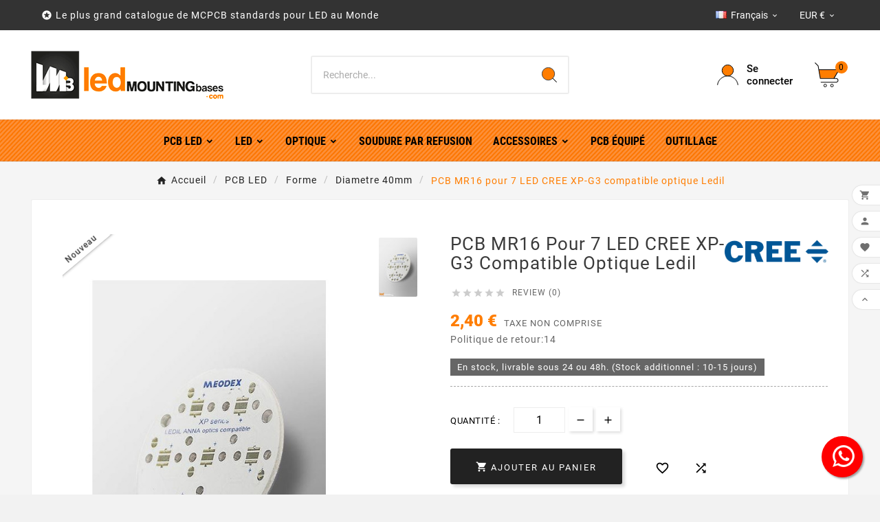

--- FILE ---
content_type: text/html; charset=utf-8
request_url: https://led-mounting-bases.com/fr/diametre-40mm/16807-mcpcb-diametre-40mm-pour-7-led-cree-xp-g3-compatible-optiques-ledil.html
body_size: 22018
content:
<!doctype html><html lang="fr"><head>    <meta charset="utf-8"><meta http-equiv="x-ua-compatible" content="ie=edge"><link rel="canonical" href="https://led-mounting-bases.com/fr/diametre-40mm/16807-mcpcb-diametre-40mm-pour-7-led-cree-xp-g3-compatible-optiques-ledil.html"><script type="application/ld+json">
  {
    "@context": "https://schema.org",
    "@type": "Organization",
    "name" : "Led Mounting Bases SAS",
    "url" : "https://led-mounting-bases.com/fr/",
    "logo": {
      "@type": "ImageObject",
      "url":"https://led-mounting-bases.com/img/logo-1675673748.jpg"
    }
  }
</script>

<script type="application/ld+json">
  {
    "@context": "https://schema.org",
    "@type": "WebPage",
    "isPartOf": {
      "@type": "WebSite",
      "url":  "https://led-mounting-bases.com/fr/",
      "name": "Led Mounting Bases SAS"
    },
    "name": "PCB MR16 pour 7 LED CREE XP-G3 compatible optique Ledil | Led Mount...",
    "url":  "https://led-mounting-bases.com/fr/diametre-40mm/16807-mcpcb-diametre-40mm-pour-7-led-cree-xp-g3-compatible-optiques-ledil.html"
  }
</script>


  <script type="application/ld+json">
    {
      "@context": "https://schema.org",
      "@type": "BreadcrumbList",
      "itemListElement": [
                      {
              "@type": "ListItem",
              "position": 1,
              "name": "Accueil",
              "item": "https://led-mounting-bases.com/fr/"
              },                        {
              "@type": "ListItem",
              "position": 2,
              "name": "PCB LED",
              "item": "https://led-mounting-bases.com/fr/310-mcpcb-pour-led"
              },                        {
              "@type": "ListItem",
              "position": 3,
              "name": "Forme",
              "item": "https://led-mounting-bases.com/fr/1321-forme"
              },                        {
              "@type": "ListItem",
              "position": 4,
              "name": "Diametre 40mm",
              "item": "https://led-mounting-bases.com/fr/1293-diametre-40mm"
              },                        {
              "@type": "ListItem",
              "position": 5,
              "name": "PCB MR16 pour 7 LED CREE XP-G3 compatible optique Ledil",
              "item": "https://led-mounting-bases.com/fr/diametre-40mm/16807-mcpcb-diametre-40mm-pour-7-led-cree-xp-g3-compatible-optiques-ledil.html"
              }            ]
          }
  </script>
<script type="application/ld+json">
  {
    "@context": "https://schema.org/",
    "@type": "Product",
    "name": "PCB MR16 pour 7 LED CREE XP-G3 compatible optique Ledil",
    "description": "PCB MR16 pour 7 LED CREE XP-G3 compatible optique Ledil - Led Mounting Bases - PCB MR16 pour 7 LED CREE XP-G3 compatible optique Ledil - Led Mounting Bases -",
    "category": "Diametre 40mm",
    "image" :"https://led-mounting-bases.com/21387-home_default/mcpcb-diametre-40mm-pour-7-led-cree-xp-g3-compatible-optiques-ledil.jpg",    "sku": "MR16-2W-7-CRE-XP-G3-ANNA",
    "mpn": "MR16-2W-7-CRE-XP-G3-ANNA",
        "brand": {
      "@type": "Thing",
      "name": "Cree"
    },              "weight": {
        "@context": "https://schema.org",
        "@type": "QuantitativeValue",
        "value": "0.005180",
        "unitCode": "kg"
      },                "offers": {
            "@type": "Offer",
            "priceCurrency": "EUR",
            "name": "PCB MR16 pour 7 LED CREE XP-G3 compatible optique Ledil",
            "price": "2.4",
            "url": "https://led-mounting-bases.com/fr/diametre-40mm/16807-mcpcb-diametre-40mm-pour-7-led-cree-xp-g3-compatible-optiques-ledil.html",
            "priceValidUntil": "2026-02-11",
                          "image": ["https://led-mounting-bases.com/21387-pd4_def/mcpcb-diametre-40mm-pour-7-led-cree-xp-g3-compatible-optiques-ledil.jpg"],
                        "sku": "MR16-2W-7-CRE-XP-G3-ANNA",
            "mpn": "MR16-2W-7-CRE-XP-G3-ANNA",
                                                "availability": "https://schema.org/InStock",
            "seller": {
              "@type": "Organization",
              "name": "Led Mounting Bases SAS"
            }
          }
                }
</script>

<title>PCB MR16 pour 7 LED CREE XP-G3 compatible optique Ledil | Led Mount...</title><meta name="description" content="PCB MR16 pour 7 LED CREE XP-G3 compatible optique Ledil - Led Mounting Bases - PCB MR16 pour 7 LED CREE XP-G3 compatible optique Ledil - Led Mounting Bases -"><meta name="keywords" content="PCB MR16 pour 7 LED CREE XP-G3 compatible optique Ledil, MR16-2W-7-CRE-XP-G3-ANNA,LED MCPCB, Cree,Light Engine, Type: MR16 -Marque LED: Cree -Marque Optique: Ledil -Nb LED: 7 -Epaisseur: 1.6 -Diametre: 40 -Conductivité Thermique: 2 -Materiaux: Aluminiu..."><link rel="canonical" href="https://led-mounting-bases.com/fr/diametre-40mm/16807-mcpcb-diametre-40mm-pour-7-led-cree-xp-g3-compatible-optiques-ledil.html"><link rel="alternate" href="https://led-mounting-bases.com/en/diameter-40mm/16807-mcpcb-diametre-40mm-pour-7-led-cree-xp-g3-compatible-optiques-ledil.html" hreflang="en-us"><link rel="alternate" href="https://led-mounting-bases.com/fr/diametre-40mm/16807-mcpcb-diametre-40mm-pour-7-led-cree-xp-g3-compatible-optiques-ledil.html" hreflang="fr"><meta property="og:title" content="PCB MR16 pour 7 LED CREE XP-G3 compatible optique Ledil | Led Mount..." /><meta property="og:description" content="PCB MR16 pour 7 LED CREE XP-G3 compatible optique Ledil - Led Mounting Bases - PCB MR16 pour 7 LED CREE XP-G3 compatible optique Ledil - Led Mounting Bases -" /><meta property="og:url" content="https://led-mounting-bases.com/fr/diametre-40mm/16807-mcpcb-diametre-40mm-pour-7-led-cree-xp-g3-compatible-optiques-ledil.html" /><meta property="og:site_name" content="Led Mounting Bases SAS" /><meta name="viewport" content="width=device-width, initial-scale=1"><link rel="icon" type="image/vnd.microsoft.icon" href="https://led-mounting-bases.com/img/favicon.ico?1675673748"><link rel="shortcut icon" type="image/x-icon" href="https://led-mounting-bases.com/img/favicon.ico?1675673748"><link rel="stylesheet" href="https://led-mounting-bases.com/themes/v1_electron_1/assets/css/theme.css" type="text/css" media="all"><link rel="stylesheet" href="https://led-mounting-bases.com/modules/blockreassurance/views/dist/front.css" type="text/css" media="all"><link rel="stylesheet" href="https://led-mounting-bases.com/modules/ps_searchbar/ps_searchbar.css" type="text/css" media="all"><link rel="stylesheet" href="https://led-mounting-bases.com/modules/paypal/views/css/paypal_fo.css" type="text/css" media="all"><link rel="stylesheet" href="https://led-mounting-bases.com/modules/braintreeofficial/views/css/braintree.css" type="text/css" media="all"><link rel="stylesheet" href="https://led-mounting-bases.com/modules/productcomments/views/css/productcomments.css" type="text/css" media="all"><link rel="stylesheet" href="https://led-mounting-bases.com/modules/tvcmsblog/views/css/front.css" type="text/css" media="all"><link rel="stylesheet" href="https://led-mounting-bases.com/modules/tvcmsblogdisplayposts/views/css/front.css" type="text/css" media="all"><link rel="stylesheet" href="https://led-mounting-bases.com/modules/tvcmsbrandlist/views/css/front.css" type="text/css" media="all"><link rel="stylesheet" href="https://led-mounting-bases.com/modules/tvcmscategorychainslider/views/css/front.css" type="text/css" media="all"><link rel="stylesheet" href="https://led-mounting-bases.com/modules/tvcmscookiesnotice/views/css/front.css" type="text/css" media="all"><link rel="stylesheet" href="https://led-mounting-bases.com/modules/tvcmscustomerservices/views/css/front.css" type="text/css" media="all"><link rel="stylesheet" href="https://led-mounting-bases.com/modules/tvcmscustomsetting/views/css/back.css" type="text/css" media="all"><link rel="stylesheet" href="https://led-mounting-bases.com/modules/tvcmscustomsetting/views/css/slick-theme.min.css" type="text/css" media="all"><link rel="stylesheet" href="https://led-mounting-bases.com/modules/tvcmsmultibanner1/views/css/front.css" type="text/css" media="all"><link rel="stylesheet" href="https://led-mounting-bases.com/modules/tvcmsnewsletterpopup/views/css/front.css" type="text/css" media="all"><link rel="stylesheet" href="https://led-mounting-bases.com/modules/tvcmsproductcomments/views/css/front.css" type="text/css" media="all"><link rel="stylesheet" href="https://led-mounting-bases.com/modules/tvcmsproductcompare/views/css/front.css" type="text/css" media="all"><link rel="stylesheet" href="https://led-mounting-bases.com/modules/tvcmssearch/views/css/front.css" type="text/css" media="all"><link rel="stylesheet" href="https://led-mounting-bases.com/modules/tvcmssingleblock/views/css/front.css" type="text/css" media="all"><link rel="stylesheet" href="https://led-mounting-bases.com/modules/tvcmssizechart/views/css/front.css" type="text/css" media="all"><link rel="stylesheet" href="https://led-mounting-bases.com/modules/tvcmsslider/views/css/front.css" type="text/css" media="all"><link rel="stylesheet" href="https://led-mounting-bases.com/modules/tvcmsstockinfo/views/css/indicators.css" type="text/css" media="all"><link rel="stylesheet" href="https://led-mounting-bases.com/modules/tvcmsstockinfo/views/css/front.css" type="text/css" media="all"><link rel="stylesheet" href="https://led-mounting-bases.com/modules/tvcmstabproducts/views/css/front.css" type="text/css" media="all"><link rel="stylesheet" href="https://led-mounting-bases.com/modules/tvcmstestimonial/views/css/front.css" type="text/css" media="all"><link rel="stylesheet" href="https://led-mounting-bases.com/modules/tvcmsthemeoptions/views/css/jquery.minicolors.css" type="text/css" media="all"><link rel="stylesheet" href="https://led-mounting-bases.com/modules/tvcmsthemeoptions/views/css/bootstrap-toggle.min.css" type="text/css" media="all"><link rel="stylesheet" href="https://led-mounting-bases.com/modules/tvcmsthemeoptions/views/css/front.css" type="text/css" media="all"><link rel="stylesheet" href="https://led-mounting-bases.com/modules/tvcmswishlist/views/css/tvcmswishlist.css" type="text/css" media="all"><link rel="stylesheet" href="https://led-mounting-bases.com/modules/plqd/views/css/plqd.css" type="text/css" media="all"><link rel="stylesheet" href="https://led-mounting-bases.com/modules/whatsappchat/views/css/whatsapp.css" type="text/css" media="all"><link rel="stylesheet" href="https://led-mounting-bases.com/modules/whatsappchat/views/css/jBox.min.css" type="text/css" media="all"><link rel="stylesheet" href="https://led-mounting-bases.com/modules/filterproductspro/views/css/lib/nouislider/nouislider.min.css" type="text/css" media="all"><link rel="stylesheet" href="https://led-mounting-bases.com/modules/filterproductspro/views/css/lib/bootstrap/pts/pts-bootstrap.css" type="text/css" media="all"><link rel="stylesheet" href="https://led-mounting-bases.com/modules/filterproductspro/views/css/lib/font-awesome/font-awesome.css" type="text/css" media="all"><link rel="stylesheet" href="https://led-mounting-bases.com/modules/filterproductspro/views/css/front/filterproductspro.css" type="text/css" media="all"><link rel="stylesheet" href="https://led-mounting-bases.com/modules/filterproductspro/views/css/front/compatibilities.css" type="text/css" media="all"><link rel="stylesheet" href="https://led-mounting-bases.com/modules/filterproductspro/views/css/front/override.css" type="text/css" media="all"><link rel="stylesheet" href="https://led-mounting-bases.com/modules/filterproductspro/views/css/front/product.css" type="text/css" media="all"><link rel="stylesheet" href="https://led-mounting-bases.com/modules/tvcmsofferbanner/views/css/front.css" type="text/css" media="all"><link rel="stylesheet" href="https://led-mounting-bases.com/modules/tvcmsverticalmenu/views/css/font-awesome.css" type="text/css" media="all"><link rel="stylesheet" href="https://led-mounting-bases.com/modules/tvcmsverticalmenu/views/css/Pe-icon-7-stroke.css" type="text/css" media="all"><link rel="stylesheet" href="https://led-mounting-bases.com/modules/tvcmsverticalmenu/views/css/front.css" type="text/css" media="all"><link rel="stylesheet" href="https://led-mounting-bases.com/modules/tvcmstwoofferbanner/views/css/front.css" type="text/css" media="all"><link rel="stylesheet" href="https://led-mounting-bases.com/modules/tvcmscategoryproduct/views/css/front.css" type="text/css" media="all"><link rel="stylesheet" href="https://led-mounting-bases.com/modules/tvcmsmegamenu/views/css/front.css" type="text/css" media="all"><link rel="stylesheet" href="https://led-mounting-bases.com/modules/payplug/views//css/front-v3.13.2.css" type="text/css" media="all"><link rel="stylesheet" href="https://led-mounting-bases.com/js/jquery/ui/themes/base/minified/jquery-ui.min.css" type="text/css" media="all"><link rel="stylesheet" href="https://led-mounting-bases.com/js/jquery/ui/themes/base/minified/jquery.ui.theme.min.css" type="text/css" media="all"><link rel="stylesheet" href="https://led-mounting-bases.com/js/jquery/plugins/fancybox/jquery.fancybox.css" type="text/css" media="all"><link rel="stylesheet" href="https://led-mounting-bases.com/modules/ps_imageslider/css/homeslider.css" type="text/css" media="all"><link rel="stylesheet" href="https://led-mounting-bases.com/modules/tvcmsblog/views/css/tvcmsblog.css" type="text/css" media="all"><link rel="stylesheet" href="https://led-mounting-bases.com/themes/v1_electron_1/assets/css/custom.css" type="text/css" media="all"><script>var FilterProductsPro = {"CONFIGS":{"FPP_VERSION":"4.2.4","FPP_COLUMN_NAME":"#main","FPP_SEARCH_RESULTS_APAGE":false,"FPP_SHOW_TOTAL_PRODUCTS_OPTION":false,"FPP_ORDER_BY_TOTAL_PRODUCTS":false,"FPP_FILTER_SEARCH_BOX":false,"FPP_SHOW_FILTER_IN_URL":true,"FPP_SHOW_FILTER":false,"FPP_OVERRIDE_CSS":false,"FPP_OVERRIDE_JS":false,"FPP_ENABLE_DEBUG":false,"FPP_IP_DEBUG":"","FPP_SEARCHER_STICKY":true,"FPP_INFINITE_SCROLL":false,"FPP_THEME_COMPATIBILITY":false,"FPP_SHOW_TREE_FILTER_CATEGORY":false,"FPP_ENABLE_COOKIES":false,"FPP_COOKIE_TIMESTAMP":"1756372608.0053","FPP_FORCE_INDEXATION":false,"FPP_SHOW_SUBCATEGORY_PRODUCTS":"0","FPP_DISCOUNT_BY_COUNTRY":"1","FPP_DISCOUNT_BY_GROUP":"1","FPP_SHOW_FLOAT_BUTTON_MOBILE":"1","FPP_DISABLE_FLOAT_BUTTON_MOBILE_HOME":"1","FPP_THEME_TITLE_BACKGROUND_COLOR":"","FPP_THEME_TITLE_TEXT_COLOR":"","FPP_THEME_TITLE_ICON_COLOR":"","FPP_THEME_SELECTED_OPTION_BACKGROUND_COLOR":"","FPP_THEME_SELECTED_OPTION_BORDER_COLOR":"","FPP_THEME_SELECTED_OPTION_TEXT_COLOR":"","FPP_THEME_SEARCHER_BACKGROUND_COLOR":"","FPP_THEME_FILTER_NAME_COLOR":"","FPP_THEME_OPTION_CHECK_RADIO_TEXT_COLOR":"","FPP_THEME_BUTTON_SEARCH_BORDER_COLOR":"","FPP_THEME_BUTTON_SEARCH_BACKGROUND_COLOR":"","FPP_THEME_BUTTON_SEARCH_TEXT_COLOR":"","FPP_THEME_ICON_MOBILE_BACKGROUND_COLOR":"","FPP_THEME_ICON_MOBILE_COLOR":"","FPP_THEME_FONT_FAMILY":"","FPP_THEME_FONT_SIZE":"","FPP_THEME_FONT_WEIGHT":"","FPP_SECTIONS_REMOVE":"#home-page-tabs,#homepage-slider,#htmlcontent_top,#subcategories,#editorial_block_center,.slogan,.cat-name,.iosSlider_tb20,.advanced_banner_container,.rev_slider_wrapper,.content-top .container","FPP_RM":false},"GLOBALS_VARS_JS":{"control_types":{"list":1,"radio":2,"check":3,"input":4,"slider":5},"filter_types":{"custom":{"type":6,"class":"label label-primary","title":"Coutume"},"category":{"type":1,"class":"label label-success","title":"Cat\u00e9gorie"},"supplier":{"type":3,"class":"label label-info","title":"Fournisseur"},"manufacturer":{"type":2,"class":"label label-warning","title":"Fabricant"},"attribute":{"type":5,"class":"label label-brown ","title":"Attribut"},"feature":{"type":4,"class":"label label-danger","title":"Caract\u00e9ristique"},"price":{"type":7,"class":"label label-default","title":"Prix"},"input":{"type":8,"class":"label label-default","title":"Saisie de texte"},"stock":{"type":9,"class":"label label-default","title":"Stock"},"condition":{"type":10,"class":"label label-default","title":"\u00c9tat"}}},"Msg":{"no_options_lang":"Aucune option disponible","choose_lang":"Choisir.."},"current_controller":"product","page_name":"product","id_current_controller":null,"query":"","tag":"","theme_name":"v1_electron_1","fpp_static_token":"5d2607cc0dce8552153620dbceb2c369","actions_filterproductspro":"https:\/\/led-mounting-bases.com\/fr\/module\/filterproductspro\/actions?ajax=1","search_filterproductspro":"https:\/\/led-mounting-bases.com\/fr\/module\/filterproductspro\/search?ajax=1","currencySign":"\u20ac","currencyFormat":null,"currencyBlank":1,"control_types":{"LIST":1,"RADIO":2,"CHECK":3,"INPUT":4,"SLIDER":5},"instant_search":{"2":"1"}};var PAYPLUG_DOMAIN = "https:\/\/secure.payplug.com";var PLQD_SETQTY = false;var TVCMSCUSTOMSETTING_BOTTOM_OPTION = "0";var TVCMSCUSTOMSETTING_DARK_MODE_INPUT = "0";var TVCMSCUSTOMSETTING_HOVER_IMG = "1";var TVCMSCUSTOMSETTING_MAIN_MENU_STICKY = "1";var TVCMSCUSTOMSETTING_PRODUCT_PAGE_BOTTOM_STICKY_STATUS = "1";var TVCMSCUSTOMSETTING_VERTICAL_MENU_OPEN = "0";var TVCMSCUSTOMSETTING_WOW_JS = "0";var TVCMSCUSTOMSETTING_iso_code_country = "US";var TVCMSFRONTSIDE_THEME_SETTING_SHOW = "0";var ajax_path = "https:\/\/led-mounting-bases.com\/modules\/tvcmsnewsletterpopup\/ajax.php";var baseDir = "https:\/\/led-mounting-bases.com\/";var getThemeOptionsLink = "https:\/\/led-mounting-bases.com\/fr\/module\/tvcmsthemeoptions\/default";var gettvcmsbestsellerproductslink = "https:\/\/led-mounting-bases.com\/fr\/module\/tvcmsbestsellerproducts\/default";var gettvcmscategoryproductlink = "https:\/\/led-mounting-bases.com\/fr\/module\/tvcmscategoryproduct\/default";var gettvcmsfeaturedproductslink = "https:\/\/led-mounting-bases.com\/fr\/module\/tvcmsfeaturedproducts\/default";var gettvcmsfooterproductlink = "https:\/\/led-mounting-bases.com\/fr\/module\/tvcmsfooterproduct\/default";var gettvcmsmegamenulink = "https:\/\/led-mounting-bases.com\/fr\/module\/tvcmsmegamenu\/default";var gettvcmsnewproductslink = "https:\/\/led-mounting-bases.com\/fr\/module\/tvcmsnewproducts\/default";var gettvcmsspecialproductslink = "https:\/\/led-mounting-bases.com\/fr\/module\/tvcmsspecialproducts\/default";var gettvcmstabproductslink = "https:\/\/led-mounting-bases.com\/fr\/module\/tvcmstabproducts\/default";var gettvcmsverticalmenulink = "https:\/\/led-mounting-bases.com\/fr\/module\/tvcmsverticalmenu\/default";var module_name = "payplug";var payplug_ajax_url = "https:\/\/led-mounting-bases.com\/fr\/module\/payplug\/ajax";var prestashop = {"cart":{"products":[],"totals":{"total":{"type":"total","label":"Total","amount":0,"value":"0,00\u00a0\u20ac"},"total_including_tax":{"type":"total","label":"Total TTC","amount":0,"value":"0,00\u00a0\u20ac"},"total_excluding_tax":{"type":"total","label":"Total HT :","amount":0,"value":"0,00\u00a0\u20ac"}},"subtotals":{"products":{"type":"products","label":"Sous-total","amount":0,"value":"0,00\u00a0\u20ac"},"discounts":null,"shipping":{"type":"shipping","label":"Livraison","amount":0,"value":""},"tax":{"type":"tax","label":"Taxes","amount":0,"value":"0,00\u00a0\u20ac"}},"products_count":0,"summary_string":"0 articles","vouchers":{"allowed":1,"added":[]},"discounts":[],"minimalPurchase":0,"minimalPurchaseRequired":""},"currency":{"id":1,"name":"Euro","iso_code":"EUR","iso_code_num":"978","sign":"\u20ac"},"customer":{"lastname":null,"firstname":null,"email":null,"birthday":null,"newsletter":null,"newsletter_date_add":null,"optin":null,"website":null,"company":null,"siret":null,"ape":null,"is_logged":false,"gender":{"type":null,"name":null},"addresses":[]},"language":{"name":"Fran\u00e7ais (French)","iso_code":"fr","locale":"fr-FR","language_code":"fr","is_rtl":"0","date_format_lite":"d\/m\/Y","date_format_full":"d\/m\/Y H:i:s","id":2},"page":{"title":"","canonical":"https:\/\/led-mounting-bases.com\/fr\/diametre-40mm\/16807-mcpcb-diametre-40mm-pour-7-led-cree-xp-g3-compatible-optiques-ledil.html","meta":{"title":"PCB MR16 pour 7 LED CREE XP-G3 compatible optique Ledil | Led Mount...","description":"PCB MR16 pour 7 LED CREE XP-G3 compatible optique Ledil - Led Mounting Bases - PCB MR16 pour 7 LED CREE XP-G3 compatible optique Ledil - Led Mounting Bases -","keywords":"PCB MR16 pour 7 LED CREE XP-G3 compatible optique Ledil, MR16-2W-7-CRE-XP-G3-ANNA,LED MCPCB, Cree,Light Engine, Type: MR16 -Marque LED: Cree -Marque Optique: Ledil -Nb LED: 7 -Epaisseur: 1.6 -Diametre: 40 -Conductivit\u00e9 Thermique: 2 -Materiaux: Aluminiu...","robots":"index"},"page_name":"product","body_classes":{"lang-fr":true,"lang-rtl":false,"country-US":true,"currency-EUR":true,"layout-full-width":true,"page-product":true,"tax-display-disabled":true,"product-id-16807":true,"product-PCB MR16 pour 7 LED CREE XP-G3 compatible optique Ledil":true,"product-id-category-1293":true,"product-id-manufacturer-9":true,"product-id-supplier-5":true,"product-available-for-order":true},"admin_notifications":[]},"shop":{"name":"Led Mounting Bases SAS","logo":"https:\/\/led-mounting-bases.com\/img\/logo-1675673748.jpg","stores_icon":"https:\/\/led-mounting-bases.com\/img\/logo_stores.png","favicon":"https:\/\/led-mounting-bases.com\/img\/favicon.ico"},"urls":{"base_url":"https:\/\/led-mounting-bases.com\/","current_url":"https:\/\/led-mounting-bases.com\/fr\/diametre-40mm\/16807-mcpcb-diametre-40mm-pour-7-led-cree-xp-g3-compatible-optiques-ledil.html","shop_domain_url":"https:\/\/led-mounting-bases.com","img_ps_url":"https:\/\/led-mounting-bases.com\/img\/","img_cat_url":"https:\/\/led-mounting-bases.com\/img\/c\/","img_lang_url":"https:\/\/led-mounting-bases.com\/img\/l\/","img_prod_url":"https:\/\/led-mounting-bases.com\/img\/p\/","img_manu_url":"https:\/\/led-mounting-bases.com\/img\/m\/","img_sup_url":"https:\/\/led-mounting-bases.com\/img\/su\/","img_ship_url":"https:\/\/led-mounting-bases.com\/img\/s\/","img_store_url":"https:\/\/led-mounting-bases.com\/img\/st\/","img_col_url":"https:\/\/led-mounting-bases.com\/img\/co\/","img_url":"https:\/\/led-mounting-bases.com\/themes\/v1_electron_1\/assets\/img\/","css_url":"https:\/\/led-mounting-bases.com\/themes\/v1_electron_1\/assets\/css\/","js_url":"https:\/\/led-mounting-bases.com\/themes\/v1_electron_1\/assets\/js\/","pic_url":"https:\/\/led-mounting-bases.com\/upload\/","pages":{"address":"https:\/\/led-mounting-bases.com\/fr\/address","addresses":"https:\/\/led-mounting-bases.com\/fr\/addresses","authentication":"https:\/\/led-mounting-bases.com\/fr\/login","cart":"https:\/\/led-mounting-bases.com\/fr\/cart","category":"https:\/\/led-mounting-bases.com\/fr\/index.php?controller=category","cms":"https:\/\/led-mounting-bases.com\/fr\/index.php?controller=cms","contact":"https:\/\/led-mounting-bases.com\/fr\/contact-us","discount":"https:\/\/led-mounting-bases.com\/fr\/discount","guest_tracking":"https:\/\/led-mounting-bases.com\/fr\/guest-tracking","history":"https:\/\/led-mounting-bases.com\/fr\/order-history","identity":"https:\/\/led-mounting-bases.com\/fr\/identity","index":"https:\/\/led-mounting-bases.com\/fr\/","my_account":"https:\/\/led-mounting-bases.com\/fr\/my-account","order_confirmation":"https:\/\/led-mounting-bases.com\/fr\/order-confirmation","order_detail":"https:\/\/led-mounting-bases.com\/fr\/index.php?controller=order-detail","order_follow":"https:\/\/led-mounting-bases.com\/fr\/order-follow","order":"https:\/\/led-mounting-bases.com\/fr\/order","order_return":"https:\/\/led-mounting-bases.com\/fr\/index.php?controller=order-return","order_slip":"https:\/\/led-mounting-bases.com\/fr\/credit-slip","pagenotfound":"https:\/\/led-mounting-bases.com\/fr\/page-not-found","password":"https:\/\/led-mounting-bases.com\/fr\/password-recovery","pdf_invoice":"https:\/\/led-mounting-bases.com\/fr\/index.php?controller=pdf-invoice","pdf_order_return":"https:\/\/led-mounting-bases.com\/fr\/index.php?controller=pdf-order-return","pdf_order_slip":"https:\/\/led-mounting-bases.com\/fr\/index.php?controller=pdf-order-slip","prices_drop":"https:\/\/led-mounting-bases.com\/fr\/prices-drop","product":"https:\/\/led-mounting-bases.com\/fr\/index.php?controller=product","search":"https:\/\/led-mounting-bases.com\/fr\/search","sitemap":"https:\/\/led-mounting-bases.com\/fr\/sitemap","stores":"https:\/\/led-mounting-bases.com\/fr\/stores","supplier":"https:\/\/led-mounting-bases.com\/fr\/supplier","register":"https:\/\/led-mounting-bases.com\/fr\/login?create_account=1","order_login":"https:\/\/led-mounting-bases.com\/fr\/order?login=1"},"alternative_langs":{"en-us":"https:\/\/led-mounting-bases.com\/en\/diameter-40mm\/16807-mcpcb-diametre-40mm-pour-7-led-cree-xp-g3-compatible-optiques-ledil.html","fr":"https:\/\/led-mounting-bases.com\/fr\/diametre-40mm\/16807-mcpcb-diametre-40mm-pour-7-led-cree-xp-g3-compatible-optiques-ledil.html"},"theme_assets":"\/themes\/v1_electron_1\/assets\/","actions":{"logout":"https:\/\/led-mounting-bases.com\/fr\/?mylogout="},"no_picture_image":{"bySize":{"side_product_default":{"url":"https:\/\/led-mounting-bases.com\/img\/p\/fr-default-side_product_default.jpg","width":56,"height":86},"small_default":{"url":"https:\/\/led-mounting-bases.com\/img\/p\/fr-default-small_default.jpg","width":64,"height":98},"cart_default":{"url":"https:\/\/led-mounting-bases.com\/img\/p\/fr-default-cart_default.jpg","width":82,"height":125},"add_cart_def":{"url":"https:\/\/led-mounting-bases.com\/img\/p\/fr-default-add_cart_def.jpg","width":130,"height":200},"home_default":{"url":"https:\/\/led-mounting-bases.com\/img\/p\/fr-default-home_default.jpg","width":156,"height":239},"medium_default":{"url":"https:\/\/led-mounting-bases.com\/img\/p\/fr-default-medium_default.jpg","width":295,"height":452},"pd_custom":{"url":"https:\/\/led-mounting-bases.com\/img\/p\/fr-default-pd_custom.jpg","width":295,"height":452},"large_default":{"url":"https:\/\/led-mounting-bases.com\/img\/p\/fr-default-large_default.jpg","width":522,"height":800},"pd4_def":{"url":"https:\/\/led-mounting-bases.com\/img\/p\/fr-default-pd4_def.jpg","width":724,"height":724}},"small":{"url":"https:\/\/led-mounting-bases.com\/img\/p\/fr-default-side_product_default.jpg","width":56,"height":86},"medium":{"url":"https:\/\/led-mounting-bases.com\/img\/p\/fr-default-home_default.jpg","width":156,"height":239},"large":{"url":"https:\/\/led-mounting-bases.com\/img\/p\/fr-default-pd4_def.jpg","width":724,"height":724},"legend":""}},"configuration":{"display_taxes_label":false,"display_prices_tax_incl":false,"is_catalog":false,"show_prices":true,"opt_in":{"partner":true},"quantity_discount":{"type":"discount","label":"Remise sur prix unitaire"},"voucher_enabled":1,"return_enabled":1},"field_required":[],"breadcrumb":{"links":[{"title":"Accueil","url":"https:\/\/led-mounting-bases.com\/fr\/"},{"title":"PCB LED","url":"https:\/\/led-mounting-bases.com\/fr\/310-mcpcb-pour-led"},{"title":"Forme","url":"https:\/\/led-mounting-bases.com\/fr\/1321-forme"},{"title":"Diametre 40mm","url":"https:\/\/led-mounting-bases.com\/fr\/1293-diametre-40mm"},{"title":"PCB MR16 pour 7 LED CREE XP-G3 compatible optique Ledil","url":"https:\/\/led-mounting-bases.com\/fr\/diametre-40mm\/16807-mcpcb-diametre-40mm-pour-7-led-cree-xp-g3-compatible-optiques-ledil.html"}],"count":5},"link":{"protocol_link":"https:\/\/","protocol_content":"https:\/\/"},"time":1769491434,"static_token":"5cdc54da6478fb4771e347b7a25499c9","token":"6d7360ed8f1d587bf5e14a392607a35d","debug":false};var prestashopFacebookAjaxController = "https:\/\/led-mounting-bases.com\/fr\/module\/ps_facebook\/Ajax";var priceDisplayPrecision = 2;var psemailsubscription_subscription = "https:\/\/led-mounting-bases.com\/fr\/module\/ps_emailsubscription\/subscription";var psr_icon_color = "#F19D76";var static_token = "5cdc54da6478fb4771e347b7a25499c9";var tvMainSmartSpeed = "600";var tvcms_base_dir = "https:\/\/led-mounting-bases.com\/";var tvcms_setting = true;var tvthemename = "v1_electron_1";var wish_link = "https:\/\/led-mounting-bases.com\/fr\/module\/tvcmswishlist\/mywishlist";</script>
  <script async src="https://www.googletagmanager.com/gtag/js?id=G-QGL43W431Q"></script>
  <script>
    window.dataLayer = window.dataLayer || [];
    function gtag(){dataLayer.push(arguments);}
    gtag('js', new Date());
    gtag(
      'config',
      'G-QGL43W431Q',
      {
        'debug_mode':false
        , 'anonymize_ip': true                      }
    );
  </script>

 <style type="text/css">
    #main {
        position: relative;
    }
    
</style>
<style>
                                                                    </style>
<!-- Module TvcmsInfiniteScroll for PRODUCTS --><link rel="dns-prefetch" href="https://led-mounting-bases.com" /><link rel="preconnect" href="https://led-mounting-bases.com" crossorigin /><link rel="preload" href="https://led-mounting-bases.com/themes/v1_electron_1/assets/css/570eb83859dc23dd0eec423a49e147fe.woff2" as="font" type="font/woff2" crossorigin /><link rel="preload" href="https://led-mounting-bases.com/themes/v1_electron_1/assets/css/../fonts/roboto/KFOlCnqEu92Fr1MmYUtfBBc4.woff2" as="font" type="font/woff2" crossorigin /><link rel="preload" href="https://led-mounting-bases.com/themes/v1_electron_1/assets/css/../fonts/roboto-condensed/ieVl2ZhZI2eCN5jzbjEETS9weq8-19K7DQ.woff2" as="font" type="font/woff2" crossorigin media='(min-width: 992px)' /><link as="style" rel="stylesheet preload" type="text/css" href="https://led-mounting-bases.com/themes/v1_electron_1/assets/css/material-fonts.css" /><link as="style" rel="stylesheet preload" type="text/css" href="https://led-mounting-bases.com/themes/v1_electron_1/assets/css/roboto.css" /><link as="style" rel="stylesheet preload" type="text/css" href="https://led-mounting-bases.com/themes/v1_electron_1/assets/css/roboto-condensed.css" media='(min-width: 992px)' /><meta content="width=device-width, initial-scale=1" name="viewport"><meta property="og:type" content="product"><meta property="og:url" content="https://led-mounting-bases.com/fr/diametre-40mm/16807-mcpcb-diametre-40mm-pour-7-led-cree-xp-g3-compatible-optiques-ledil.html"><meta property="og:title" content="PCB MR16 pour 7 LED CREE XP-G3 compatible optique Ledil | Led Mount..."><meta property="og:site_name" content="Led Mounting Bases SAS"><meta property="og:description" content="PCB MR16 pour 7 LED CREE XP-G3 compatible optique Ledil - Led Mounting Bases - PCB MR16 pour 7 LED CREE XP-G3 compatible optique Ledil - Led Mounting Bases -"><meta property="og:image" content="https://led-mounting-bases.com/21387-pd4_def/mcpcb-diametre-40mm-pour-7-led-cree-xp-g3-compatible-optiques-ledil.jpg"><meta property="product:pretax_price:amount" content="2.4"><meta property="product:pretax_price:currency" content="EUR"><meta property="product:price:amount" content="2.4"><meta property="product:price:currency" content="EUR"><meta property="product:weight:value" content="0.005180"><meta property="product:weight:units" content="kg"><link rel="stylesheet" type="text/css" href="https://led-mounting-bases.com/themes/v1_electron_1/assets/css//all_theme_custom_1_1.css"></link><!-- END THEME_CONTROL CUSTOM COLOR CSS --></head><body id="product" class="lang-fr country-us currency-eur layout-full-width page-product tax-display-disabled product-id-16807 product-pcb-mr16-pour-7-led-cree-xp-g3-compatible-optique-ledil product-id-category-1293 product-id-manufacturer-9 product-id-supplier-5 product-available-for-order text1-dark  text2-dark"  data-mouse-hover-img='1' data-menu-sticky='1'><main><div class="tv-main-div " ><header id="header">    <div class="tvcmsdesktop-top-header-wrapper header-1" data-header-layout="1"><div class='container-fluid tvcmsdesktop-top-header'><div class="container tvcmsdesktop-top-wrapper"><div class='tvheader-offer-wrapper col-xl-8 col-lg-8 col-md-8 col-sm-12'><div class="tvheader-nav-offer-text"><i class='material-icons'>&#xe8d0;</i><p>Le plus grand catalogue de MCPCB standards pour LED au Monde</p></div></div><div class='tvheader-language-currency-wrapper col-xl-4 col-lg-4 col-md-4 col-sm-12'><div class="tvheader-language"><div id="tvcmsdesktop-language-selector" class="tvcms-header-language tvheader-language-wrapper"><div class="tvheader-language-btn-wrapper"><button class="btn-unstyle tv-language-btn"> <img class="lang-flag tv-img-responsive" src="https://led-mounting-bases.com/img/l/2.jpg" alt="Français" height="11px" width="16px" /> <span class="tv-language-span">Français</span><i class="material-icons expand-more">&#xe313;</i></button><ul class="tv-language-dropdown tv-dropdown"><li > <a href="https://led-mounting-bases.com/en/diameter-40mm/16807-mcpcb-diametre-40mm-pour-7-led-cree-xp-g3-compatible-optiques-ledil.html" title='English'> <img class="lang-flag tv-img-responsive" src="https://led-mounting-bases.com/img/l/1.jpg" alt="English" height="11px" width="16px" loading="lazy" /> <span>English</span></a></li><li class="current" > <a href="https://led-mounting-bases.com/fr/diametre-40mm/16807-mcpcb-diametre-40mm-pour-7-led-cree-xp-g3-compatible-optiques-ledil.html" title='Français'> <img class="lang-flag tv-img-responsive" src="https://led-mounting-bases.com/img/l/2.jpg" alt="Français" height="11px" width="16px" loading="lazy" /> <span>Français</span></a></li></ul></div></div></div><div class="tvheader-currency"><div class="tvcms-header-currency tvheader-currency-wrapper" id="tvcmsdesktop-currency-selector"><button class="btn-unstyle tv-currency-btn"><span class="tv-currency-span">EUR €</span><i class="material-icons expand-more">&#xe313;</i></button><ul class="tv-currency-dropdown tv-dropdown"><li  class="current" > <a title="Euro" rel="nofollow" href="https://led-mounting-bases.com/fr/diametre-40mm/16807-mcpcb-diametre-40mm-pour-7-led-cree-xp-g3-compatible-optiques-ledil.html?SubmitCurrency=1&amp;id_currency=1">EUR €</a></li><li > <a title="Dollar des États-Unis" rel="nofollow" href="https://led-mounting-bases.com/fr/diametre-40mm/16807-mcpcb-diametre-40mm-pour-7-led-cree-xp-g3-compatible-optiques-ledil.html?SubmitCurrency=1&amp;id_currency=2">USD $</a></li></ul></div></div></div></div></div><div class='container-fluid tvcmsdesktop-top-second hidden-md-down'><div class="container"><div class="row tvcmsdesktop-top-header-box"><div class='col-lg-4 col-md-4 col-xl-4 col-sm-12 tvcms-header-logo-wrapper'><div class="hidden-sm-down tvcms-header-logo" id="tvcmsdesktop-logo"><div class="tv-header-logo"><a href="https://led-mounting-bases.com/"><img class="logo img-responsive" src="https://led-mounting-bases.com/img/logo-1675673748.jpg" alt="Led Mounting Bases SAS" loading="lazy" height="35" width="201"></a></div></div></div><div class="col-lg-4 col-md-4 col-xl-4 col-sm-12 tvcmsheader-search"><div class='tvcmssearch-wrapper' id="_desktop_search">    <div class="search-widget tvcmsheader-search" data-search-controller-url="//led-mounting-bases.com/fr/search"><div class="tvsearch-top-wrapper"><div class="tvheader-sarch-display"><div class="tvheader-search-display-icon"><div class="tvsearch-open"><svg version="1.1" id="Layer_1" x="0px" y="0px" width="30px" height="30px" viewBox="0 0 30 30" xml:space="preserve"><g><polygon points="29.245,30 21.475,22.32 22.23,21.552 30,29.232  " /><circle style="fill:#FFD741;" cx="13" cy="13" r="12.1" /><circle style="fill:none;stroke:#000000;stroke-miterlimit:10;" cx="13" cy="13" r="12.5" /></g></svg></div><div class="tvsearch-close"><svg version="1.1" id="Layer_1" x="0px" y="0px" width="24px" height="24px" viewBox="0 0 20 20" xml:space="preserve"><g><rect x="9.63" y="-3.82" transform="matrix(0.7064 -0.7078 0.7078 0.7064 -4.1427 10.0132)" width="1" height="27.641"></rect></g><g><rect x="9.63" y="-3.82" transform="matrix(-0.7064 -0.7078 0.7078 -0.7064 9.9859 24.1432)" width="1" height="27.641"></rect></g></svg></div></div></div><div class="tvsearch-header-display-wrappper tvsearch-header-display-full"><form method="get" action="//led-mounting-bases.com/fr/search"><input type="hidden" name="controller" value="search" /><div class="tvheader-top-search"><div class="tvheader-top-search-wrapper-info-box"><input type="text" name="s" class='tvcmssearch-words' placeholder="Recherche..." aria-label="Chercher	" autocomplete="off" /></div></div><div class="tvheader-top-search-wrapper"><button type="submit" class="tvheader-search-btn" aria-label="Search"><svg version="1.1" id="Layer_1" x="0px" y="0px" width="22px" height="22px" viewBox="0 0 30 30" xml:space="preserve"><g><polygon points="29.245,30 21.475,22.32 22.23,21.552 30,29.232  " /><circle style="fill:#FFD741;" cx="13" cy="13" r="12.1" /><circle style="fill:none;stroke:#000000;stroke-miterlimit:10;" cx="13" cy="13" r="12.5" /></g></svg></button></div></form><div class='tvsearch-result'></div></div></div></div></div></div><div class="col-lg-4 col-md-4 col-xl-4 col-sm-12 tvcmsheader-nav-right"><div class="tv-contact-account-cart-wrapper"><div id='tvcmsdesktop-account-button'><div class="tv-header-account tv-account-wrapper tvcms-header-myaccount"><button class="btn-unstyle tv-myaccount-btn tv-myaccount-btn-desktop" name="User Icon" aria-label="User Icon"><svg version="1.1" id="Layer_1" x="0px" y="0px" width="31.377px" height="30.938px" viewBox="0 0 31.377 30.938" xml:space="preserve"><g><path style="fill:none;stroke:#000000;stroke-width:0.6;stroke-miterlimit:10;" d="M15.666,17.321c7.626,0,13.904,5.812,14.837,13.316h0.525c-1.253-8.325-7.642-13.6-15.341-13.6c-7.698,0-14.088,5.274-15.339,13.6h0.48C1.764,23.134,8.041,17.321,15.666,17.321z"></path><path style="fill:#FFD742;" d="M15.688,16.992c-4.494,0-8.15-3.654-8.15-8.148c0-4.497,3.656-8.152,8.15-8.152c4.497,0,8.15,3.655,8.15,8.152C23.839,13.338,20.186,16.992,15.688,16.992"></path><circle style="fill:none;stroke:#000000;stroke-miterlimit:10;" cx="15.689" cy="8.838" r="8.338"></circle></g></svg><span>Se connecter</span></button><ul class="dropdown-menu tv-account-dropdown tv-dropdown"><li><div id="tvcmsdesktop-user-info" class="tvcms-header-sign user-info tvheader-sign"><a href="https://led-mounting-bases.com/fr/my-account" class="tvhedaer-sign-btn" title="Connectez-vous à votre compte client" rel="nofollow"><i class="material-icons">&#xe7fd;</i><span class="tvhedaer-sign-span">Connexion</span></a></div></li><li class="ttvcms-wishlist-icon"><script>var wishlistProductsIds='';var baseDir ='https://led-mounting-bases.com/';var static_token='5cdc54da6478fb4771e347b7a25499c9';var isLogged ='0';var loggin_required='Vous devez être connecté pour gérer votre liste de souhaits.	';var added_to_wishlist ='Vous devez être connecté pour gérer votre liste de souhaits.	';var mywishlist_url='https://led-mounting-bases.com/fr/module/tvcmswishlist/mywishlist';var isLoggedWishlist=false;</script><div id="_desktop_wishtlistTop" class="pull-right tvcmsdesktop-view-wishlist"><a class="wishtlist_top tvdesktop-wishlist" href="https://led-mounting-bases.com/fr/module/tvcmswishlist/mywishlist"><div class="tvwishlist-icon"><i class='material-icons'>&#xe87d;</i></div><div class="tvwishlist-name"><span>liste de souhaits</span><span class="cart-wishlist-number tvwishlist-number">(0	)</span></div></a></div></li><li class="tvheader-compare "><div class="tvcmsdesktop-view-compare"><a class="link_wishlist tvdesktop-view-compare tvcmscount-compare-product" href="https://led-mounting-bases.com/fr/module/tvcmsproductcompare/productcomparelist" title="Comparaison de produits"><div class="tvdesktop-compare-icon"><i class='material-icons'>&#xe043;</i></div><div class="tvdesktop-view-compare-name"> comparer  <span class="count-product">(0)</span></div></a></div></li><li class="tvheader-language hidden-lg-up"></li><li class="tvheader-currency hidden-lg-up"></li></ul></div></div><div id="_desktop_cart_manage" class="tvcms-header-cart"><div id="_desktop_cart"><div class="blockcart cart-preview inactive tv-header-cart" data-refresh-url="//led-mounting-bases.com/fr/module/ps_shoppingcart/ajax"><div class="tvheader-cart-wrapper "><div class='tvheader-cart-btn-wrapper'><a rel="nofollow" href="JavaScript:void(0);" data-url='//led-mounting-bases.com/fr/cart?action=show' title='Panier'><div class="tvcart-icon-text-wrapper"><div class="tv-cart-icon tvheader-right-icon tv-cart-icon-main"><svg version="1.1" id="Layer_1" x="0px" y="0px" width="36px" height="36.289px" viewBox="0 0 36 36.289" xml:space="preserve"><g><path style="fill:#FFD741;" d="M6.266,11.058h28.609l-6.657,11.975H8.019C8.019,23.033,5.582,12.35,6.266,11.058"></path><path d="M9.174,29.448c-0.29,0-0.525-0.235-0.525-0.523c0-0.291,0.236-0.528,0.525-0.528h22.059c1.223,0,2.217-0.995,2.217-2.218c0-1.224-0.994-2.22-2.217-2.22H8.193c-0.257,0-0.475-0.183-0.517-0.435L4.537,5.223L0.25,0.992c-0.101-0.098-0.157-0.229-0.16-0.37C0.088,0.483,0.142,0.351,0.241,0.248C0.339,0.146,0.473,0.09,0.615,0.09c0.14,0,0.268,0.052,0.37,0.149l4.396,4.286c0.081,0.078,0.133,0.177,0.151,0.287l0.914,5.322h28.938c0.188,0,0.361,0.101,0.454,0.264c0.095,0.163,0.094,0.364-0.001,0.526L28.88,22.907h2.354c1.803,0,3.27,1.468,3.27,3.271c0,1.803-1.467,3.27-3.27,3.27H9.174z M8.637,22.907h18.912l6.922-11.721H6.626L8.637,22.907z"></path><ellipse style="fill:none;stroke:#000000;stroke-linejoin:round;stroke-miterlimit:10;" cx="15.269" cy="33.8" rx="1.934" ry="1.963"></ellipse><ellipse style="fill:none;stroke:#000000;stroke-linejoin:round;stroke-miterlimit:10;" cx="25.147" cy="33.8" rx="1.934" ry="1.963"></ellipse></g></svg></div><div class="tv-cart-cart-inner"><span class="cart-products-count">0</span></div></div></a></div><div class="ttvcmscart-show-dropdown-right"><div class="ttvcart-no-product"><div class="ttvcart-close-title-count tdclose-btn-wrap"><button class="ttvclose-cart"></button><div class="ttvcart-top-title"><h4>Panier</h4></div><div class="ttvcart-counter"><span class="ttvcart-products-count">0</span></div></div></div></div><!-- Start DropDown header cart --></div></div></div></div></div></div></div></div></div><div class="tvcms-header-menu-offer-wrapper tvcmsheader-sticky"><div class="position-static tvcms-header-menu"><div class='tvcmsmain-menu-wrapper container'><div id='tvdesktop-megamenu'><div class="container_tv_megamenu"><div id="tv-menu-horizontal" class="tv-menu-horizontal clearfix"><ul class="menu-content"><li class="tvmega-menu-title">Mega Menu</li><li class="level-1  parent"><a href="https://led-mounting-bases.com/fr/310-mcpcb-pour-led"><span>PCB LED</span></a><span class="icon-drop-mobile"></span></li><li class="level-1  parent"><a href="https://led-mounting-bases.com/fr/1280-led"><span>LED</span></a><span class="icon-drop-mobile"></span></li><li class="level-1  parent"><a href="https://led-mounting-bases.com/fr/311-optique"><span>Optique</span></a><span class="icon-drop-mobile"></span></li><li class="level-1 "><a href="/fr/services/365-assemblage-1-leds.html"><span>Soudure par refusion</span></a><span class="icon-drop-mobile"></span></li><li class="level-1  parent"><a href="https://led-mounting-bases.com/fr/1272-accessoires"><span>Accessoires</span></a><span class="icon-drop-mobile"></span></li><li class="level-1 "><a href="https://led-mounting-bases.com/fr/1277-pcb-equipe"><span>PCB équipé</span></a><span class="icon-drop-mobile"></span></li><li class="level-1 "><a href="https://led-mounting-bases.com/fr/1285-outillage"><span>Outillage</span></a><span class="icon-drop-mobile"></span></li></ul></div></div></div></div><div class="tvcmsdesktop-contact tvforce-hide"><div id="_desktop_contact_link" class=""><div id="contact-link"><a href="tel:+33468271043"><i class='material-icons'>&#xe0b0;</i><span>+33468271043</span></a></div></div><div class="col-xl-2 col-lg-2 col-md-12 tvfooter-account-link"><div class="tvfooter-account-wrapper"></div></div></div></div></div></div>    <div id='tvcms-mobile-view-header' class="hidden-lg-up tvheader-mobile-layout mh1 mobile-header-1" data-header-mobile-layout="1"><div class="tvcmsmobile-top-wrapper"><div class='tvmobileheader-offer-wrapper col-sm-12'><div class="tvheader-nav-offer-text"><i class='material-icons'>&#xe8d0;</i><p>Le plus grand catalogue de MCPCB standards pour LED au Monde</p></div></div></div><div class='tvcmsmobile-header-menu-offer-text tvcmsheader-sticky'><div class="tvcmsmobile-header-menu col-md-1 col-sm-12 col-xs-2"><div class="tvmobile-sliderbar-btn"><a href="Javascript:void(0);" title=""><i class='material-icons'>&#xe5d2;</i></a></div><div class="tvmobile-slidebar"><div class="tvmobile-dropdown-close"><a href="Javascript:void(0);"><i class='material-icons'>&#xe14c;</i></a></div><div id='tvmobile-megamenu'></div><div class="tvcmsmobile-contact"></div><div id='tvmobile-lang'></div><div id='tvmobile-curr'></div></div></div><div class="tvcmsmobile-header-logo-right-wrapper col-md-8 col-sm-12 col-xs-2"><div id='tvcmsmobile-header-logo'></div></div><div class="col-md-3 col-sm-12 col-xs-8 tvcmsmobile-cart-acount-text"><div id="tvcmsmobile-account-button"></div><div id="tvmobile-cart"></div></div></div><div class='tvcmsmobile-header-search-logo-wrapper'><div class="tvcmsmobile-header-search col-md-12 col-sm-12"><div id="tvcmsmobile-search"></div></div></div></div></header><aside id="notifications"><div class="container"></div></aside><div id="wrapper"><div class="container  tv-left-layout"><nav data-depth="5" class="breadcrumb"><ol itemscope itemtype="http://schema.org/BreadcrumbList"><li itemprop="itemListElement" itemscope itemtype="http://schema.org/ListItem"><a itemprop="item" href="https://led-mounting-bases.com/fr/"><span itemprop="name">Accueil</span></a><meta itemprop="position" content="1"></li><li itemprop="itemListElement" itemscope itemtype="http://schema.org/ListItem"><a itemprop="item" href="https://led-mounting-bases.com/fr/310-mcpcb-pour-led"><span itemprop="name">PCB LED</span></a><meta itemprop="position" content="2"></li><li itemprop="itemListElement" itemscope itemtype="http://schema.org/ListItem"><a itemprop="item" href="https://led-mounting-bases.com/fr/1321-forme"><span itemprop="name">Forme</span></a><meta itemprop="position" content="3"></li><li itemprop="itemListElement" itemscope itemtype="http://schema.org/ListItem"><a itemprop="item" href="https://led-mounting-bases.com/fr/1293-diametre-40mm"><span itemprop="name">Diametre 40mm</span></a><meta itemprop="position" content="4"></li><li itemprop="itemListElement" itemscope itemtype="http://schema.org/ListItem"><a itemprop="item" href="https://led-mounting-bases.com/fr/diametre-40mm/16807-mcpcb-diametre-40mm-pour-7-led-cree-xp-g3-compatible-optiques-ledil.html"><span itemprop="name">PCB MR16 pour 7 LED CREE XP-G3 compatible optique Ledil</span></a><meta itemprop="position" content="5"></li></ol></nav><div class="row"><div id="content-wrapper" class="col-sm-12"><div id="main" itemscope itemtype="https://schema.org/Product"><meta itemprop="url" content="https://led-mounting-bases.com/fr/diametre-40mm/16807-mcpcb-diametre-40mm-pour-7-led-cree-xp-g3-compatible-optiques-ledil.html"><div class="tvproduct-page-wrapper"><div class="tvprduct-image-info-wrapper clearfix row product-1" data-product-layout="1">    <div class="col-md-6 tv-product-page-image"><div class="page-contents product-1" id="content"><div class="images-container"><div class="product-cover col-xl-10 col-sm-9"><div class="tvproduct-image-slider"><ul class="tvproduct-flags tvproduct-online-new-wrapper"><li class="product-flag new">Nouveau</li></ul><ul class="tvproduct-flags tvproduct-sale-pack-wrapper"></ul><img class="js-qv-product-cover" src="https://led-mounting-bases.com/21387-large_default/mcpcb-diametre-40mm-pour-7-led-cree-xp-g3-compatible-optiques-ledil.jpg" height="800" width="522" alt="PCB MR16 pour 7 LED CREE XP-G3 compatible optique Ledil-Diametre 40mm-Led Mounting Bases SAS" title="PCB MR16 pour 7 LED CREE XP-G3 compatible optique Ledil" itemprop="image" loading="lazy"><div class="layer" data-toggle="modal" data-target="#product-modal"><i class='material-icons'>&#xe3c2;</i></div></div></div><div class="tvvertical-slider col-xl-2 col-sm-3"><div class="product-images"><div class="tvcmsVerticalSlider item"><picture><source srcset="https://led-mounting-bases.com/21387-medium_default/mcpcb-diametre-40mm-pour-7-led-cree-xp-g3-compatible-optiques-ledil.jpg" media="(max-width: 768px)"><img src="https://led-mounting-bases.com/21387-side_product_default/mcpcb-diametre-40mm-pour-7-led-cree-xp-g3-compatible-optiques-ledil.jpg" class="thumb js-thumb  selected " data-image-medium-src="https://led-mounting-bases.com/21387-medium_default/mcpcb-diametre-40mm-pour-7-led-cree-xp-g3-compatible-optiques-ledil.jpg" data-image-large-src="https://led-mounting-bases.com/21387-large_default/mcpcb-diametre-40mm-pour-7-led-cree-xp-g3-compatible-optiques-ledil.jpg" alt="PCB MR16 pour 7 LED CREE XP-G3 compatible optique Ledil-Diametre 40mm-Led Mounting Bases SAS" title="PCB MR16 pour 7 LED CREE XP-G3 compatible optique Ledil" itemprop="image" height="86" width="56" loading="lazy"></picture></div></div><div class="arrows js-arrowsxx"><i class="tvvertical-slider-next material-icons arrow-up js-arrow-up">&#xE316;</i><i class="tvvertical-slider-pre material-icons arrow-down js-arrow-down">&#xE313;</i></div></div></div></div></div><div class="col-md-6 tv-product-page-content"><div class="tvproduct-title-brandimage" itemprop="itemReviewed" itemscope itemtype="http://schema.org/Thing"><h1 class="h1" itemprop="name">PCB MR16 pour 7 LED CREE XP-G3 compatible optique Ledil</h1><div class="tvcms-product-brand-logo"><a href="https://led-mounting-bases.com/fr/brand/9-cree" class="tvproduct-brand"><img src="https://led-mounting-bases.com/img/m/9.jpg" alt="Cree" title="Cree" height="75px" width="170px" loading="lazy"></a></div></div><div class="tvall-product-star-icon"><div class="star_content"><div class="star"><i class='material-icons'>&#xe838;</i> </div><div class="star"><i class='material-icons'>&#xe838;</i> </div><div class="star"><i class='material-icons'>&#xe838;</i> </div><div class="star"><i class='material-icons'>&#xe838;</i> </div><div class="star"><i class='material-icons'>&#xe838;</i> </div></div><div class='tvall-product-review'>Review&nbsp;(0)</div></div><div class="product-prices"><div class="product-price h5 " itemprop="offers" itemscope itemtype="https://schema.org/Offer"><link itemprop="availability" href="https://schema.org/InStock" /><meta itemprop="priceCurrency" content="EUR"><div class="current-price"><span class="price" itemprop="price" content="2.4">2,40 €</span></div><div class="tvproduct-tax-label">Taxe non comprise</div></div><div class="tax-shipping-delivery-label">Politique de retour:14<span></span></div></div><span id="product-availability"><i class="material-icons rtl-no-flip product-available">&#xE5CA;</i>En stock, livrable sous 24 ou 48h. (Stock additionnel : 10-15 jours)</span><div class="product-information tvproduct-special-desc"><div class="product-actions"><form action="https://led-mounting-bases.com/fr/cart" method="post" id="add-to-cart-or-refresh"><input type="hidden" name="token" value="5cdc54da6478fb4771e347b7a25499c9"><input type="hidden" name="id_product" value="16807" id="product_page_product_id"><input type="hidden" name="id_customization" value="0" id="product_customization_id"><div class="product-add-to-cart"><div class="product-quantity"><span class="control-label">Quantité :</span><div class="qty"><input type="text" name="qty" id="quantity_wanted" value="1" class="input-group" min="1" aria-label="Quantité"></div></div><div class='tvwishlist-compare-wrapper-page add tv-product-page-add-to-cart-wrapper'><div class="tvcart-btn-model"><button class="tvall-inner-btn add-to-cart " data-button-action="add-to-cart" type="submit" > <i class="material-icons shopping-cart">&#xE547;</i><span>Ajouter au panier</span></button></div><div class="tvproduct-wishlist-compare"><div class="tvproduct-wishlist"><input type="hidden" class="wishlist_prod_id" value="16807"><a href="#" class="tvquick-view-popup-wishlist wishlist_button" onclick="WishlistCart('wishlist_block_list', 'add', '16807', $('#idCombination').val(), 1, 1); return false;" rel="nofollow" data-toggle="tvtooltip" data-placement="top" data-html="true" title="Ajouter à la liste de souhaits"><div class="panel-product-line panel-product-actions tvproduct-wishlist-icon"><i class='material-icons'>&#xe87e;</i></div></a></div><div class="tvcompare-wrapper product_id_16807"><div class="product_id_16807"><button class="btn btn-unstyle tvcmsproduct-compare-btn" data-product-id='16807' data-comp-val='add' data-toggle="tvtooltip" data-placement="top" data-html="true" data-original-title="Add to Wishlist" title="Ajouter à la comparaison"><i class='material-icons remove hide'>&#xe15c;</i><i class='material-icons add '>&#xe043;</i></button></div></div></div><div class="tvproduct-stock-social"><div class="tv-product-page clearfix"><div class="tv-indicator tv-bar tv-colors"><div class="tv-outer" data-toggle="tvtooltip" data-placement="top" data-html="true" title="<div class='text-center'>État des stocks	: <b>Modéré</b></div>" ><div class="tv-inner tv-lvl-3"></div></div><div class="tv-items"><span class="tvinstock">En stock <b> 153</b> Articles disponibles</span></div></div></div><div class="product-additional-info"><div class="social-icon"><ul><li class="facebook icon-black"><a href="https://www.facebook.com/sharer.php?u=https%3A%2F%2Fled-mounting-bases.com%2Ffr%2Fdiametre-40mm%2F16807-mcpcb-diametre-40mm-pour-7-led-cree-xp-g3-compatible-optiques-ledil.html" class="text-hide" title="Facebook" rel="noreferrer">Facebook</a></li><li class="twitter icon-black"><a href="https://twitter.com/intent/tweet?text=PCB+MR16+pour+7+LED+CREE+XP-G3+compatible+optique+Ledil%20https%3A%2F%2Fled-mounting-bases.com%2Ffr%2Fdiametre-40mm%2F16807-mcpcb-diametre-40mm-pour-7-led-cree-xp-g3-compatible-optiques-ledil.html" class="text-hide" title="Twitter" rel="noreferrer">Twitter</a></li><li class="pinterest icon-black"><a href="https://www.pinterest.com/pin/create/button/?media=https%3A%2F%2Fled-mounting-bases.com%2F21387%2Fmcpcb-diametre-40mm-pour-7-led-cree-xp-g3-compatible-optiques-ledil.jpg&amp;url=https%3A%2F%2Fled-mounting-bases.com%2Ffr%2Fdiametre-40mm%2F16807-mcpcb-diametre-40mm-pour-7-led-cree-xp-g3-compatible-optiques-ledil.html" class="text-hide" title="Pinterest" rel="noreferrer">Pinterest</a></li></ul></div></div></div></div></div><div class="tvproduct-size-custom"><a class="open-comment-form btn btn-unstyle" href="#new_comment_form"><i class="tvcustom-icons"></i><span>Donnez votre avis</span></a><div id="tvcmssizechart-popup" class="cms-description"></div></div></form></div></div></div></div><div class="tabs tvproduct-description-tab clearfix"><ul class="nav nav-tabs" role="tablist"><li class="nav-item" role="presentation"><a class="nav-link active" data-toggle="tab" href="#product-details" role="tab" aria-controls="product-details"  aria-selected="true" > Détails du produit </a></li><li class="nav-item" role="presentation"><a class="nav-link" role="presentation" data-toggle="tab" href="#tvcmsproductCommentsBlock" aria-controls="tvcmsproductCommentsBlock">Avis</a></li></ul><div class="tab-content clearfix" id="tab-content"><div class="tab-pane fade in " id="description" role="tabpanel"><div class="product-description cms-description"></div></div><div class="tab-pane fade in active"id="product-details"data-product="{&quot;id_shop_default&quot;:&quot;1&quot;,&quot;id_manufacturer&quot;:&quot;9&quot;,&quot;id_supplier&quot;:&quot;5&quot;,&quot;reference&quot;:&quot;MR16-2W-7-CRE-XP-G3-ANNA&quot;,&quot;is_virtual&quot;:&quot;0&quot;,&quot;delivery_in_stock&quot;:&quot;&quot;,&quot;delivery_out_stock&quot;:&quot;&quot;,&quot;id_category_default&quot;:&quot;1293&quot;,&quot;on_sale&quot;:&quot;0&quot;,&quot;online_only&quot;:&quot;0&quot;,&quot;ecotax&quot;:0,&quot;minimal_quantity&quot;:&quot;1&quot;,&quot;low_stock_threshold&quot;:null,&quot;low_stock_alert&quot;:&quot;0&quot;,&quot;price&quot;:&quot;2,40\u00a0\u20ac&quot;,&quot;unity&quot;:&quot;&quot;,&quot;unit_price_ratio&quot;:&quot;0.000000&quot;,&quot;additional_shipping_cost&quot;:&quot;0.000000&quot;,&quot;customizable&quot;:&quot;0&quot;,&quot;text_fields&quot;:&quot;0&quot;,&quot;uploadable_files&quot;:&quot;0&quot;,&quot;redirect_type&quot;:&quot;404&quot;,&quot;id_type_redirected&quot;:&quot;0&quot;,&quot;available_for_order&quot;:&quot;1&quot;,&quot;available_date&quot;:&quot;0000-00-00&quot;,&quot;show_condition&quot;:&quot;0&quot;,&quot;condition&quot;:&quot;new&quot;,&quot;show_price&quot;:&quot;1&quot;,&quot;indexed&quot;:&quot;1&quot;,&quot;visibility&quot;:&quot;both&quot;,&quot;cache_default_attribute&quot;:&quot;0&quot;,&quot;advanced_stock_management&quot;:&quot;1&quot;,&quot;date_add&quot;:&quot;2016-04-27 11:39:10&quot;,&quot;date_upd&quot;:&quot;2023-02-24 12:32:37&quot;,&quot;pack_stock_type&quot;:&quot;3&quot;,&quot;meta_description&quot;:&quot;PCB MR16 pour 7 LED CREE XP-G3 compatible optique Ledil - Led Mounting Bases - PCB MR16 pour 7 LED CREE XP-G3 compatible optique Ledil - Led Mounting Bases -&quot;,&quot;meta_keywords&quot;:&quot;PCB MR16 pour 7 LED CREE XP-G3 compatible optique Ledil, MR16-2W-7-CRE-XP-G3-ANNA,LED MCPCB, Cree,Light Engine, Type: MR16 -Marque LED: Cree -Marque Optique: Ledil -Nb LED: 7 -Epaisseur: 1.6 -Diametre: 40 -Conductivit\u00e9 Thermique: 2 -Materiaux: Aluminiu...&quot;,&quot;meta_title&quot;:&quot;PCB MR16 pour 7 LED CREE XP-G3 compatible optique Ledil | Led Mount...&quot;,&quot;link_rewrite&quot;:&quot;mcpcb-diametre-40mm-pour-7-led-cree-xp-g3-compatible-optiques-ledil&quot;,&quot;name&quot;:&quot;PCB MR16 pour 7 LED CREE XP-G3 compatible optique Ledil&quot;,&quot;description&quot;:&quot;&quot;,&quot;description_short&quot;:&quot;&quot;,&quot;available_now&quot;:&quot;En stock, livrable sous 24 ou 48h. (Stock additionnel : 10-15 jours)&quot;,&quot;available_later&quot;:&quot;Commandez maintenant et exp\u00e9dition sous 15 Jours&quot;,&quot;id&quot;:16807,&quot;id_product&quot;:16807,&quot;out_of_stock&quot;:1,&quot;new&quot;:1,&quot;id_product_attribute&quot;:&quot;0&quot;,&quot;quantity_wanted&quot;:1,&quot;extraContent&quot;:[],&quot;allow_oosp&quot;:1,&quot;category&quot;:&quot;diametre-40mm&quot;,&quot;category_name&quot;:&quot;Diametre 40mm&quot;,&quot;link&quot;:&quot;https:\/\/led-mounting-bases.com\/fr\/diametre-40mm\/16807-mcpcb-diametre-40mm-pour-7-led-cree-xp-g3-compatible-optiques-ledil.html&quot;,&quot;attribute_price&quot;:0,&quot;price_tax_exc&quot;:2.4,&quot;price_without_reduction&quot;:2.4,&quot;reduction&quot;:0,&quot;specific_prices&quot;:[],&quot;quantity&quot;:153,&quot;quantity_all_versions&quot;:153,&quot;id_image&quot;:&quot;fr-default&quot;,&quot;features&quot;:[{&quot;name&quot;:&quot;Materiaux&quot;,&quot;value&quot;:&quot;Aluminium&quot;,&quot;id_feature&quot;:&quot;284&quot;,&quot;position&quot;:&quot;1&quot;},{&quot;name&quot;:&quot;Epaisseur&quot;,&quot;value&quot;:&quot;1.6&quot;,&quot;id_feature&quot;:&quot;279&quot;,&quot;position&quot;:&quot;2&quot;},{&quot;name&quot;:&quot;Diametre&quot;,&quot;value&quot;:&quot;40&quot;,&quot;id_feature&quot;:&quot;280&quot;,&quot;position&quot;:&quot;3&quot;},{&quot;name&quot;:&quot;Nb LED&quot;,&quot;value&quot;:&quot;7&quot;,&quot;id_feature&quot;:&quot;278&quot;,&quot;position&quot;:&quot;8&quot;},{&quot;name&quot;:&quot;Marque LED&quot;,&quot;value&quot;:&quot;Cree&quot;,&quot;id_feature&quot;:&quot;275&quot;,&quot;position&quot;:&quot;10&quot;},{&quot;name&quot;:&quot;Famille LED&quot;,&quot;value&quot;:&quot;XP-G3&quot;,&quot;id_feature&quot;:&quot;287&quot;,&quot;position&quot;:&quot;11&quot;},{&quot;name&quot;:&quot;Marque Optique&quot;,&quot;value&quot;:&quot;Ledil&quot;,&quot;id_feature&quot;:&quot;277&quot;,&quot;position&quot;:&quot;16&quot;},{&quot;name&quot;:&quot;Conductivit\u00e9 Thermique&quot;,&quot;value&quot;:&quot;2&quot;,&quot;id_feature&quot;:&quot;283&quot;,&quot;position&quot;:&quot;21&quot;},{&quot;name&quot;:&quot;Mat\u00e9riaux approuv\u00e9&quot;,&quot;value&quot;:&quot;UL&quot;,&quot;id_feature&quot;:&quot;286&quot;,&quot;position&quot;:&quot;22&quot;},{&quot;name&quot;:&quot;Type&quot;,&quot;value&quot;:&quot;MR16&quot;,&quot;id_feature&quot;:&quot;273&quot;,&quot;position&quot;:&quot;44&quot;}],&quot;attachments&quot;:[],&quot;virtual&quot;:0,&quot;pack&quot;:0,&quot;packItems&quot;:[],&quot;nopackprice&quot;:0,&quot;customization_required&quot;:false,&quot;rate&quot;:0,&quot;tax_name&quot;:&quot;&quot;,&quot;ecotax_rate&quot;:0,&quot;unit_price&quot;:&quot;&quot;,&quot;customizations&quot;:{&quot;fields&quot;:[]},&quot;id_customization&quot;:0,&quot;is_customizable&quot;:false,&quot;show_quantities&quot;:true,&quot;quantity_label&quot;:&quot;Produits&quot;,&quot;quantity_discounts&quot;:[],&quot;customer_group_discount&quot;:0,&quot;images&quot;:[{&quot;bySize&quot;:{&quot;side_product_default&quot;:{&quot;url&quot;:&quot;https:\/\/led-mounting-bases.com\/21387-side_product_default\/mcpcb-diametre-40mm-pour-7-led-cree-xp-g3-compatible-optiques-ledil.jpg&quot;,&quot;width&quot;:56,&quot;height&quot;:86},&quot;small_default&quot;:{&quot;url&quot;:&quot;https:\/\/led-mounting-bases.com\/21387-small_default\/mcpcb-diametre-40mm-pour-7-led-cree-xp-g3-compatible-optiques-ledil.jpg&quot;,&quot;width&quot;:64,&quot;height&quot;:98},&quot;cart_default&quot;:{&quot;url&quot;:&quot;https:\/\/led-mounting-bases.com\/21387-cart_default\/mcpcb-diametre-40mm-pour-7-led-cree-xp-g3-compatible-optiques-ledil.jpg&quot;,&quot;width&quot;:82,&quot;height&quot;:125},&quot;add_cart_def&quot;:{&quot;url&quot;:&quot;https:\/\/led-mounting-bases.com\/21387-add_cart_def\/mcpcb-diametre-40mm-pour-7-led-cree-xp-g3-compatible-optiques-ledil.jpg&quot;,&quot;width&quot;:130,&quot;height&quot;:200},&quot;home_default&quot;:{&quot;url&quot;:&quot;https:\/\/led-mounting-bases.com\/21387-home_default\/mcpcb-diametre-40mm-pour-7-led-cree-xp-g3-compatible-optiques-ledil.jpg&quot;,&quot;width&quot;:156,&quot;height&quot;:239},&quot;medium_default&quot;:{&quot;url&quot;:&quot;https:\/\/led-mounting-bases.com\/21387-medium_default\/mcpcb-diametre-40mm-pour-7-led-cree-xp-g3-compatible-optiques-ledil.jpg&quot;,&quot;width&quot;:295,&quot;height&quot;:452},&quot;pd_custom&quot;:{&quot;url&quot;:&quot;https:\/\/led-mounting-bases.com\/21387-pd_custom\/mcpcb-diametre-40mm-pour-7-led-cree-xp-g3-compatible-optiques-ledil.jpg&quot;,&quot;width&quot;:295,&quot;height&quot;:452},&quot;large_default&quot;:{&quot;url&quot;:&quot;https:\/\/led-mounting-bases.com\/21387-large_default\/mcpcb-diametre-40mm-pour-7-led-cree-xp-g3-compatible-optiques-ledil.jpg&quot;,&quot;width&quot;:522,&quot;height&quot;:800},&quot;pd4_def&quot;:{&quot;url&quot;:&quot;https:\/\/led-mounting-bases.com\/21387-pd4_def\/mcpcb-diametre-40mm-pour-7-led-cree-xp-g3-compatible-optiques-ledil.jpg&quot;,&quot;width&quot;:724,&quot;height&quot;:724}},&quot;small&quot;:{&quot;url&quot;:&quot;https:\/\/led-mounting-bases.com\/21387-side_product_default\/mcpcb-diametre-40mm-pour-7-led-cree-xp-g3-compatible-optiques-ledil.jpg&quot;,&quot;width&quot;:56,&quot;height&quot;:86},&quot;medium&quot;:{&quot;url&quot;:&quot;https:\/\/led-mounting-bases.com\/21387-home_default\/mcpcb-diametre-40mm-pour-7-led-cree-xp-g3-compatible-optiques-ledil.jpg&quot;,&quot;width&quot;:156,&quot;height&quot;:239},&quot;large&quot;:{&quot;url&quot;:&quot;https:\/\/led-mounting-bases.com\/21387-pd4_def\/mcpcb-diametre-40mm-pour-7-led-cree-xp-g3-compatible-optiques-ledil.jpg&quot;,&quot;width&quot;:724,&quot;height&quot;:724},&quot;legend&quot;:&quot;PCB MR16 pour 7 LED CREE XP-G3 compatible optique Ledil&quot;,&quot;id_image&quot;:&quot;21387&quot;,&quot;cover&quot;:&quot;1&quot;,&quot;position&quot;:&quot;1&quot;,&quot;associatedVariants&quot;:[]}],&quot;cover&quot;:{&quot;bySize&quot;:{&quot;side_product_default&quot;:{&quot;url&quot;:&quot;https:\/\/led-mounting-bases.com\/21387-side_product_default\/mcpcb-diametre-40mm-pour-7-led-cree-xp-g3-compatible-optiques-ledil.jpg&quot;,&quot;width&quot;:56,&quot;height&quot;:86},&quot;small_default&quot;:{&quot;url&quot;:&quot;https:\/\/led-mounting-bases.com\/21387-small_default\/mcpcb-diametre-40mm-pour-7-led-cree-xp-g3-compatible-optiques-ledil.jpg&quot;,&quot;width&quot;:64,&quot;height&quot;:98},&quot;cart_default&quot;:{&quot;url&quot;:&quot;https:\/\/led-mounting-bases.com\/21387-cart_default\/mcpcb-diametre-40mm-pour-7-led-cree-xp-g3-compatible-optiques-ledil.jpg&quot;,&quot;width&quot;:82,&quot;height&quot;:125},&quot;add_cart_def&quot;:{&quot;url&quot;:&quot;https:\/\/led-mounting-bases.com\/21387-add_cart_def\/mcpcb-diametre-40mm-pour-7-led-cree-xp-g3-compatible-optiques-ledil.jpg&quot;,&quot;width&quot;:130,&quot;height&quot;:200},&quot;home_default&quot;:{&quot;url&quot;:&quot;https:\/\/led-mounting-bases.com\/21387-home_default\/mcpcb-diametre-40mm-pour-7-led-cree-xp-g3-compatible-optiques-ledil.jpg&quot;,&quot;width&quot;:156,&quot;height&quot;:239},&quot;medium_default&quot;:{&quot;url&quot;:&quot;https:\/\/led-mounting-bases.com\/21387-medium_default\/mcpcb-diametre-40mm-pour-7-led-cree-xp-g3-compatible-optiques-ledil.jpg&quot;,&quot;width&quot;:295,&quot;height&quot;:452},&quot;pd_custom&quot;:{&quot;url&quot;:&quot;https:\/\/led-mounting-bases.com\/21387-pd_custom\/mcpcb-diametre-40mm-pour-7-led-cree-xp-g3-compatible-optiques-ledil.jpg&quot;,&quot;width&quot;:295,&quot;height&quot;:452},&quot;large_default&quot;:{&quot;url&quot;:&quot;https:\/\/led-mounting-bases.com\/21387-large_default\/mcpcb-diametre-40mm-pour-7-led-cree-xp-g3-compatible-optiques-ledil.jpg&quot;,&quot;width&quot;:522,&quot;height&quot;:800},&quot;pd4_def&quot;:{&quot;url&quot;:&quot;https:\/\/led-mounting-bases.com\/21387-pd4_def\/mcpcb-diametre-40mm-pour-7-led-cree-xp-g3-compatible-optiques-ledil.jpg&quot;,&quot;width&quot;:724,&quot;height&quot;:724}},&quot;small&quot;:{&quot;url&quot;:&quot;https:\/\/led-mounting-bases.com\/21387-side_product_default\/mcpcb-diametre-40mm-pour-7-led-cree-xp-g3-compatible-optiques-ledil.jpg&quot;,&quot;width&quot;:56,&quot;height&quot;:86},&quot;medium&quot;:{&quot;url&quot;:&quot;https:\/\/led-mounting-bases.com\/21387-home_default\/mcpcb-diametre-40mm-pour-7-led-cree-xp-g3-compatible-optiques-ledil.jpg&quot;,&quot;width&quot;:156,&quot;height&quot;:239},&quot;large&quot;:{&quot;url&quot;:&quot;https:\/\/led-mounting-bases.com\/21387-pd4_def\/mcpcb-diametre-40mm-pour-7-led-cree-xp-g3-compatible-optiques-ledil.jpg&quot;,&quot;width&quot;:724,&quot;height&quot;:724},&quot;legend&quot;:&quot;PCB MR16 pour 7 LED CREE XP-G3 compatible optique Ledil&quot;,&quot;id_image&quot;:&quot;21387&quot;,&quot;cover&quot;:&quot;1&quot;,&quot;position&quot;:&quot;1&quot;,&quot;associatedVariants&quot;:[]},&quot;has_discount&quot;:false,&quot;discount_type&quot;:null,&quot;discount_percentage&quot;:null,&quot;discount_percentage_absolute&quot;:null,&quot;discount_amount&quot;:null,&quot;discount_amount_to_display&quot;:null,&quot;price_amount&quot;:2.4,&quot;unit_price_full&quot;:&quot;&quot;,&quot;show_availability&quot;:true,&quot;availability_date&quot;:null,&quot;availability_message&quot;:&quot;En stock, livrable sous 24 ou 48h. (Stock additionnel : 10-15 jours)&quot;,&quot;availability&quot;:&quot;available&quot;}"role="tabpanel"><div class="product-manufacturer"><a href="https://led-mounting-bases.com/fr/brand/9-cree"><img src="https://led-mounting-bases.com/img/m/9-brand_small.jpg" alt="Cree"></a></div><div class="product-reference"><label class="label">Référence </label><span itemprop="sku">MR16-2W-7-CRE-XP-G3-ANNA</span></div><div class="product-quantities"><label class="label">En stock</label><span data-stock="153" data-allow-oosp="1">153 Produits</span></div><div class="product-out-of-stock"></div><div class="product-features"><p class="h6">Fiche technique</p><dl class="data-sheet"><dt class="name">Materiaux</dt><dd class="value">Aluminium</dd><dt class="name">Epaisseur</dt><dd class="value">1.6</dd><dt class="name">Diametre</dt><dd class="value">40</dd><dt class="name">Nb LED</dt><dd class="value">7</dd><dt class="name">Marque LED</dt><dd class="value">Cree</dd><dt class="name">Famille LED</dt><dd class="value">XP-G3</dd><dt class="name">Marque Optique</dt><dd class="value">Ledil</dd><dt class="name">Conductivité Thermique</dt><dd class="value">2</dd><dt class="name">Matériaux approuvé</dt><dd class="value">UL</dd><dt class="name">Type</dt><dd class="value">MR16</dd></dl></div><div class="product-features"><p class="h6">Références spécifiques</p><dl class="data-sheet"></dl></div></div>    <script>var tvcmsproductcomments_controller_url = 'https://led-mounting-bases.com/fr/module/tvcmsproductcomments/default';var confirm_report_message = 'Êtes-vous sûr de vouloir signaler ce commentaire?';var secure_key = '987040321e98fc72098116c2d609988b';var tvcmsproductcomments_url_rewrite = '1';var tvcmsproductcomment_added = 'Votre commentaire a été ajouté!';var tvcmsproductcomment_added_moderation = 'Votre commentaire a été soumis et sera disponible une fois approuvé par un modérateur.';var tvcmsproductcomment_title = 'Nouveau commentaire';var tvcmsproductcomment_ok = 'D\'accord';var moderation_active = 1;</script><div class="tab-pane fade in" id="tvcmsproductCommentsBlock"><div class="tabs"><div class="clearfix pull-right tvReviews"><a class="open-comment-form tvall-inner-btn" href="#new_comment_form"><span>Donnez votre avis</span></a></div><div id="new_comment_form_ok" class="alert alert-success" style="display:none;padding:15px 25px"></div><div id="tvcmsproduct_comments_block_tab" class="row"><p class="align_center">Aucun commentaire pour le moment</p></div></div><!-- Fancybox --><div style="display:none"><div id="new_comment_form"><form id="id_new_comment_form" action="#"><div class="title">Donnez votre avis</div><div class="tvcmsproduct-image-comment col-xs-12 col-sm-6 text-center"><img src="https://led-mounting-bases.com/21387-medium_default/mcpcb-diametre-40mm-pour-7-led-cree-xp-g3-compatible-optiques-ledil.jpg" alt="PCB MR16 pour 7 LED CREE XP-G3 compatible optique Ledil" width="300" loading="lazy"></div><div class="tvproduct-review-box new_comment_form_content col-xs-12 col-sm-6"><div class="tvproduct-name"><div class="product-title"><a href="#"><h6>PCB MR16 pour 7 LED CREE XP-G3 compatible optique Ledil</h6></a></div></div><ul id="criterions_list"><li><label>Quality</label><div class="star_content"><input class="star" type="radio" name="criterion[1]" value="1" /><input class="star" type="radio" name="criterion[1]" value="2" /><input class="star" type="radio" name="criterion[1]" value="3" /><input class="star" type="radio" name="criterion[1]" value="4" /><input class="star" type="radio" name="criterion[1]" value="5" checked="checked" /></div><div class="clearfix"></div></li></ul><div class="tvcustom-review-box"><label for="comment_title">Titre pour votre commentaire<sup class="required">*</sup></label><input id="comment_title" name="title" type="text" value="" /></div><div class="tvcustom-review-box"><label for="review_content">Votre avis<sup class="required">*</sup></label><textarea id="review_content" name="content"></textarea></div><div class="tvcustom-review-box"><label>Votre nom<sup class="required">*</sup></label><input id="commentCustomerName" name="customer_name" type="text" value="" /></div><div id="new_comment_form_footer"><div id="new_comment_form_error" class="error"><ul></ul></div><input id="id_tvcmsproduct_comment_send" name="id_product" type="hidden" value='16807' /><p class="fl required">Champs obligatoires<sup>*</sup> </p><div class="fr tvreviews-popup-send-btn"><button class="tvall-inner-btn" id="submitNewMessage" name="submitMessage" type="submit"><span>Envoyer</span></button>&nbsp;ou&nbsp;<a href="#" onclick="$.fancybox.close();" class="tvall-inner-btn"><span>Annuler</span></a></div><div class="clearfix"></div></div></div></form><!-- /end new_comment_form_content --></div></div><!-- End fancybox --></div></div></div></div><div class="tvcmscross-selling-product container-fluid"><div class='tvcross-selling-product-wrapper-box container'><div class="tvcross-selling-product-all-box"><div class="tvcross-selling-product-content"><div class="tvall-block-box-shadows"><div class="tvcross-selling-main-title-wrapper"><div class='tvcmsmain-title-wrapper'><div class="tvcms-main-title"><div class='tvmain-title'><h2>Les clients qui ont acheté ce produit ont également acheté...</h2></div></div></div></div><div class="tvcross-selling-product"><div class="products owl-theme owl-carousel tvcross-selling-product-wrapper tvproduct-wrapper-content-box"><article class="item  product-miniature js-product-miniature  tvall-product-wrapper-info-box" data-id-product="254" data-id-product-attribute="0" itemscope itemtype="http://schema.org/Product"><div class="thumbnail-container">    <div class="tvproduct-wrapper grid"><div class="tvproduct-image"><a href="https://led-mounting-bases.com/fr/diametre-40mm/254-d40-mcpcb-for-3-leds-osram-oslon-serie-ledil-led-lens-compatible.html" class="thumbnail product-thumbnail" itemprop="url"><img src="https://led-mounting-bases.com/812-home_default/d40-mcpcb-for-3-leds-osram-oslon-serie-ledil-led-lens-compatible.jpg" alt="MCPCB Diametre 40mm pour 3 LEDs Osram Oslon Serie compatible optique Ledil" class="tvproduct-defult-img tv-img-responsive" height="239" width="156" itemprop="image" loading="lazy"></a><ul class="tvproduct-flags tvproduct-online-new-wrapper"><li class="product-flag new">Nouveau</li></ul><ul class="tvproduct-flags tvproduct-sale-pack-wrapper"></ul><div class='tvproduct-hover-btn'><div class=" tvproduct-quick-btn"><a class="quick-view" href="#" data-link-action="quickview" data-toggle="tvtooltip" data-placement="top" data-html="true" title="Aperçu rapide" data-original-title="Aperçu rapide"><div class="tvproduct-quick-icon"><i class="material-icons search">&#xE8B6;</i></div></a></div><div class="tvproduct-cart-btn"><form action="https://led-mounting-bases.com/fr/cart" method="post"><input type="hidden" name="id_product" value="254"><input type="hidden" name="qty" value="1"><input type="hidden" name="token" value="5cdc54da6478fb4771e347b7a25499c9"><button data-button-action="add-to-cart" type="submit" class="btn add-to-cart tvproduct-add-to-cart "  data-toggle="tvtooltip" data-placement="top" data-html="true" data-original-title="Ajouter au panier"><i class='material-icons add-cart'>&#xe8cc;</i><i class='material-icons out-of-stock hide'>&#xe611;</i></button></form></div><div class="tvcompare-wrapper product_id_254"><div class="tvproduct-compare tvcmsproduct-compare-btn tvproduct-compare-icon" data-product-id='254' data-comp-val='add' data-toggle="tvtooltip" data-placement="top" data-html="true" title="Ajouter à la comparaison"><i class='material-icons remove hide'>&#xe15c;</i><i class='material-icons add '>&#xe043;</i></div></div><div class="tvproduct-wishlist"><input type="hidden" class="wishlist_prod_id" value="254"><a href="#" class="tvquick-view-popup-wishlist wishlist_button" onclick="WishlistCart('wishlist_block_list', 'add', '254', $('#idCombination').val(), 1, 1); return false;" rel="nofollow" data-toggle="tvtooltip" data-placement="top" data-html="true" title="Ajouter à la liste de souhaits"><div class="panel-product-line panel-product-actions tvproduct-wishlist-icon"><i class='material-icons'>&#xe87e;</i></div></a></div></div></div><div class="tvproduct-info-box-wrapper"><div class="product-description"><div itemprop="aggregateRating" itemscope itemtype="http://schema.org/AggregateRating"><div class="tvall-product-star-icon" itemprop="reviewCount" content='1'><div class="star_content" itemprop="ratingValue" content='1'><div class="star"><i class='material-icons'>&#xe838;</i> </div><div class="star"><i class='material-icons'>&#xe838;</i> </div><div class="star"><i class='material-icons'>&#xe838;</i> </div><div class="star"><i class='material-icons'>&#xe838;</i> </div><div class="star"><i class='material-icons'>&#xe838;</i> </div></div><div class='tvall-product-review'>Review&nbsp;(0)</div></div></div><div class="tvproduct-name product-title"><a href="https://led-mounting-bases.com/fr/diametre-40mm/254-d40-mcpcb-for-3-leds-osram-oslon-serie-ledil-led-lens-compatible.html"><h6 itemprop="name">PCB MR16 pour 3 LED Osram Oslon Serie compatible optique Ledil</h6></a></div><div class="tv-product-price tvproduct-name-price-wrapper"><div class="product-price-and-shipping"><meta itemprop="sku" content="1234" /><meta itemprop="mpn" content="1234" /><meta itemprop="brand" content="fashion" /><span class="price">2,20 €</span></div></div></div>
<div class="product-list-reviews" data-id="254" data-url="https://led-mounting-bases.com/fr/module/productcomments/CommentGrade">
  <div class="grade-stars small-stars"></div>
  <div class="comments-nb"></div>
</div>

        </div></div></div></article><article class="item  product-miniature js-product-miniature  tvall-product-wrapper-info-box" data-id-product="303" data-id-product-attribute="0" itemscope itemtype="http://schema.org/Product"><div class="thumbnail-container">    <div class="tvproduct-wrapper grid"><div class="tvproduct-image"><a href="https://led-mounting-bases.com/fr/diametre-40mm/303-d40-mcpcb-for-7-leds-osram-oslon-serie-ledil-led-lens-compatible.html" class="thumbnail product-thumbnail" itemprop="url"><img src="https://led-mounting-bases.com/836-home_default/d40-mcpcb-for-7-leds-osram-oslon-serie-ledil-led-lens-compatible.jpg" alt="MCPCB Diametre 40mm pour 7 LEDs Osram Oslon Serie compatible optique Ledil" class="tvproduct-defult-img tv-img-responsive" height="239" width="156" itemprop="image" loading="lazy"></a><ul class="tvproduct-flags tvproduct-online-new-wrapper"><li class="product-flag new">Nouveau</li></ul><ul class="tvproduct-flags tvproduct-sale-pack-wrapper"></ul><div class='tvproduct-hover-btn'><div class=" tvproduct-quick-btn"><a class="quick-view" href="#" data-link-action="quickview" data-toggle="tvtooltip" data-placement="top" data-html="true" title="Aperçu rapide" data-original-title="Aperçu rapide"><div class="tvproduct-quick-icon"><i class="material-icons search">&#xE8B6;</i></div></a></div><div class="tvproduct-cart-btn"><form action="https://led-mounting-bases.com/fr/cart" method="post"><input type="hidden" name="id_product" value="303"><input type="hidden" name="qty" value="1"><input type="hidden" name="token" value="5cdc54da6478fb4771e347b7a25499c9"><button data-button-action="add-to-cart" type="submit" class="btn add-to-cart tvproduct-add-to-cart "  data-toggle="tvtooltip" data-placement="top" data-html="true" data-original-title="Ajouter au panier"><i class='material-icons add-cart'>&#xe8cc;</i><i class='material-icons out-of-stock hide'>&#xe611;</i></button></form></div><div class="tvcompare-wrapper product_id_303"><div class="tvproduct-compare tvcmsproduct-compare-btn tvproduct-compare-icon" data-product-id='303' data-comp-val='add' data-toggle="tvtooltip" data-placement="top" data-html="true" title="Ajouter à la comparaison"><i class='material-icons remove hide'>&#xe15c;</i><i class='material-icons add '>&#xe043;</i></div></div><div class="tvproduct-wishlist"><input type="hidden" class="wishlist_prod_id" value="303"><a href="#" class="tvquick-view-popup-wishlist wishlist_button" onclick="WishlistCart('wishlist_block_list', 'add', '303', $('#idCombination').val(), 1, 1); return false;" rel="nofollow" data-toggle="tvtooltip" data-placement="top" data-html="true" title="Ajouter à la liste de souhaits"><div class="panel-product-line panel-product-actions tvproduct-wishlist-icon"><i class='material-icons'>&#xe87e;</i></div></a></div></div></div><div class="tvproduct-info-box-wrapper"><div class="product-description"><div itemprop="aggregateRating" itemscope itemtype="http://schema.org/AggregateRating"><div class="tvall-product-star-icon" itemprop="reviewCount" content='1'><div class="star_content" itemprop="ratingValue" content='1'><div class="star"><i class='material-icons'>&#xe838;</i> </div><div class="star"><i class='material-icons'>&#xe838;</i> </div><div class="star"><i class='material-icons'>&#xe838;</i> </div><div class="star"><i class='material-icons'>&#xe838;</i> </div><div class="star"><i class='material-icons'>&#xe838;</i> </div></div><div class='tvall-product-review'>Review&nbsp;(0)</div></div></div><div class="tvproduct-name product-title"><a href="https://led-mounting-bases.com/fr/diametre-40mm/303-d40-mcpcb-for-7-leds-osram-oslon-serie-ledil-led-lens-compatible.html"><h6 itemprop="name">PCB MR16 pour 7 LED Osram Oslon Serie compatible optique Ledil</h6></a></div><div class="tv-product-price tvproduct-name-price-wrapper"><div class="product-price-and-shipping"><meta itemprop="sku" content="1234" /><meta itemprop="mpn" content="1234" /><meta itemprop="brand" content="fashion" /><span class="price">2,40 €</span></div></div></div>
<div class="product-list-reviews" data-id="303" data-url="https://led-mounting-bases.com/fr/module/productcomments/CommentGrade">
  <div class="grade-stars small-stars"></div>
  <div class="comments-nb"></div>
</div>

        </div></div></div></article><article class="item  product-miniature js-product-miniature  tvall-product-wrapper-info-box" data-id-product="272" data-id-product-attribute="0" itemscope itemtype="http://schema.org/Product"><div class="thumbnail-container">    <div class="tvproduct-wrapper grid"><div class="tvproduct-image"><a href="https://led-mounting-bases.com/fr/star/272-star-mcpcb-for-1-led-osram-oslon-serie.html" class="thumbnail product-thumbnail" itemprop="url"><img src="https://led-mounting-bases.com/868-home_default/star-mcpcb-for-1-led-osram-oslon-serie.jpg" alt="MCPCB STAR pour 1 LED Osram Oslon Serie" class="tvproduct-defult-img tv-img-responsive" height="239" width="156" itemprop="image" loading="lazy"></a><ul class="tvproduct-flags tvproduct-online-new-wrapper"><li class="product-flag new">Nouveau</li></ul><ul class="tvproduct-flags tvproduct-sale-pack-wrapper"></ul><div class='tvproduct-hover-btn'><div class=" tvproduct-quick-btn"><a class="quick-view" href="#" data-link-action="quickview" data-toggle="tvtooltip" data-placement="top" data-html="true" title="Aperçu rapide" data-original-title="Aperçu rapide"><div class="tvproduct-quick-icon"><i class="material-icons search">&#xE8B6;</i></div></a></div><div class="tvproduct-cart-btn"><form action="https://led-mounting-bases.com/fr/cart" method="post"><input type="hidden" name="id_product" value="272"><input type="hidden" name="qty" value="1"><input type="hidden" name="token" value="5cdc54da6478fb4771e347b7a25499c9"><button data-button-action="add-to-cart" type="submit" class="btn add-to-cart tvproduct-add-to-cart "  data-toggle="tvtooltip" data-placement="top" data-html="true" data-original-title="Ajouter au panier"><i class='material-icons add-cart'>&#xe8cc;</i><i class='material-icons out-of-stock hide'>&#xe611;</i></button></form></div><div class="tvcompare-wrapper product_id_272"><div class="tvproduct-compare tvcmsproduct-compare-btn tvproduct-compare-icon" data-product-id='272' data-comp-val='add' data-toggle="tvtooltip" data-placement="top" data-html="true" title="Ajouter à la comparaison"><i class='material-icons remove hide'>&#xe15c;</i><i class='material-icons add '>&#xe043;</i></div></div><div class="tvproduct-wishlist"><input type="hidden" class="wishlist_prod_id" value="272"><a href="#" class="tvquick-view-popup-wishlist wishlist_button" onclick="WishlistCart('wishlist_block_list', 'add', '272', $('#idCombination').val(), 1, 1); return false;" rel="nofollow" data-toggle="tvtooltip" data-placement="top" data-html="true" title="Ajouter à la liste de souhaits"><div class="panel-product-line panel-product-actions tvproduct-wishlist-icon"><i class='material-icons'>&#xe87e;</i></div></a></div></div></div><div class="tvproduct-info-box-wrapper"><div class="product-description"><div itemprop="aggregateRating" itemscope itemtype="http://schema.org/AggregateRating"><div class="tvall-product-star-icon" itemprop="reviewCount" content='1'><div class="star_content" itemprop="ratingValue" content='1'><div class="star"><i class='material-icons'>&#xe838;</i> </div><div class="star"><i class='material-icons'>&#xe838;</i> </div><div class="star"><i class='material-icons'>&#xe838;</i> </div><div class="star"><i class='material-icons'>&#xe838;</i> </div><div class="star"><i class='material-icons'>&#xe838;</i> </div></div><div class='tvall-product-review'>Review&nbsp;(0)</div></div></div><div class="tvproduct-name product-title"><a href="https://led-mounting-bases.com/fr/star/272-star-mcpcb-for-1-led-osram-oslon-serie.html"><h6 itemprop="name">PCB STAR pour 1 LED Osram Oslon Serie</h6></a></div><div class="tv-product-price tvproduct-name-price-wrapper"><div class="product-price-and-shipping"><meta itemprop="sku" content="1234" /><meta itemprop="mpn" content="1234" /><meta itemprop="brand" content="fashion" /><span class="price">1,10 €</span></div></div></div>
<div class="product-list-reviews" data-id="272" data-url="https://led-mounting-bases.com/fr/module/productcomments/CommentGrade">
  <div class="grade-stars small-stars"></div>
  <div class="comments-nb"></div>
</div>

                                                                                                        <section class="page-product-box plqd_table_section">
            <div class="plqd">
                <table class="table table-bordered">
                    <thead>
                    <tr>
                        <th class="th_plqd_qty">Quantité</th>
                                                                            <th class="th_plqd_unit_price">Prix ​​unitaire</th>                                                                                                    <th class="th_plqd_atc plqd_th_atc">Acheter</th>                    </tr>
                    </thead>
                    <tbody>
                                                                                                                                            <tr id="quantityDiscount_272_0" class="quantityDiscount_0" data-real-discount-value="0,39 €" data-discount-type="amount" data-discount="0.71" data-discount-quantity="1000">
                            <td class="td_plqd_qty">
                                1000
                            </td>
                                                                                        <td class="td_plqd_unit_price td_plqd_price">
                                                                                                                                                                                                                                                    0,39 €
                                                                                                            </td>
                                                                                                                                                <td class="td_plqd_atc plqd_addtocart">
                                    <a title="Ajouter au panier" class="plqd_atc" href="#" data-id-product="272" data-id-product-attribute="0" data-qty="1000">
                                 <i class='material-icons add-cart'>&#xe8cc;</i>
                                    </a>
                                </td>
                                                    </tr>
                                        </tbody>
                </table>
            </div>
        </section>
        </div></div></div></article><article class="item  product-miniature js-product-miniature  tvall-product-wrapper-info-box" data-id-product="457" data-id-product-attribute="0" itemscope itemtype="http://schema.org/Product"><div class="thumbnail-container">    <div class="tvproduct-wrapper grid"><div class="tvproduct-image"><a href="https://led-mounting-bases.com/fr/mcpcb-pour-led/457-mcpcb-pour-4-leds-lumileds-luxeon-z-compatible-multi-optiques.html" class="thumbnail product-thumbnail" itemprop="url"><img src="https://led-mounting-bases.com/979-home_default/mcpcb-pour-4-leds-lumileds-luxeon-z-compatible-multi-optiques.jpg" alt="MCPCB pour 4 LEDs Lumileds Luxeon Z compatible multi-optiques" class="tvproduct-defult-img tv-img-responsive" height="239" width="156" itemprop="image" loading="lazy"></a><ul class="tvproduct-flags tvproduct-online-new-wrapper"><li class="product-flag new">Nouveau</li></ul><ul class="tvproduct-flags tvproduct-sale-pack-wrapper"></ul><div class='tvproduct-hover-btn'><div class=" tvproduct-quick-btn"><a class="quick-view" href="#" data-link-action="quickview" data-toggle="tvtooltip" data-placement="top" data-html="true" title="Aperçu rapide" data-original-title="Aperçu rapide"><div class="tvproduct-quick-icon"><i class="material-icons search">&#xE8B6;</i></div></a></div><div class="tvproduct-cart-btn"><form action="https://led-mounting-bases.com/fr/cart" method="post"><input type="hidden" name="id_product" value="457"><input type="hidden" name="qty" value="1"><input type="hidden" name="token" value="5cdc54da6478fb4771e347b7a25499c9"><button data-button-action="add-to-cart" type="submit" class="btn add-to-cart tvproduct-add-to-cart "  data-toggle="tvtooltip" data-placement="top" data-html="true" data-original-title="Ajouter au panier"><i class='material-icons add-cart'>&#xe8cc;</i><i class='material-icons out-of-stock hide'>&#xe611;</i></button></form></div><div class="tvcompare-wrapper product_id_457"><div class="tvproduct-compare tvcmsproduct-compare-btn tvproduct-compare-icon" data-product-id='457' data-comp-val='add' data-toggle="tvtooltip" data-placement="top" data-html="true" title="Ajouter à la comparaison"><i class='material-icons remove hide'>&#xe15c;</i><i class='material-icons add '>&#xe043;</i></div></div><div class="tvproduct-wishlist"><input type="hidden" class="wishlist_prod_id" value="457"><a href="#" class="tvquick-view-popup-wishlist wishlist_button" onclick="WishlistCart('wishlist_block_list', 'add', '457', $('#idCombination').val(), 1, 1); return false;" rel="nofollow" data-toggle="tvtooltip" data-placement="top" data-html="true" title="Ajouter à la liste de souhaits"><div class="panel-product-line panel-product-actions tvproduct-wishlist-icon"><i class='material-icons'>&#xe87e;</i></div></a></div></div></div><div class="tvproduct-info-box-wrapper"><div class="product-description"><div itemprop="aggregateRating" itemscope itemtype="http://schema.org/AggregateRating"><div class="tvall-product-star-icon" itemprop="reviewCount" content='1'><div class="star_content" itemprop="ratingValue" content='1'><div class="star"><i class='material-icons'>&#xe838;</i> </div><div class="star"><i class='material-icons'>&#xe838;</i> </div><div class="star"><i class='material-icons'>&#xe838;</i> </div><div class="star"><i class='material-icons'>&#xe838;</i> </div><div class="star"><i class='material-icons'>&#xe838;</i> </div></div><div class='tvall-product-review'>Review&nbsp;(0)</div></div></div><div class="tvproduct-name product-title"><a href="https://led-mounting-bases.com/fr/mcpcb-pour-led/457-mcpcb-pour-4-leds-lumileds-luxeon-z-compatible-multi-optiques.html"><h6 itemprop="name">PCB pour 4 LED Lumileds Luxeon Z compatible Multi-Optique</h6></a></div><div class="tv-product-price tvproduct-name-price-wrapper"><div class="product-price-and-shipping"><meta itemprop="sku" content="1234" /><meta itemprop="mpn" content="1234" /><meta itemprop="brand" content="fashion" /><span class="price">6,90 €</span></div></div></div>
<div class="product-list-reviews" data-id="457" data-url="https://led-mounting-bases.com/fr/module/productcomments/CommentGrade">
  <div class="grade-stars small-stars"></div>
  <div class="comments-nb"></div>
</div>

        </div></div></div></article><article class="item  product-miniature js-product-miniature  tvall-product-wrapper-info-box" data-id-product="334" data-id-product-attribute="0" itemscope itemtype="http://schema.org/Product"><div class="thumbnail-container">    <div class="tvproduct-wrapper grid"><div class="tvproduct-image"><a href="https://led-mounting-bases.com/fr/star/334-star-mcpcb-for-1-led-cree-xm-l-color.html" class="thumbnail product-thumbnail" itemprop="url"><img src="https://led-mounting-bases.com/845-home_default/star-mcpcb-for-1-led-cree-xm-l-color.jpg" alt="MCPCB STAR pour 1 LED CREE XM-L Color" class="tvproduct-defult-img tv-img-responsive" height="239" width="156" itemprop="image" loading="lazy"></a><ul class="tvproduct-flags tvproduct-online-new-wrapper"><li class="product-flag new">Nouveau</li></ul><ul class="tvproduct-flags tvproduct-sale-pack-wrapper"></ul><div class='tvproduct-hover-btn'><div class=" tvproduct-quick-btn"><a class="quick-view" href="#" data-link-action="quickview" data-toggle="tvtooltip" data-placement="top" data-html="true" title="Aperçu rapide" data-original-title="Aperçu rapide"><div class="tvproduct-quick-icon"><i class="material-icons search">&#xE8B6;</i></div></a></div><div class="tvproduct-cart-btn"><form action="https://led-mounting-bases.com/fr/cart" method="post"><input type="hidden" name="id_product" value="334"><input type="hidden" name="qty" value="1"><input type="hidden" name="token" value="5cdc54da6478fb4771e347b7a25499c9"><button data-button-action="add-to-cart" type="submit" class="btn add-to-cart tvproduct-add-to-cart "  data-toggle="tvtooltip" data-placement="top" data-html="true" data-original-title="Ajouter au panier"><i class='material-icons add-cart'>&#xe8cc;</i><i class='material-icons out-of-stock hide'>&#xe611;</i></button></form></div><div class="tvcompare-wrapper product_id_334"><div class="tvproduct-compare tvcmsproduct-compare-btn tvproduct-compare-icon" data-product-id='334' data-comp-val='add' data-toggle="tvtooltip" data-placement="top" data-html="true" title="Ajouter à la comparaison"><i class='material-icons remove hide'>&#xe15c;</i><i class='material-icons add '>&#xe043;</i></div></div><div class="tvproduct-wishlist"><input type="hidden" class="wishlist_prod_id" value="334"><a href="#" class="tvquick-view-popup-wishlist wishlist_button" onclick="WishlistCart('wishlist_block_list', 'add', '334', $('#idCombination').val(), 1, 1); return false;" rel="nofollow" data-toggle="tvtooltip" data-placement="top" data-html="true" title="Ajouter à la liste de souhaits"><div class="panel-product-line panel-product-actions tvproduct-wishlist-icon"><i class='material-icons'>&#xe87e;</i></div></a></div></div></div><div class="tvproduct-info-box-wrapper"><div class="product-description"><div itemprop="aggregateRating" itemscope itemtype="http://schema.org/AggregateRating"><div class="tvall-product-star-icon" itemprop="reviewCount" content='1'><div class="star_content" itemprop="ratingValue" content='1'><div class="star"><i class='material-icons'>&#xe838;</i> </div><div class="star"><i class='material-icons'>&#xe838;</i> </div><div class="star"><i class='material-icons'>&#xe838;</i> </div><div class="star"><i class='material-icons'>&#xe838;</i> </div><div class="star"><i class='material-icons'>&#xe838;</i> </div></div><div class='tvall-product-review'>Review&nbsp;(0)</div></div></div><div class="tvproduct-name product-title"><a href="https://led-mounting-bases.com/fr/star/334-star-mcpcb-for-1-led-cree-xm-l-color.html"><h6 itemprop="name">PCB STAR pour 1 LED CREE XM-L Color</h6></a></div><div class="tv-product-price tvproduct-name-price-wrapper"><div class="product-price-and-shipping"><meta itemprop="sku" content="1234" /><meta itemprop="mpn" content="1234" /><meta itemprop="brand" content="fashion" /><span class="price">1,10 €</span></div></div></div>
<div class="product-list-reviews" data-id="334" data-url="https://led-mounting-bases.com/fr/module/productcomments/CommentGrade">
  <div class="grade-stars small-stars"></div>
  <div class="comments-nb"></div>
</div>

                                                                                                        <section class="page-product-box plqd_table_section">
            <div class="plqd">
                <table class="table table-bordered">
                    <thead>
                    <tr>
                        <th class="th_plqd_qty">Quantité</th>
                                                                            <th class="th_plqd_unit_price">Prix ​​unitaire</th>                                                                                                    <th class="th_plqd_atc plqd_th_atc">Acheter</th>                    </tr>
                    </thead>
                    <tbody>
                                                                                                                                            <tr id="quantityDiscount_334_0" class="quantityDiscount_0" data-real-discount-value="0,99 €" data-discount-type="amount" data-discount="0.11" data-discount-quantity="10">
                            <td class="td_plqd_qty">
                                10
                            </td>
                                                                                        <td class="td_plqd_unit_price td_plqd_price">
                                                                                                                                                                                                                                                    0,99 €
                                                                                                            </td>
                                                                                                                                                <td class="td_plqd_atc plqd_addtocart">
                                    <a title="Ajouter au panier" class="plqd_atc" href="#" data-id-product="334" data-id-product-attribute="0" data-qty="10">
                                 <i class='material-icons add-cart'>&#xe8cc;</i>
                                    </a>
                                </td>
                                                    </tr>
                                                                                                                        <tr id="quantityDiscount_334_0" class="quantityDiscount_0" data-real-discount-value="0,88 €" data-discount-type="amount" data-discount="0.22" data-discount-quantity="50">
                            <td class="td_plqd_qty">
                                50
                            </td>
                                                                                        <td class="td_plqd_unit_price td_plqd_price">
                                                                                                                                                                                                                                                    0,88 €
                                                                                                            </td>
                                                                                                                                                <td class="td_plqd_atc plqd_addtocart">
                                    <a title="Ajouter au panier" class="plqd_atc" href="#" data-id-product="334" data-id-product-attribute="0" data-qty="50">
                                 <i class='material-icons add-cart'>&#xe8cc;</i>
                                    </a>
                                </td>
                                                    </tr>
                                                                                                                        <tr id="quantityDiscount_334_0" class="quantityDiscount_0" data-real-discount-value="0,77 €" data-discount-type="amount" data-discount="0.33" data-discount-quantity="100">
                            <td class="td_plqd_qty">
                                100
                            </td>
                                                                                        <td class="td_plqd_unit_price td_plqd_price">
                                                                                                                                                                                                                                                    0,77 €
                                                                                                            </td>
                                                                                                                                                <td class="td_plqd_atc plqd_addtocart">
                                    <a title="Ajouter au panier" class="plqd_atc" href="#" data-id-product="334" data-id-product-attribute="0" data-qty="100">
                                 <i class='material-icons add-cart'>&#xe8cc;</i>
                                    </a>
                                </td>
                                                    </tr>
                                                                                                                        <tr id="quantityDiscount_334_0" class="quantityDiscount_0" data-real-discount-value="0,66 €" data-discount-type="amount" data-discount="0.44" data-discount-quantity="500">
                            <td class="td_plqd_qty">
                                500
                            </td>
                                                                                        <td class="td_plqd_unit_price td_plqd_price">
                                                                                                                                                                                                                                                    0,66 €
                                                                                                            </td>
                                                                                                                                                <td class="td_plqd_atc plqd_addtocart">
                                    <a title="Ajouter au panier" class="plqd_atc" href="#" data-id-product="334" data-id-product-attribute="0" data-qty="500">
                                 <i class='material-icons add-cart'>&#xe8cc;</i>
                                    </a>
                                </td>
                                                    </tr>
                                                                                                                        <tr id="quantityDiscount_334_0" class="quantityDiscount_0" data-real-discount-value="0,39 €" data-discount-type="amount" data-discount="0.71" data-discount-quantity="1000">
                            <td class="td_plqd_qty">
                                1000
                            </td>
                                                                                        <td class="td_plqd_unit_price td_plqd_price">
                                                                                                                                                                                                                                                    0,39 €
                                                                                                            </td>
                                                                                                                                                <td class="td_plqd_atc plqd_addtocart">
                                    <a title="Ajouter au panier" class="plqd_atc" href="#" data-id-product="334" data-id-product-attribute="0" data-qty="1000">
                                 <i class='material-icons add-cart'>&#xe8cc;</i>
                                    </a>
                                </td>
                                                    </tr>
                                        </tbody>
                </table>
            </div>
        </section>
        </div></div></div></article><article class="item  product-miniature js-product-miniature  tvall-product-wrapper-info-box" data-id-product="1179" data-id-product-attribute="0" itemscope itemtype="http://schema.org/Product"><div class="thumbnail-container">    <div class="tvproduct-wrapper grid"><div class="tvproduct-image"><a href="https://led-mounting-bases.com/fr/star/1179-mcpcb-star-pour-1-led-cree-xp.html" class="thumbnail product-thumbnail" itemprop="url"><img src="https://led-mounting-bases.com/21586-home_default/mcpcb-star-pour-1-led-cree-xp.jpg" alt="PCB STAR pour 1 LED CREE série XP/XHP35" class="tvproduct-defult-img tv-img-responsive" height="239" width="156" itemprop="image" loading="lazy"></a><ul class="tvproduct-flags tvproduct-online-new-wrapper"><li class="product-flag new">Nouveau</li></ul><ul class="tvproduct-flags tvproduct-sale-pack-wrapper"></ul><div class='tvproduct-hover-btn'><div class=" tvproduct-quick-btn"><a class="quick-view" href="#" data-link-action="quickview" data-toggle="tvtooltip" data-placement="top" data-html="true" title="Aperçu rapide" data-original-title="Aperçu rapide"><div class="tvproduct-quick-icon"><i class="material-icons search">&#xE8B6;</i></div></a></div><div class="tvproduct-cart-btn"><form action="https://led-mounting-bases.com/fr/cart" method="post"><input type="hidden" name="id_product" value="1179"><input type="hidden" name="qty" value="1"><input type="hidden" name="token" value="5cdc54da6478fb4771e347b7a25499c9"><button data-button-action="add-to-cart" type="submit" class="btn add-to-cart tvproduct-add-to-cart "  data-toggle="tvtooltip" data-placement="top" data-html="true" data-original-title="Ajouter au panier"><i class='material-icons add-cart'>&#xe8cc;</i><i class='material-icons out-of-stock hide'>&#xe611;</i></button></form></div><div class="tvcompare-wrapper product_id_1179"><div class="tvproduct-compare tvcmsproduct-compare-btn tvproduct-compare-icon" data-product-id='1179' data-comp-val='add' data-toggle="tvtooltip" data-placement="top" data-html="true" title="Ajouter à la comparaison"><i class='material-icons remove hide'>&#xe15c;</i><i class='material-icons add '>&#xe043;</i></div></div><div class="tvproduct-wishlist"><input type="hidden" class="wishlist_prod_id" value="1179"><a href="#" class="tvquick-view-popup-wishlist wishlist_button" onclick="WishlistCart('wishlist_block_list', 'add', '1179', $('#idCombination').val(), 1, 1); return false;" rel="nofollow" data-toggle="tvtooltip" data-placement="top" data-html="true" title="Ajouter à la liste de souhaits"><div class="panel-product-line panel-product-actions tvproduct-wishlist-icon"><i class='material-icons'>&#xe87e;</i></div></a></div></div></div><div class="tvproduct-info-box-wrapper"><div class="product-description"><div itemprop="aggregateRating" itemscope itemtype="http://schema.org/AggregateRating"><div class="tvall-product-star-icon" itemprop="reviewCount" content='1'><div class="star_content" itemprop="ratingValue" content='1'><div class="star"><i class='material-icons'>&#xe838;</i> </div><div class="star"><i class='material-icons'>&#xe838;</i> </div><div class="star"><i class='material-icons'>&#xe838;</i> </div><div class="star"><i class='material-icons'>&#xe838;</i> </div><div class="star"><i class='material-icons'>&#xe838;</i> </div></div><div class='tvall-product-review'>Review&nbsp;(0)</div></div></div><div class="tvproduct-name product-title"><a href="https://led-mounting-bases.com/fr/star/1179-mcpcb-star-pour-1-led-cree-xp.html"><h6 itemprop="name">PCB STAR pour 1 LED CREE XP</h6></a></div><div class="tv-product-price tvproduct-name-price-wrapper"><div class="product-price-and-shipping"><meta itemprop="sku" content="1234" /><meta itemprop="mpn" content="1234" /><meta itemprop="brand" content="fashion" /><span class="price">1,10 €</span></div></div></div>
<div class="product-list-reviews" data-id="1179" data-url="https://led-mounting-bases.com/fr/module/productcomments/CommentGrade">
  <div class="grade-stars small-stars"></div>
  <div class="comments-nb"></div>
</div>

        </div></div></div></article><article class="item  product-miniature js-product-miniature  tvall-product-wrapper-info-box" data-id-product="16814" data-id-product-attribute="0" itemscope itemtype="http://schema.org/Product"><div class="thumbnail-container">    <div class="tvproduct-wrapper grid"><div class="tvproduct-image"><a href="https://led-mounting-bases.com/fr/diametre-35mm/16814-mcpcb-diametre-35mm-pour-4-led-cree-xp-g3-compatible-optiques-ledil.html" class="thumbnail product-thumbnail" itemprop="url"><img src="https://led-mounting-bases.com/21382-home_default/mcpcb-diametre-35mm-pour-4-led-cree-xp-g3-compatible-optiques-ledil.jpg" alt="PCB MR11 pour 4 LED CREE XP-G3 compatible optique Angie" class="tvproduct-defult-img tv-img-responsive" height="239" width="156" itemprop="image" loading="lazy"></a><ul class="tvproduct-flags tvproduct-online-new-wrapper"><li class="product-flag new">Nouveau</li></ul><ul class="tvproduct-flags tvproduct-sale-pack-wrapper"></ul><div class='tvproduct-hover-btn'><div class=" tvproduct-quick-btn"><a class="quick-view" href="#" data-link-action="quickview" data-toggle="tvtooltip" data-placement="top" data-html="true" title="Aperçu rapide" data-original-title="Aperçu rapide"><div class="tvproduct-quick-icon"><i class="material-icons search">&#xE8B6;</i></div></a></div><div class="tvproduct-cart-btn"><form action="https://led-mounting-bases.com/fr/cart" method="post"><input type="hidden" name="id_product" value="16814"><input type="hidden" name="qty" value="1"><input type="hidden" name="token" value="5cdc54da6478fb4771e347b7a25499c9"><button data-button-action="add-to-cart" type="submit" class="btn add-to-cart tvproduct-add-to-cart "  data-toggle="tvtooltip" data-placement="top" data-html="true" data-original-title="Ajouter au panier"><i class='material-icons add-cart'>&#xe8cc;</i><i class='material-icons out-of-stock hide'>&#xe611;</i></button></form></div><div class="tvcompare-wrapper product_id_16814"><div class="tvproduct-compare tvcmsproduct-compare-btn tvproduct-compare-icon" data-product-id='16814' data-comp-val='add' data-toggle="tvtooltip" data-placement="top" data-html="true" title="Ajouter à la comparaison"><i class='material-icons remove hide'>&#xe15c;</i><i class='material-icons add '>&#xe043;</i></div></div><div class="tvproduct-wishlist"><input type="hidden" class="wishlist_prod_id" value="16814"><a href="#" class="tvquick-view-popup-wishlist wishlist_button" onclick="WishlistCart('wishlist_block_list', 'add', '16814', $('#idCombination').val(), 1, 1); return false;" rel="nofollow" data-toggle="tvtooltip" data-placement="top" data-html="true" title="Ajouter à la liste de souhaits"><div class="panel-product-line panel-product-actions tvproduct-wishlist-icon"><i class='material-icons'>&#xe87e;</i></div></a></div></div></div><div class="tvproduct-info-box-wrapper"><div class="product-description"><div itemprop="aggregateRating" itemscope itemtype="http://schema.org/AggregateRating"><div class="tvall-product-star-icon" itemprop="reviewCount" content='1'><div class="star_content" itemprop="ratingValue" content='1'><div class="star"><i class='material-icons'>&#xe838;</i> </div><div class="star"><i class='material-icons'>&#xe838;</i> </div><div class="star"><i class='material-icons'>&#xe838;</i> </div><div class="star"><i class='material-icons'>&#xe838;</i> </div><div class="star"><i class='material-icons'>&#xe838;</i> </div></div><div class='tvall-product-review'>Review&nbsp;(0)</div></div></div><div class="tvproduct-name product-title"><a href="https://led-mounting-bases.com/fr/diametre-35mm/16814-mcpcb-diametre-35mm-pour-4-led-cree-xp-g3-compatible-optiques-ledil.html"><h6 itemprop="name">PCB MR11 pour 4 LED CREE XP-G3 compatible optique Angie</h6></a></div><div class="tv-product-price tvproduct-name-price-wrapper"><div class="product-price-and-shipping"><meta itemprop="sku" content="1234" /><meta itemprop="mpn" content="1234" /><meta itemprop="brand" content="fashion" /><span class="price">2,00 €</span></div></div></div>
<div class="product-list-reviews" data-id="16814" data-url="https://led-mounting-bases.com/fr/module/productcomments/CommentGrade">
  <div class="grade-stars small-stars"></div>
  <div class="comments-nb"></div>
</div>

        </div></div></div></article><article class="item  product-miniature js-product-miniature  tvall-product-wrapper-info-box" data-id-product="1183" data-id-product-attribute="0" itemscope itemtype="http://schema.org/Product"><div class="thumbnail-container">    <div class="tvproduct-wrapper grid"><div class="tvproduct-image"><a href="https://led-mounting-bases.com/fr/star/1183-mcpcb-star-pour-1-led-cree-xp-e2.html" class="thumbnail product-thumbnail" itemprop="url"><img src="https://led-mounting-bases.com/21582-home_default/mcpcb-star-pour-1-led-cree-xp-e2.jpg" alt="PCB STAR pour 1 LED CREE série XP/XHP35" class="tvproduct-defult-img tv-img-responsive" height="239" width="156" itemprop="image" loading="lazy"></a><ul class="tvproduct-flags tvproduct-online-new-wrapper"><li class="product-flag new">Nouveau</li></ul><ul class="tvproduct-flags tvproduct-sale-pack-wrapper"></ul><div class='tvproduct-hover-btn'><div class=" tvproduct-quick-btn"><a class="quick-view" href="#" data-link-action="quickview" data-toggle="tvtooltip" data-placement="top" data-html="true" title="Aperçu rapide" data-original-title="Aperçu rapide"><div class="tvproduct-quick-icon"><i class="material-icons search">&#xE8B6;</i></div></a></div><div class="tvproduct-cart-btn"><form action="https://led-mounting-bases.com/fr/cart" method="post"><input type="hidden" name="id_product" value="1183"><input type="hidden" name="qty" value="1"><input type="hidden" name="token" value="5cdc54da6478fb4771e347b7a25499c9"><button data-button-action="add-to-cart" type="submit" class="btn add-to-cart tvproduct-add-to-cart "  data-toggle="tvtooltip" data-placement="top" data-html="true" data-original-title="Ajouter au panier"><i class='material-icons add-cart'>&#xe8cc;</i><i class='material-icons out-of-stock hide'>&#xe611;</i></button></form></div><div class="tvcompare-wrapper product_id_1183"><div class="tvproduct-compare tvcmsproduct-compare-btn tvproduct-compare-icon" data-product-id='1183' data-comp-val='add' data-toggle="tvtooltip" data-placement="top" data-html="true" title="Ajouter à la comparaison"><i class='material-icons remove hide'>&#xe15c;</i><i class='material-icons add '>&#xe043;</i></div></div><div class="tvproduct-wishlist"><input type="hidden" class="wishlist_prod_id" value="1183"><a href="#" class="tvquick-view-popup-wishlist wishlist_button" onclick="WishlistCart('wishlist_block_list', 'add', '1183', $('#idCombination').val(), 1, 1); return false;" rel="nofollow" data-toggle="tvtooltip" data-placement="top" data-html="true" title="Ajouter à la liste de souhaits"><div class="panel-product-line panel-product-actions tvproduct-wishlist-icon"><i class='material-icons'>&#xe87e;</i></div></a></div></div></div><div class="tvproduct-info-box-wrapper"><div class="product-description"><div itemprop="aggregateRating" itemscope itemtype="http://schema.org/AggregateRating"><div class="tvall-product-star-icon" itemprop="reviewCount" content='1'><div class="star_content" itemprop="ratingValue" content='1'><div class="star"><i class='material-icons'>&#xe838;</i> </div><div class="star"><i class='material-icons'>&#xe838;</i> </div><div class="star"><i class='material-icons'>&#xe838;</i> </div><div class="star"><i class='material-icons'>&#xe838;</i> </div><div class="star"><i class='material-icons'>&#xe838;</i> </div></div><div class='tvall-product-review'>Review&nbsp;(0)</div></div></div><div class="tvproduct-name product-title"><a href="https://led-mounting-bases.com/fr/star/1183-mcpcb-star-pour-1-led-cree-xp-e2.html"><h6 itemprop="name">PCB STAR pour 1 LED CREE XP-E2</h6></a></div><div class="tv-product-price tvproduct-name-price-wrapper"><div class="product-price-and-shipping"><meta itemprop="sku" content="1234" /><meta itemprop="mpn" content="1234" /><meta itemprop="brand" content="fashion" /><span class="price">1,10 €</span></div></div></div>
<div class="product-list-reviews" data-id="1183" data-url="https://led-mounting-bases.com/fr/module/productcomments/CommentGrade">
  <div class="grade-stars small-stars"></div>
  <div class="comments-nb"></div>
</div>

        </div></div></div></article></div></div></div></div><div class='tvcross-selling-pagination-wrapper tv-pagination-wrapper'><div class="tvfeature-pagination"><div class="tvcmscross-selling-pagination"><div class="tvcmscross-selling-next-pre-btn tvcms-next-pre-btn"><div class="tvcmscross-selling-prev tvcmsprev-btn" data-parent="tvcmscross-selling-product"><i class='material-icons'>&#xe314;</i></div><div class="tvcmscross-selling-next tvcmsnext-btn" data-parent="tvcmscross-selling-product"><i class='material-icons'>&#xe315;</i></div></div></div></div></div></div></div></div> <script type="text/javascript">
          document.addEventListener('DOMContentLoaded', function() {
        gtag("event", "view_item", {"send_to": "G-QGL43W431Q", "currency": "EUR", "value": 2.4, "items": [{"item_id":16807,"item_name":"PCB MR16 pour 7 LED CREE XP-G3 compatible optique Ledil","currency":"EUR","item_brand":"Cree","item_category":"Diametre 40mm","price":2.4,"quantity":1}]});
      });
    </script>
<div class="modal fade js-product-images-modal" id="product-modal"><div class="modal-dialog" role="document"><div class="modal-content"><div class="modal-header"><button type="button" class="tvmodel-close close" data-dismiss="modal" aria-label="Close"><span aria-hidden="true">×</span></button></div><div class="modal-body"><figure><img class="js-modal-product-cover product-cover-modal" width="724" src="https://led-mounting-bases.com/21387-pd4_def/mcpcb-diametre-40mm-pour-7-led-cree-xp-g3-compatible-optiques-ledil.jpg" alt="PCB MR16 pour 7 LED CREE XP-G3 compatible optique Ledil" title="PCB MR16 pour 7 LED CREE XP-G3 compatible optique Ledil" itemprop="image" loading="lazy"><figcaption class="image-caption"><div id="product-description-short" itemprop="description"></div></figcaption></figure><aside id="thumbnails" class="thumbnails js-thumbnails text-sm-center"><div class="js-modal-mask mask  nomargin "><ul class="product-images js-modal-product-images"><li class="thumb-container"><img data-image-large-src="https://led-mounting-bases.com/21387-pd4_def/mcpcb-diametre-40mm-pour-7-led-cree-xp-g3-compatible-optiques-ledil.jpg" class="thumb js-modal-thumb" src="https://led-mounting-bases.com/21387-home_default/mcpcb-diametre-40mm-pour-7-led-cree-xp-g3-compatible-optiques-ledil.jpg"  alt="PCB MR16 pour 7 LED CREE XP-G3 compatible optique Ledil" title="PCB MR16 pour 7 LED CREE XP-G3 compatible optique Ledil" width="150" itemprop="image" loading="lazy"></li></ul></div><div><i></i></div></aside></div></div><!-- /.modal-content --></div><!-- /.modal-dialog --></div><!-- /.modal --><div class="tvfooter-product-sticky-bottom"><div class="container"><div class="tvflex-items"><div class="tvproduct-image-title-price"><div class="product-image"><img src="https://led-mounting-bases.com/21387-large_default/mcpcb-diametre-40mm-pour-7-led-cree-xp-g3-compatible-optiques-ledil.jpg" alt="PCB MR16 pour 7 LED CREE XP-G3 compatible optique Ledil" title="PCB MR16 pour 7 LED CREE XP-G3 compatible optique Ledil" itemprop="image" width="522" height="800" loading="lazy"></div><div class="tvtitle-price"><h1 class="h1" itemprop="name">PCB MR16 pour 7 LED CREE XP-G3 compatible optique Ledil</h1><div class="product-prices"><div class="product-price h5 " itemprop="offers" itemscope itemtype="https://schema.org/Offer"><link itemprop="availability" href="https://schema.org/InStock" /><meta itemprop="priceCurrency" content="EUR"><div class="current-price"><span class="price" itemprop="price" content="2.4">2,40 €</span></div><div class="tvproduct-tax-label">Taxe non comprise</div></div><div class="tax-shipping-delivery-label">Politique de retour:14<span></span></div></div></div></div><div><div class="product-actions" id="bottom_sticky_data"></div></div></div></div></div><footer class="page-footer"><!-- Footer content --></footer></div></div></div></div><div class="half-wrapper-backdrop"></div></div><footer id="footer"><div class="tvfooter-before"><div class="container-fluid"><div class="container"><div class="row"><div class="blockreassurance col-sm-12">
                <div class="row">
                                                                    <div class="col-md-3 offset-md-0 col-sm-6 offset-sm-0 col-xs-12"
            >
            <div class="block-icon">
                                                          <img class="svg invisible" src="/modules/blockreassurance/views/img//reassurance/pack2/support.svg">
                                                </div>
            <div class="block-title" style="color:#000000">Réalisation de devis</div>
            <p style="color:#000000;">Un souhait particulier, besoin d'une commande sur mesure?! Obtenez votre devis dans les 24h

</p>
        </div>
                                                                          <div class="col-md-3 offset-md-0 col-sm-6 offset-sm-0 col-xs-12"
            >
            <div class="block-icon">
                                                          <img class="svg invisible" src="/modules/blockreassurance/views/img//reassurance/pack2/hotline.svg">
                                                </div>
            <div class="block-title" style="color:#000000">Service Client</div>
            <p style="color:#000000;">Besoin d’aide lors de vos achats nous sommes à votre écoute.</p>
        </div>
                                                                          <div class="col-md-3 offset-md-0 col-sm-6 offset-sm-0 col-xs-12"
            >
            <div class="block-icon">
                                                          <img class="svg invisible" src="/modules/blockreassurance/views/img//reassurance/pack2/security.svg">
                                                </div>
            <div class="block-title" style="color:#000000">Paiement Sécurisé</div>
            <p style="color:#000000;">Pour votre confort divers moyen de paiement sont mis à votre disposition.</p>
        </div>
                                                                          <div class="col-md-3 offset-md-0 col-sm-6 offset-sm-0 col-xs-12"
            >
            <div class="block-icon">
                                                          <img class="svg invisible" src="/modules/blockreassurance/views/img//reassurance/pack2/carrier.svg">
                                                </div>
            <div class="block-title" style="color:#000000">Livraison Maîtrisée</div>
            <p style="color:#000000;">Un large choix de transporteurs, une livraison sous 24h.
Livraison Gratuite à partit de 200€ d'achat</p>
        </div>
      </div><div class="row">        </div>
</div>
</div></div></div></div><div class="footer-container tvcmsfooter-background-image footer-1" data-footer-layout="1" > <div class="container tvfooter-logo-link-wrapper"><div class="tvfooter-storelogo-weapper"><div class="tvfooter-storelogo-inner clearfix"></div></div><div class='tvfooter-storelogo-imformation row'><div class="tvfooter-contact-link-wrapper links col-xl-3 col-lg-3 col-md-12"><div class="tvfooter-address"><div class="tvfooter-title-wrapper" data-target="#footer_sub_menu_store_info" data-toggle="collapse"><span class="tvfooter-title">Informations</span><span class="float-xs-right tvfooter-toggle-icon-wrapper navbar-toggler collapse-icons tvfooter-toggle-icon"><i class="material-icons add">&#xE313;</i><i class="material-icons remove">&#xE316;</i></span></div><div id="footer_sub_menu_store_info" class="collapse"><div class="tvfooter-addresses"><i class="material-icons">location_on</i>Led Mounting Bases SAS<br />16, rue Charles Darwin<br />ZI La Coupe<br />11100 Narbonne<br />France</div><div class="tvfooter-store-link"><i class="material-icons">email</i><a href="mailto:contact@led-mounting-bases.com" class="dropdown">contact@led-mounting-bases.com</a></div><div class="tvfooter-store-link-content"><i class="material-icons">call</i><a href="tel:contact@led-mounting-bases.com" class="dropdown">+33468271043</a></div></div></div></div>    <div class='col-xl-2 col-lg-2 col-md-12 links tvfooter-category-block tvfooter-all-block tvfooter-all-part'><div class="tvdekstop-footer-all-title-wrapper tvfooter-title-wrapper" data-target="#footer_sub_menu_tvfooter_category" data-toggle="collapse"><div class='tvfooter-title'>Catégories</div><span class="float-xs-right tvfooter-toggle-icon-wrapper navbar-toggler collapse-icons tvfooter-toggle-icon"><i class="material-icons add">&#xE313;</i><i class="material-icons remove">&#xE316;</i></span></div><ul id="footer_sub_menu_tvfooter_category" class="collapse"><li><i class='material-icons'>&#xe39e;</i><a href='https://led-mounting-bases.com/fr/310-mcpcb-pour-led' title='PCB LED'>PCB LED</a></li><li><i class='material-icons'>&#xe39e;</i><a href='https://led-mounting-bases.com/fr/311-optique' title='Optique'>Optique</a></li><li><i class='material-icons'>&#xe39e;</i><a href='https://led-mounting-bases.com/fr/1272-accessoires' title='Accessoires'>Accessoires</a></li><li><i class='material-icons'>&#xe39e;</i><a href='https://led-mounting-bases.com/fr/1277-pcb-equipe' title='PCB équipé'>PCB équipé</a></li><li><i class='material-icons'>&#xe39e;</i><a href='https://led-mounting-bases.com/fr/1280-led' title='LED'>LED</a></li><li><i class='material-icons'>&#xe39e;</i><a href='https://led-mounting-bases.com/fr/1285-outillage' title='Outillage'>Outillage</a></li></ul></div><div class="col-xl-2 col-lg-2 col-md-12 tvfooter-account-link"><div class="tvfooter-account-wrapper"><div class="tvfooter-title-wrapper" data-target="#footer_sub_menu_linkLiensutiles" data-toggle="collapse"><span class="tvfooter-title">Liens utiles</span><span class="float-xs-right tvfooter-toggle-icon-wrapper navbar-toggler collapse-icons tvfooter-toggle-icon"><i class="material-icons add">&#xE313;</i><i class="material-icons remove">&#xE316;</i></span></div><ul id="footer_sub_menu_linkLiensutiles" class="collapse tvfooter-link-wrapper"><li><a id="link-cms-page-7-2" class="cms-page-link" href="https://led-mounting-bases.com/fr/content/7-a-propos" title="En savoir plus sur la société" >À propos</a></li><li><a id="link-cms-page-8-2" class="cms-page-link" href="https://led-mounting-bases.com/fr/content/8-mentions-legales" title="Mentions Légales" >Mentions Légales</a></li><li><a id="link-cms-page-10-2" class="cms-page-link" href="https://led-mounting-bases.com/fr/content/10-livraison" title="Livraison" >Livraison</a></li><li><a id="link-cms-page-16-2" class="cms-page-link" href="https://led-mounting-bases.com/fr/content/16-faq" title="" >Foire aux questions</a></li><li><a id="link-cms-page-19-2" class="cms-page-link" href="https://led-mounting-bases.com/fr/content/19-paiement" title="" >Moyens de paiements</a></li><li><a id="link-cms-page-20-2" class="cms-page-link" href="https://led-mounting-bases.com/fr/content/20-conditions-generales-de-ventes" title="" >Conditions générales de ventes</a></li><li><a id="link-static-page-contact-2" class="cms-page-link" href="https://led-mounting-bases.com/fr/contact-us" title="Utilisez notre formulaire de contact pour nous contacter. Nous répondrons à vos demandes dans les meilleurs délais." >Contactez-nous</a></li><li><a id="link-static-page-sitemap-2" class="cms-page-link" href="https://led-mounting-bases.com/fr/sitemap" title="Si vous êtes perdus, cela vous aidera à mieux trouver ce que vous cherchez. Dans tous les cas, n&#039;hésitez pas à nous contacter pour toutes vos demandes." >Notre Sitemap</a></li><li><a id="link-static-page-stores-2" class="cms-page-link" href="https://led-mounting-bases.com/fr/stores" title="" >Stores</a></li></ul></div></div><div id="block_myaccount_infos" class="col-xl-2 col-lg-2 col-md-12"><div class="tvfooter-title-wrapper" data-target="#footer_sub_menu_myaccount" data-toggle="collapse"><span class="tvfooter-title">Votre compte</span><span class="float-xs-right tvfooter-toggle-icon-wrapper navbar-toggler collapse-icons tvfooter-toggle-icon"><i class="material-icons add">&#xE313;</i><i class="material-icons remove">&#xE316;</i></span></div><ul id="footer_sub_menu_myaccount" class="collapse account-list footer_account_list"><li><a href="https://led-mounting-bases.com/fr/identity" title="Informations personnelles" rel="nofollow">Informations personnelles</a></li><li><a href="https://led-mounting-bases.com/fr/order-follow" title="Retours produit" rel="nofollow">Retours produit</a></li><li><a href="https://led-mounting-bases.com/fr/order-history" title="Commandes" rel="nofollow">Commandes</a></li><li><a href="https://led-mounting-bases.com/fr/credit-slip" title="Avoirs" rel="nofollow">Avoirs</a></li><li><a href="https://led-mounting-bases.com/fr/addresses" title="Adresses" rel="nofollow">Adresses</a></li><li><a href="https://led-mounting-bases.com/fr/discount" title="Bons de réduction" rel="nofollow">Bons de réduction</a></li><li class="item"><a class="link_compare " href="https://led-mounting-bases.com/fr/module/tvcmswishlist/mywishlist" title="Mes listes de souhaits	">Mes listes de souhaits	</a></li><li><a href="//led-mounting-bases.com/fr/module/ps_emailalerts/account" title="Mes alertes">Mes alertes</a></li></ul></div><div class="tvcms-newsletter-wrapper col-xl-3 col-lg-3 col-md-12"><div class="tvcms-newsletter-inner"><div class="block_newsletter tv-newsletter-wrapeer"><div class="tvnewsletter-block"><div class="tvnewsletter-lable-wrapper"><p id="block-newsletter-label" class="tvnewsletter-title">Newsletter</p></div><div class="tvnewsletter-input"><form action="https://led-mounting-bases.com/fr/#footer" method="post"><div class="tvnewsleeter-input-button-wraper"><div class="input-wrapper"><input name="email" type="email" value="" placeholder="Votre adresse e-mail" aria-labelledby="block-newsletter-label"></div><div class="tvnewsleteer-btn-wrapper"><button class='tvall-inner-btn' name="submitNewsletter" type="submit"><span class='tvnewslatter-btn-title hidden-lg-down'>S’abonner</span><span class='tvnewslatter-btn-title hidden-xl-up'>S’abonner</span></button></div></div><input type="hidden" name="action" value="0"><div class="tvnewsletter-description"><p>Vous pouvez vous désabonner à tout moment. Pour cela, veuillez trouver nos coordonnées dans les mentions légales.</p></div></form></div></div></div></div></div></div>    <div class="tvcmsright-sticky wow slideInRight"><div class="tvright-sticky"><div class="tvright-sticky-wrapper"><div class="cart-preview"><div class="tvright-sticky-add-to-cart"><a href="https://led-mounting-bases.com/fr/cart?action=show"><i class="material-icons">&#xE8CC;</i><span>Ajouter au panier</span></a></div></div><div class="tvright-sticky-account"><a class="logout" href="https://led-mounting-bases.com/fr/my-account" rel="nofollow"><i class="material-icons">&#xe7fd;</i><span>Mon compte</span></a></div><script type="text/javascript">
var wishlistProductsIds='';
var baseDir ='https://led-mounting-bases.com/';
var static_token='5cdc54da6478fb4771e347b7a25499c9';
var isLogged ='0';
var loggin_required='Vous devez être connecté pour gérer votre liste de souhaits.';
var added_to_wishlist ='Le produit a bien été ajouté à votre liste de souhaits.';
var mywishlist_url='https://led-mounting-bases.com/fr/module/tvcmswishlist/mywishlist';
    var isLoggedWishlist=false;
</script>

<div class="tvsticky-wishlist">
    <a class="wishtlist_top tvwishlist-top" href="https://led-mounting-bases.com/fr/module/tvcmswishlist/mywishlist">
        <i class='material-icons'>&#xe87d;</i>

        <div class="tvwishlist-sticky-name">
            <span>Liste de souhaits</span>
            <span class="cart-wishlist-number tvwishlist-number">(0)</span>
        </div>
    </a>
</div>
<div class="tvsticky-compare">
  	<a class="link_wishlist tvcmscount-compare-product" href="https://led-mounting-bases.com/fr/module/tvcmsproductcompare/productcomparelist" title="Comparaison de produits">
    	<i class='material-icons'>&#xE043;</i>
      	<div class="tvsticky-compare-name">Comparer(<span class="count-product">0</span>)</div>
  	</a>
</div>
<div class="tvsticky-up-arrow"><a href="javascript:" class="tvcmsup-arrow"><i class='material-icons'>&#xe316;</i><span>Faites défiler vers le haut</span></a></div></div></div></div><div class='tvbottom-to-top'><a href="javascript:" class="tvbottom-to-top-icon"><span>Aller en haut</span><i class='material-icons'>&#xe316;</i></a></div></div><div class="tvfooter-copy-payment-icon-wrapper"><div class="container tvfooter-copy-payment-icon-content"><div class="row tvfooter-copy-payment-icon-inner">    <div class="tvfooter-payment-icon-img-block col-xl-4 col-md-12 col-sm-12"><div class="tvfooter-payment-icon-wrapper"><div class="tvfooter-payment-content-block tvfooter-payment-icon"><a href="#"><img src="/modules/tvcmspaymenticon/views/img/demo_img_1.png" alt="test 1" height="30" width="100" class="tv-img-responsive" loading="lazy" /></a></div></div></div><div class='tvcopylink col-xl-4 col-md-12 col-sm-12'><a href="#"><p>Copyright © 2021 Led Mounting Bases. Tous droits réservés.</p></a></div></div></div></div></div></footer></div></main><div class="full-wrapper-backdrop"></div><template id="password-feedback">
  <div
    class="password-strength-feedback mt-1"
    style="display: none;"
  >
    <div class="progress-container">
      <div class="progress mb-1">
        <div class="progress-bar" role="progressbar" value="50" aria-valuemin="0" aria-valuemax="100"></div>
      </div>
    </div>
    <script type="text/javascript" class="js-hint-password">
          </script>

    <div class="password-strength-text"></div>
    <div class="password-requirements">
      <p class="password-requirements-length" data-translation="Entrez un mot de passe entre %s et %s caractères">
        <i class="material-icons">check_circle</i>
        <span></span>
      </p>
      <p class="password-requirements-score" data-translation="Le score minimum doit être : %s">
        <i class="material-icons">check_circle</i>
        <span></span>
      </p>
    </div>
  </div>
</template>
<script src="https://led-mounting-bases.com/themes/core.js" ></script><script src="https://led-mounting-bases.com/themes/v1_electron_1/assets/js/theme.js" ></script><script src="https://led-mounting-bases.com/modules/ps_emailsubscription/views/js/ps_emailsubscription.js" ></script><script src="https://led-mounting-bases.com/modules/blockreassurance/views/dist/front.js" ></script><script src="https://led-mounting-bases.com/modules/ps_emailalerts/js/mailalerts.js" ></script><script src="https://led-mounting-bases.com/modules/ps_facebook/views/js/front/conversion-api.js" ></script><script src="https://led-mounting-bases.com/modules/tvcmsvideotab/views/js/front.js" ></script><script src="https://led-mounting-bases.com/modules/productcomments/views/js/jquery.rating.plugin.js" ></script><script src="https://led-mounting-bases.com/modules/productcomments/views/js/productListingComments.js" ></script><script src="https://led-mounting-bases.com/modules/productcomments/views/js/post-comment.js" ></script><script src="https://led-mounting-bases.com/modules/productcomments/views/js/list-comments.js" ></script><script src="https://led-mounting-bases.com/modules/productcomments/views/js/jquery.simplePagination.js" ></script><script src="https://led-mounting-bases.com/modules/tvcmsblogdisplayposts/views/js/front.js" ></script><script src="https://led-mounting-bases.com/modules/tvcmsbrandlist/views/js/front.js" ></script><script src="https://led-mounting-bases.com/modules/tvcmscategorychainslider/views/js/front.js" ></script><script src="https://led-mounting-bases.com/modules/tvcmscookiesnotice/views/js/front.js" ></script><script src="https://led-mounting-bases.com/modules/tvcmscustomerservices/views/js/front.js" ></script><script src="https://led-mounting-bases.com/modules/tvcmscustomsetting/views/js/owl.js" ></script><script src="https://led-mounting-bases.com/modules/tvcmscustomsetting/views/js/slick.min.js" ></script><script src="https://led-mounting-bases.com/modules/tvcmscustomsetting/views/js/jquery.storageapi.min.js" ></script><script src="https://led-mounting-bases.com/modules/tvcmscustomsetting/views/js/jquery.balance.js" ></script><script src="https://led-mounting-bases.com/modules/tvcmscustomsetting/views/js/resize-sensor.min.js" ></script><script src="https://led-mounting-bases.com/modules/tvcmscustomsetting/views/js/theia-sticky-sidebar.min.js" ></script><script src="https://led-mounting-bases.com/modules/tvcmscustomsetting/views/js/jquery.elevatezoom.min.js" ></script><script src="https://led-mounting-bases.com/modules/tvcmscustomsetting/views/js/jquery.countdown.min.js" ></script><script src="https://led-mounting-bases.com/modules/tvcmsfeaturedproducts/views/js/front.js" ></script><script src="https://led-mounting-bases.com/modules/tvcmsfooterproduct/views/js/front.js" ></script><script src="https://led-mounting-bases.com/modules/tvcmsmultibanner1/views/js/front.js" ></script><script src="https://led-mounting-bases.com/modules/tvcmsnewproducts/views/js/front.js" ></script><script src="https://led-mounting-bases.com/modules/tvcmsnewsletterpopup/views/js/front.js" ></script><script src="https://led-mounting-bases.com/modules/tvcmsproductcomments/views/js/jquery.rating.pack.js" ></script><script src="https://led-mounting-bases.com/modules/tvcmsproductcomments/views/js/jquery.textareaCounter.plugin.js" ></script><script src="https://led-mounting-bases.com/modules/tvcmsproductcomments/views/js/front.js" ></script><script src="https://led-mounting-bases.com/modules/tvcmsproductcompare/views/js/ajax-product-compare.js" ></script><script src="https://led-mounting-bases.com/modules/tvcmssingleblock/views/js/front.js" ></script><script src="https://led-mounting-bases.com/modules/tvcmssizechart/views/js/front.js" ></script><script src="https://led-mounting-bases.com/modules/tvcmsslider/views/js/front.js" ></script><script src="https://led-mounting-bases.com/modules/tvcmsspecialproducts/views/js/front.js" ></script><script src="https://led-mounting-bases.com/modules/tvcmstabproducts/views/js/front.js" ></script><script src="https://led-mounting-bases.com/modules/tvcmstestimonial/views/js/front.js" ></script><script src="https://led-mounting-bases.com/modules/tvcmsthemeoptions/views/js/jquery.minicolors.js" ></script><script src="https://led-mounting-bases.com/modules/tvcmsthemeoptions/views/js/bootstrap-toggle.min.js" ></script><script src="https://led-mounting-bases.com/modules/tvcmsthemeoptions/views/js/front.js" ></script><script src="https://led-mounting-bases.com/modules/tvcmswishlist/views/js/ajax-wishlist.js" ></script><script src="https://led-mounting-bases.com/modules/tvcmsbestsellerproducts/views/js/front.js" ></script><script src="https://led-mounting-bases.com/modules/ps_googleanalytics/views/js/GoogleAnalyticActionLib.js" ></script><script src="https://led-mounting-bases.com/modules/plqd/views/js/plqd.js" ></script><script src="https://led-mounting-bases.com/modules/tvcmsofferbanner/views/js/front.js" ></script><script src="https://led-mounting-bases.com/modules/tvcmsverticalmenu/views/js/front.js" ></script><script src="https://led-mounting-bases.com/modules/tvcmstwoofferbanner/views/js/front.js" ></script><script src="https://led-mounting-bases.com/modules/tvcmscategoryproduct/views/js/front.js" ></script><script src="https://led-mounting-bases.com/modules/tvcmsmegamenu/views/js/front.js" ></script><script src="https://led-mounting-bases.com/modules/payplug/views//js/utilities-v3.13.2.js" ></script><script src="https://led-mounting-bases.com/modules/payplug/views//js/front-v3.13.2.js" ></script><script src="https://led-mounting-bases.com/js/jquery/ui/jquery-ui.min.js" ></script><script src="https://led-mounting-bases.com/js/jquery/plugins/fancybox/jquery.fancybox.js" ></script><script src="https://led-mounting-bases.com/js/jquery/plugins/jquery.cooki-plugin.js" ></script><script src="https://led-mounting-bases.com/modules/ps_imageslider/js/responsiveslides.min.js" ></script><script src="https://led-mounting-bases.com/modules/ps_imageslider/js/homeslider.js" ></script><script src="https://led-mounting-bases.com/modules/ps_searchbar/ps_searchbar.js" ></script><script src="https://led-mounting-bases.com/themes/v1_electron_1/modules/ps_shoppingcart/ps_shoppingcart.js" ></script><script src="https://led-mounting-bases.com/modules/tvcmssearch/views/js/tvcmssearch.js" ></script><script src="https://led-mounting-bases.com/js/tools.js" ></script><script src="https://led-mounting-bases.com/modules/filterproductspro/views/js/lib/nouislider/nouislider.min.js" ></script><script src="https://led-mounting-bases.com/modules/filterproductspro/views/js/lib/jquery/plugins/visible/jquery.visible.min.js" ></script><script src="https://led-mounting-bases.com/modules/filterproductspro/views/js/lib/jquery/plugins/cookie/jquery.cookie.js" ></script><script src="https://led-mounting-bases.com/modules/filterproductspro/views/js/lib/pts/tools.js" ></script><script src="https://led-mounting-bases.com/modules/filterproductspro/views/js/front/filterproductspro.js" ></script><script src="https://led-mounting-bases.com/modules/filterproductspro/views/js/front/compatibilities.js" ></script><script src="https://led-mounting-bases.com/modules/filterproductspro/views/js/front/override.js" ></script><script src="https://led-mounting-bases.com/modules/filterproductspro/views/js/lib/jquery/plugins/total-storage/jquery.total-storage.min.js" ></script><script src="https://led-mounting-bases.com/modules/tvcmsblog/views/js/validator.min.js" ></script><script src="https://led-mounting-bases.com/themes/v1_electron_1/assets/js/custom.js" ></script>                 <a class="float v1_electron_1 float-bottom-right float-floating whatsapp-offline" href="contact@led-mounting-bases.com" style="background-color: #25d366">
            <i class="whatsapp-icon-3x" style="padding-right:0!important;"></i>
        </a>            <div class="whatsappchat whatsapp-label_1 label-container label-container-bottom-right float-floating">
                        <div class="label-text">Merci pour votre contact. Vous pouvez nous envoyer un email à contact@led-mounting-bases.com</div>
            <i class="icon icon-play label-arrow"></i>
                    </div>
    </body></html>

--- FILE ---
content_type: text/html; charset=utf-8
request_url: https://led-mounting-bases.com/fr/diametre-40mm/16807-mcpcb-diametre-40mm-pour-7-led-cree-xp-g3-compatible-optiques-ledil.html?page=1
body_size: 22093
content:
<!doctype html><html lang="fr"><head>    <meta charset="utf-8"><meta http-equiv="x-ua-compatible" content="ie=edge"><link rel="canonical" href="https://led-mounting-bases.com/fr/diametre-40mm/16807-mcpcb-diametre-40mm-pour-7-led-cree-xp-g3-compatible-optiques-ledil.html"><script type="application/ld+json">
  {
    "@context": "https://schema.org",
    "@type": "Organization",
    "name" : "Led Mounting Bases SAS",
    "url" : "https://led-mounting-bases.com/fr/",
    "logo": {
      "@type": "ImageObject",
      "url":"https://led-mounting-bases.com/img/logo-1675673748.jpg"
    }
  }
</script>

<script type="application/ld+json">
  {
    "@context": "https://schema.org",
    "@type": "WebPage",
    "isPartOf": {
      "@type": "WebSite",
      "url":  "https://led-mounting-bases.com/fr/",
      "name": "Led Mounting Bases SAS"
    },
    "name": "PCB MR16 pour 7 LED CREE XP-G3 compatible optique Ledil | Led Mount...",
    "url":  "https://led-mounting-bases.com/fr/diametre-40mm/16807-mcpcb-diametre-40mm-pour-7-led-cree-xp-g3-compatible-optiques-ledil.html?page=1"
  }
</script>


  <script type="application/ld+json">
    {
      "@context": "https://schema.org",
      "@type": "BreadcrumbList",
      "itemListElement": [
                      {
              "@type": "ListItem",
              "position": 1,
              "name": "Accueil",
              "item": "https://led-mounting-bases.com/fr/"
              },                        {
              "@type": "ListItem",
              "position": 2,
              "name": "PCB LED",
              "item": "https://led-mounting-bases.com/fr/310-mcpcb-pour-led"
              },                        {
              "@type": "ListItem",
              "position": 3,
              "name": "Forme",
              "item": "https://led-mounting-bases.com/fr/1321-forme"
              },                        {
              "@type": "ListItem",
              "position": 4,
              "name": "Diametre 40mm",
              "item": "https://led-mounting-bases.com/fr/1293-diametre-40mm"
              },                        {
              "@type": "ListItem",
              "position": 5,
              "name": "PCB MR16 pour 7 LED CREE XP-G3 compatible optique Ledil",
              "item": "https://led-mounting-bases.com/fr/diametre-40mm/16807-mcpcb-diametre-40mm-pour-7-led-cree-xp-g3-compatible-optiques-ledil.html"
              }            ]
          }
  </script>
<script type="application/ld+json">
  {
    "@context": "https://schema.org/",
    "@type": "Product",
    "name": "PCB MR16 pour 7 LED CREE XP-G3 compatible optique Ledil",
    "description": "PCB MR16 pour 7 LED CREE XP-G3 compatible optique Ledil - Led Mounting Bases - PCB MR16 pour 7 LED CREE XP-G3 compatible optique Ledil - Led Mounting Bases -",
    "category": "Diametre 40mm",
    "image" :"https://led-mounting-bases.com/21387-home_default/mcpcb-diametre-40mm-pour-7-led-cree-xp-g3-compatible-optiques-ledil.jpg",    "sku": "MR16-2W-7-CRE-XP-G3-ANNA",
    "mpn": "MR16-2W-7-CRE-XP-G3-ANNA",
        "brand": {
      "@type": "Thing",
      "name": "Cree"
    },              "weight": {
        "@context": "https://schema.org",
        "@type": "QuantitativeValue",
        "value": "0.005180",
        "unitCode": "kg"
      },                "offers": {
            "@type": "Offer",
            "priceCurrency": "EUR",
            "name": "PCB MR16 pour 7 LED CREE XP-G3 compatible optique Ledil",
            "price": "2.4",
            "url": "https://led-mounting-bases.com/fr/diametre-40mm/16807-mcpcb-diametre-40mm-pour-7-led-cree-xp-g3-compatible-optiques-ledil.html",
            "priceValidUntil": "2026-02-11",
                          "image": ["https://led-mounting-bases.com/21387-pd4_def/mcpcb-diametre-40mm-pour-7-led-cree-xp-g3-compatible-optiques-ledil.jpg"],
                        "sku": "MR16-2W-7-CRE-XP-G3-ANNA",
            "mpn": "MR16-2W-7-CRE-XP-G3-ANNA",
                                                "availability": "https://schema.org/InStock",
            "seller": {
              "@type": "Organization",
              "name": "Led Mounting Bases SAS"
            }
          }
                }
</script>

<title>PCB MR16 pour 7 LED CREE XP-G3 compatible optique Ledil | Led Mount...</title><meta name="description" content="PCB MR16 pour 7 LED CREE XP-G3 compatible optique Ledil - Led Mounting Bases - PCB MR16 pour 7 LED CREE XP-G3 compatible optique Ledil - Led Mounting Bases -"><meta name="keywords" content="PCB MR16 pour 7 LED CREE XP-G3 compatible optique Ledil, MR16-2W-7-CRE-XP-G3-ANNA,LED MCPCB, Cree,Light Engine, Type: MR16 -Marque LED: Cree -Marque Optique: Ledil -Nb LED: 7 -Epaisseur: 1.6 -Diametre: 40 -Conductivité Thermique: 2 -Materiaux: Aluminiu..."><link rel="canonical" href="https://led-mounting-bases.com/fr/diametre-40mm/16807-mcpcb-diametre-40mm-pour-7-led-cree-xp-g3-compatible-optiques-ledil.html"><link rel="alternate" href="https://led-mounting-bases.com/en/diameter-40mm/16807-mcpcb-diametre-40mm-pour-7-led-cree-xp-g3-compatible-optiques-ledil.html?page=1" hreflang="en-us"><link rel="alternate" href="https://led-mounting-bases.com/fr/diametre-40mm/16807-mcpcb-diametre-40mm-pour-7-led-cree-xp-g3-compatible-optiques-ledil.html?page=1" hreflang="fr"><meta property="og:title" content="PCB MR16 pour 7 LED CREE XP-G3 compatible optique Ledil | Led Mount..." /><meta property="og:description" content="PCB MR16 pour 7 LED CREE XP-G3 compatible optique Ledil - Led Mounting Bases - PCB MR16 pour 7 LED CREE XP-G3 compatible optique Ledil - Led Mounting Bases -" /><meta property="og:url" content="https://led-mounting-bases.com/fr/diametre-40mm/16807-mcpcb-diametre-40mm-pour-7-led-cree-xp-g3-compatible-optiques-ledil.html?page=1" /><meta property="og:site_name" content="Led Mounting Bases SAS" /><meta name="viewport" content="width=device-width, initial-scale=1"><link rel="icon" type="image/vnd.microsoft.icon" href="https://led-mounting-bases.com/img/favicon.ico?1675673748"><link rel="shortcut icon" type="image/x-icon" href="https://led-mounting-bases.com/img/favicon.ico?1675673748"><link rel="stylesheet" href="https://led-mounting-bases.com/themes/v1_electron_1/assets/css/theme.css" type="text/css" media="all"><link rel="stylesheet" href="https://led-mounting-bases.com/modules/blockreassurance/views/dist/front.css" type="text/css" media="all"><link rel="stylesheet" href="https://led-mounting-bases.com/modules/ps_searchbar/ps_searchbar.css" type="text/css" media="all"><link rel="stylesheet" href="https://led-mounting-bases.com/modules/paypal/views/css/paypal_fo.css" type="text/css" media="all"><link rel="stylesheet" href="https://led-mounting-bases.com/modules/braintreeofficial/views/css/braintree.css" type="text/css" media="all"><link rel="stylesheet" href="https://led-mounting-bases.com/modules/productcomments/views/css/productcomments.css" type="text/css" media="all"><link rel="stylesheet" href="https://led-mounting-bases.com/modules/tvcmsblog/views/css/front.css" type="text/css" media="all"><link rel="stylesheet" href="https://led-mounting-bases.com/modules/tvcmsblogdisplayposts/views/css/front.css" type="text/css" media="all"><link rel="stylesheet" href="https://led-mounting-bases.com/modules/tvcmsbrandlist/views/css/front.css" type="text/css" media="all"><link rel="stylesheet" href="https://led-mounting-bases.com/modules/tvcmscategorychainslider/views/css/front.css" type="text/css" media="all"><link rel="stylesheet" href="https://led-mounting-bases.com/modules/tvcmscookiesnotice/views/css/front.css" type="text/css" media="all"><link rel="stylesheet" href="https://led-mounting-bases.com/modules/tvcmscustomerservices/views/css/front.css" type="text/css" media="all"><link rel="stylesheet" href="https://led-mounting-bases.com/modules/tvcmscustomsetting/views/css/back.css" type="text/css" media="all"><link rel="stylesheet" href="https://led-mounting-bases.com/modules/tvcmscustomsetting/views/css/slick-theme.min.css" type="text/css" media="all"><link rel="stylesheet" href="https://led-mounting-bases.com/modules/tvcmsmultibanner1/views/css/front.css" type="text/css" media="all"><link rel="stylesheet" href="https://led-mounting-bases.com/modules/tvcmsnewsletterpopup/views/css/front.css" type="text/css" media="all"><link rel="stylesheet" href="https://led-mounting-bases.com/modules/tvcmsproductcomments/views/css/front.css" type="text/css" media="all"><link rel="stylesheet" href="https://led-mounting-bases.com/modules/tvcmsproductcompare/views/css/front.css" type="text/css" media="all"><link rel="stylesheet" href="https://led-mounting-bases.com/modules/tvcmssearch/views/css/front.css" type="text/css" media="all"><link rel="stylesheet" href="https://led-mounting-bases.com/modules/tvcmssingleblock/views/css/front.css" type="text/css" media="all"><link rel="stylesheet" href="https://led-mounting-bases.com/modules/tvcmssizechart/views/css/front.css" type="text/css" media="all"><link rel="stylesheet" href="https://led-mounting-bases.com/modules/tvcmsslider/views/css/front.css" type="text/css" media="all"><link rel="stylesheet" href="https://led-mounting-bases.com/modules/tvcmsstockinfo/views/css/indicators.css" type="text/css" media="all"><link rel="stylesheet" href="https://led-mounting-bases.com/modules/tvcmsstockinfo/views/css/front.css" type="text/css" media="all"><link rel="stylesheet" href="https://led-mounting-bases.com/modules/tvcmstabproducts/views/css/front.css" type="text/css" media="all"><link rel="stylesheet" href="https://led-mounting-bases.com/modules/tvcmstestimonial/views/css/front.css" type="text/css" media="all"><link rel="stylesheet" href="https://led-mounting-bases.com/modules/tvcmsthemeoptions/views/css/jquery.minicolors.css" type="text/css" media="all"><link rel="stylesheet" href="https://led-mounting-bases.com/modules/tvcmsthemeoptions/views/css/bootstrap-toggle.min.css" type="text/css" media="all"><link rel="stylesheet" href="https://led-mounting-bases.com/modules/tvcmsthemeoptions/views/css/front.css" type="text/css" media="all"><link rel="stylesheet" href="https://led-mounting-bases.com/modules/tvcmswishlist/views/css/tvcmswishlist.css" type="text/css" media="all"><link rel="stylesheet" href="https://led-mounting-bases.com/modules/plqd/views/css/plqd.css" type="text/css" media="all"><link rel="stylesheet" href="https://led-mounting-bases.com/modules/whatsappchat/views/css/whatsapp.css" type="text/css" media="all"><link rel="stylesheet" href="https://led-mounting-bases.com/modules/whatsappchat/views/css/jBox.min.css" type="text/css" media="all"><link rel="stylesheet" href="https://led-mounting-bases.com/modules/filterproductspro/views/css/lib/nouislider/nouislider.min.css" type="text/css" media="all"><link rel="stylesheet" href="https://led-mounting-bases.com/modules/filterproductspro/views/css/lib/bootstrap/pts/pts-bootstrap.css" type="text/css" media="all"><link rel="stylesheet" href="https://led-mounting-bases.com/modules/filterproductspro/views/css/lib/font-awesome/font-awesome.css" type="text/css" media="all"><link rel="stylesheet" href="https://led-mounting-bases.com/modules/filterproductspro/views/css/front/filterproductspro.css" type="text/css" media="all"><link rel="stylesheet" href="https://led-mounting-bases.com/modules/filterproductspro/views/css/front/compatibilities.css" type="text/css" media="all"><link rel="stylesheet" href="https://led-mounting-bases.com/modules/filterproductspro/views/css/front/override.css" type="text/css" media="all"><link rel="stylesheet" href="https://led-mounting-bases.com/modules/filterproductspro/views/css/front/product.css" type="text/css" media="all"><link rel="stylesheet" href="https://led-mounting-bases.com/modules/tvcmsofferbanner/views/css/front.css" type="text/css" media="all"><link rel="stylesheet" href="https://led-mounting-bases.com/modules/tvcmsverticalmenu/views/css/font-awesome.css" type="text/css" media="all"><link rel="stylesheet" href="https://led-mounting-bases.com/modules/tvcmsverticalmenu/views/css/Pe-icon-7-stroke.css" type="text/css" media="all"><link rel="stylesheet" href="https://led-mounting-bases.com/modules/tvcmsverticalmenu/views/css/front.css" type="text/css" media="all"><link rel="stylesheet" href="https://led-mounting-bases.com/modules/tvcmstwoofferbanner/views/css/front.css" type="text/css" media="all"><link rel="stylesheet" href="https://led-mounting-bases.com/modules/tvcmscategoryproduct/views/css/front.css" type="text/css" media="all"><link rel="stylesheet" href="https://led-mounting-bases.com/modules/tvcmsmegamenu/views/css/front.css" type="text/css" media="all"><link rel="stylesheet" href="https://led-mounting-bases.com/modules/payplug/views//css/front-v3.13.2.css" type="text/css" media="all"><link rel="stylesheet" href="https://led-mounting-bases.com/js/jquery/ui/themes/base/minified/jquery-ui.min.css" type="text/css" media="all"><link rel="stylesheet" href="https://led-mounting-bases.com/js/jquery/ui/themes/base/minified/jquery.ui.theme.min.css" type="text/css" media="all"><link rel="stylesheet" href="https://led-mounting-bases.com/js/jquery/plugins/fancybox/jquery.fancybox.css" type="text/css" media="all"><link rel="stylesheet" href="https://led-mounting-bases.com/modules/ps_imageslider/css/homeslider.css" type="text/css" media="all"><link rel="stylesheet" href="https://led-mounting-bases.com/modules/tvcmsblog/views/css/tvcmsblog.css" type="text/css" media="all"><link rel="stylesheet" href="https://led-mounting-bases.com/themes/v1_electron_1/assets/css/custom.css" type="text/css" media="all"><script>var FilterProductsPro = {"CONFIGS":{"FPP_VERSION":"4.2.4","FPP_COLUMN_NAME":"#main","FPP_SEARCH_RESULTS_APAGE":false,"FPP_SHOW_TOTAL_PRODUCTS_OPTION":false,"FPP_ORDER_BY_TOTAL_PRODUCTS":false,"FPP_FILTER_SEARCH_BOX":false,"FPP_SHOW_FILTER_IN_URL":true,"FPP_SHOW_FILTER":false,"FPP_OVERRIDE_CSS":false,"FPP_OVERRIDE_JS":false,"FPP_ENABLE_DEBUG":false,"FPP_IP_DEBUG":"","FPP_SEARCHER_STICKY":true,"FPP_INFINITE_SCROLL":false,"FPP_THEME_COMPATIBILITY":false,"FPP_SHOW_TREE_FILTER_CATEGORY":false,"FPP_ENABLE_COOKIES":false,"FPP_COOKIE_TIMESTAMP":"1756372608.0053","FPP_FORCE_INDEXATION":false,"FPP_SHOW_SUBCATEGORY_PRODUCTS":"0","FPP_DISCOUNT_BY_COUNTRY":"1","FPP_DISCOUNT_BY_GROUP":"1","FPP_SHOW_FLOAT_BUTTON_MOBILE":"1","FPP_DISABLE_FLOAT_BUTTON_MOBILE_HOME":"1","FPP_THEME_TITLE_BACKGROUND_COLOR":"","FPP_THEME_TITLE_TEXT_COLOR":"","FPP_THEME_TITLE_ICON_COLOR":"","FPP_THEME_SELECTED_OPTION_BACKGROUND_COLOR":"","FPP_THEME_SELECTED_OPTION_BORDER_COLOR":"","FPP_THEME_SELECTED_OPTION_TEXT_COLOR":"","FPP_THEME_SEARCHER_BACKGROUND_COLOR":"","FPP_THEME_FILTER_NAME_COLOR":"","FPP_THEME_OPTION_CHECK_RADIO_TEXT_COLOR":"","FPP_THEME_BUTTON_SEARCH_BORDER_COLOR":"","FPP_THEME_BUTTON_SEARCH_BACKGROUND_COLOR":"","FPP_THEME_BUTTON_SEARCH_TEXT_COLOR":"","FPP_THEME_ICON_MOBILE_BACKGROUND_COLOR":"","FPP_THEME_ICON_MOBILE_COLOR":"","FPP_THEME_FONT_FAMILY":"","FPP_THEME_FONT_SIZE":"","FPP_THEME_FONT_WEIGHT":"","FPP_SECTIONS_REMOVE":"#home-page-tabs,#homepage-slider,#htmlcontent_top,#subcategories,#editorial_block_center,.slogan,.cat-name,.iosSlider_tb20,.advanced_banner_container,.rev_slider_wrapper,.content-top .container","FPP_RM":false},"GLOBALS_VARS_JS":{"control_types":{"list":1,"radio":2,"check":3,"input":4,"slider":5},"filter_types":{"custom":{"type":6,"class":"label label-primary","title":"Coutume"},"category":{"type":1,"class":"label label-success","title":"Cat\u00e9gorie"},"supplier":{"type":3,"class":"label label-info","title":"Fournisseur"},"manufacturer":{"type":2,"class":"label label-warning","title":"Fabricant"},"attribute":{"type":5,"class":"label label-brown ","title":"Attribut"},"feature":{"type":4,"class":"label label-danger","title":"Caract\u00e9ristique"},"price":{"type":7,"class":"label label-default","title":"Prix"},"input":{"type":8,"class":"label label-default","title":"Saisie de texte"},"stock":{"type":9,"class":"label label-default","title":"Stock"},"condition":{"type":10,"class":"label label-default","title":"\u00c9tat"}}},"Msg":{"no_options_lang":"Aucune option disponible","choose_lang":"Choisir.."},"current_controller":"product","page_name":"product","id_current_controller":null,"query":"","tag":"","theme_name":"v1_electron_1","fpp_static_token":"5d2607cc0dce8552153620dbceb2c369","actions_filterproductspro":"https:\/\/led-mounting-bases.com\/fr\/module\/filterproductspro\/actions?ajax=1","search_filterproductspro":"https:\/\/led-mounting-bases.com\/fr\/module\/filterproductspro\/search?ajax=1","currencySign":"\u20ac","currencyFormat":null,"currencyBlank":1,"control_types":{"LIST":1,"RADIO":2,"CHECK":3,"INPUT":4,"SLIDER":5},"instant_search":{"2":"1"}};var PAYPLUG_DOMAIN = "https:\/\/secure.payplug.com";var PLQD_SETQTY = false;var TVCMSCUSTOMSETTING_BOTTOM_OPTION = "0";var TVCMSCUSTOMSETTING_DARK_MODE_INPUT = "0";var TVCMSCUSTOMSETTING_HOVER_IMG = "1";var TVCMSCUSTOMSETTING_MAIN_MENU_STICKY = "1";var TVCMSCUSTOMSETTING_PRODUCT_PAGE_BOTTOM_STICKY_STATUS = "1";var TVCMSCUSTOMSETTING_VERTICAL_MENU_OPEN = "0";var TVCMSCUSTOMSETTING_WOW_JS = "0";var TVCMSCUSTOMSETTING_iso_code_country = "US";var TVCMSFRONTSIDE_THEME_SETTING_SHOW = "0";var ajax_path = "https:\/\/led-mounting-bases.com\/modules\/tvcmsnewsletterpopup\/ajax.php";var baseDir = "https:\/\/led-mounting-bases.com\/";var getThemeOptionsLink = "https:\/\/led-mounting-bases.com\/fr\/module\/tvcmsthemeoptions\/default";var gettvcmsbestsellerproductslink = "https:\/\/led-mounting-bases.com\/fr\/module\/tvcmsbestsellerproducts\/default";var gettvcmscategoryproductlink = "https:\/\/led-mounting-bases.com\/fr\/module\/tvcmscategoryproduct\/default";var gettvcmsfeaturedproductslink = "https:\/\/led-mounting-bases.com\/fr\/module\/tvcmsfeaturedproducts\/default";var gettvcmsfooterproductlink = "https:\/\/led-mounting-bases.com\/fr\/module\/tvcmsfooterproduct\/default";var gettvcmsmegamenulink = "https:\/\/led-mounting-bases.com\/fr\/module\/tvcmsmegamenu\/default";var gettvcmsnewproductslink = "https:\/\/led-mounting-bases.com\/fr\/module\/tvcmsnewproducts\/default";var gettvcmsspecialproductslink = "https:\/\/led-mounting-bases.com\/fr\/module\/tvcmsspecialproducts\/default";var gettvcmstabproductslink = "https:\/\/led-mounting-bases.com\/fr\/module\/tvcmstabproducts\/default";var gettvcmsverticalmenulink = "https:\/\/led-mounting-bases.com\/fr\/module\/tvcmsverticalmenu\/default";var module_name = "payplug";var payplug_ajax_url = "https:\/\/led-mounting-bases.com\/fr\/module\/payplug\/ajax";var prestashop = {"cart":{"products":[],"totals":{"total":{"type":"total","label":"Total","amount":0,"value":"0,00\u00a0\u20ac"},"total_including_tax":{"type":"total","label":"Total TTC","amount":0,"value":"0,00\u00a0\u20ac"},"total_excluding_tax":{"type":"total","label":"Total HT :","amount":0,"value":"0,00\u00a0\u20ac"}},"subtotals":{"products":{"type":"products","label":"Sous-total","amount":0,"value":"0,00\u00a0\u20ac"},"discounts":null,"shipping":{"type":"shipping","label":"Livraison","amount":0,"value":""},"tax":{"type":"tax","label":"Taxes","amount":0,"value":"0,00\u00a0\u20ac"}},"products_count":0,"summary_string":"0 articles","vouchers":{"allowed":1,"added":[]},"discounts":[],"minimalPurchase":0,"minimalPurchaseRequired":""},"currency":{"id":1,"name":"Euro","iso_code":"EUR","iso_code_num":"978","sign":"\u20ac"},"customer":{"lastname":null,"firstname":null,"email":null,"birthday":null,"newsletter":null,"newsletter_date_add":null,"optin":null,"website":null,"company":null,"siret":null,"ape":null,"is_logged":false,"gender":{"type":null,"name":null},"addresses":[]},"language":{"name":"Fran\u00e7ais (French)","iso_code":"fr","locale":"fr-FR","language_code":"fr","is_rtl":"0","date_format_lite":"d\/m\/Y","date_format_full":"d\/m\/Y H:i:s","id":2},"page":{"title":"","canonical":"https:\/\/led-mounting-bases.com\/fr\/diametre-40mm\/16807-mcpcb-diametre-40mm-pour-7-led-cree-xp-g3-compatible-optiques-ledil.html","meta":{"title":"PCB MR16 pour 7 LED CREE XP-G3 compatible optique Ledil | Led Mount...","description":"PCB MR16 pour 7 LED CREE XP-G3 compatible optique Ledil - Led Mounting Bases - PCB MR16 pour 7 LED CREE XP-G3 compatible optique Ledil - Led Mounting Bases -","keywords":"PCB MR16 pour 7 LED CREE XP-G3 compatible optique Ledil, MR16-2W-7-CRE-XP-G3-ANNA,LED MCPCB, Cree,Light Engine, Type: MR16 -Marque LED: Cree -Marque Optique: Ledil -Nb LED: 7 -Epaisseur: 1.6 -Diametre: 40 -Conductivit\u00e9 Thermique: 2 -Materiaux: Aluminiu...","robots":"index"},"page_name":"product","body_classes":{"lang-fr":true,"lang-rtl":false,"country-US":true,"currency-EUR":true,"layout-full-width":true,"page-product":true,"tax-display-disabled":true,"product-id-16807":true,"product-PCB MR16 pour 7 LED CREE XP-G3 compatible optique Ledil":true,"product-id-category-1293":true,"product-id-manufacturer-9":true,"product-id-supplier-5":true,"product-available-for-order":true},"admin_notifications":[]},"shop":{"name":"Led Mounting Bases SAS","logo":"https:\/\/led-mounting-bases.com\/img\/logo-1675673748.jpg","stores_icon":"https:\/\/led-mounting-bases.com\/img\/logo_stores.png","favicon":"https:\/\/led-mounting-bases.com\/img\/favicon.ico"},"urls":{"base_url":"https:\/\/led-mounting-bases.com\/","current_url":"https:\/\/led-mounting-bases.com\/fr\/diametre-40mm\/16807-mcpcb-diametre-40mm-pour-7-led-cree-xp-g3-compatible-optiques-ledil.html?page=1","shop_domain_url":"https:\/\/led-mounting-bases.com","img_ps_url":"https:\/\/led-mounting-bases.com\/img\/","img_cat_url":"https:\/\/led-mounting-bases.com\/img\/c\/","img_lang_url":"https:\/\/led-mounting-bases.com\/img\/l\/","img_prod_url":"https:\/\/led-mounting-bases.com\/img\/p\/","img_manu_url":"https:\/\/led-mounting-bases.com\/img\/m\/","img_sup_url":"https:\/\/led-mounting-bases.com\/img\/su\/","img_ship_url":"https:\/\/led-mounting-bases.com\/img\/s\/","img_store_url":"https:\/\/led-mounting-bases.com\/img\/st\/","img_col_url":"https:\/\/led-mounting-bases.com\/img\/co\/","img_url":"https:\/\/led-mounting-bases.com\/themes\/v1_electron_1\/assets\/img\/","css_url":"https:\/\/led-mounting-bases.com\/themes\/v1_electron_1\/assets\/css\/","js_url":"https:\/\/led-mounting-bases.com\/themes\/v1_electron_1\/assets\/js\/","pic_url":"https:\/\/led-mounting-bases.com\/upload\/","pages":{"address":"https:\/\/led-mounting-bases.com\/fr\/address","addresses":"https:\/\/led-mounting-bases.com\/fr\/addresses","authentication":"https:\/\/led-mounting-bases.com\/fr\/login","cart":"https:\/\/led-mounting-bases.com\/fr\/cart","category":"https:\/\/led-mounting-bases.com\/fr\/index.php?controller=category","cms":"https:\/\/led-mounting-bases.com\/fr\/index.php?controller=cms","contact":"https:\/\/led-mounting-bases.com\/fr\/contact-us","discount":"https:\/\/led-mounting-bases.com\/fr\/discount","guest_tracking":"https:\/\/led-mounting-bases.com\/fr\/guest-tracking","history":"https:\/\/led-mounting-bases.com\/fr\/order-history","identity":"https:\/\/led-mounting-bases.com\/fr\/identity","index":"https:\/\/led-mounting-bases.com\/fr\/","my_account":"https:\/\/led-mounting-bases.com\/fr\/my-account","order_confirmation":"https:\/\/led-mounting-bases.com\/fr\/order-confirmation","order_detail":"https:\/\/led-mounting-bases.com\/fr\/index.php?controller=order-detail","order_follow":"https:\/\/led-mounting-bases.com\/fr\/order-follow","order":"https:\/\/led-mounting-bases.com\/fr\/order","order_return":"https:\/\/led-mounting-bases.com\/fr\/index.php?controller=order-return","order_slip":"https:\/\/led-mounting-bases.com\/fr\/credit-slip","pagenotfound":"https:\/\/led-mounting-bases.com\/fr\/page-not-found","password":"https:\/\/led-mounting-bases.com\/fr\/password-recovery","pdf_invoice":"https:\/\/led-mounting-bases.com\/fr\/index.php?controller=pdf-invoice","pdf_order_return":"https:\/\/led-mounting-bases.com\/fr\/index.php?controller=pdf-order-return","pdf_order_slip":"https:\/\/led-mounting-bases.com\/fr\/index.php?controller=pdf-order-slip","prices_drop":"https:\/\/led-mounting-bases.com\/fr\/prices-drop","product":"https:\/\/led-mounting-bases.com\/fr\/index.php?controller=product","search":"https:\/\/led-mounting-bases.com\/fr\/search","sitemap":"https:\/\/led-mounting-bases.com\/fr\/sitemap","stores":"https:\/\/led-mounting-bases.com\/fr\/stores","supplier":"https:\/\/led-mounting-bases.com\/fr\/supplier","register":"https:\/\/led-mounting-bases.com\/fr\/login?create_account=1","order_login":"https:\/\/led-mounting-bases.com\/fr\/order?login=1"},"alternative_langs":{"en-us":"https:\/\/led-mounting-bases.com\/en\/diameter-40mm\/16807-mcpcb-diametre-40mm-pour-7-led-cree-xp-g3-compatible-optiques-ledil.html?page=1","fr":"https:\/\/led-mounting-bases.com\/fr\/diametre-40mm\/16807-mcpcb-diametre-40mm-pour-7-led-cree-xp-g3-compatible-optiques-ledil.html?page=1"},"theme_assets":"\/themes\/v1_electron_1\/assets\/","actions":{"logout":"https:\/\/led-mounting-bases.com\/fr\/?mylogout="},"no_picture_image":{"bySize":{"side_product_default":{"url":"https:\/\/led-mounting-bases.com\/img\/p\/fr-default-side_product_default.jpg","width":56,"height":86},"small_default":{"url":"https:\/\/led-mounting-bases.com\/img\/p\/fr-default-small_default.jpg","width":64,"height":98},"cart_default":{"url":"https:\/\/led-mounting-bases.com\/img\/p\/fr-default-cart_default.jpg","width":82,"height":125},"add_cart_def":{"url":"https:\/\/led-mounting-bases.com\/img\/p\/fr-default-add_cart_def.jpg","width":130,"height":200},"home_default":{"url":"https:\/\/led-mounting-bases.com\/img\/p\/fr-default-home_default.jpg","width":156,"height":239},"medium_default":{"url":"https:\/\/led-mounting-bases.com\/img\/p\/fr-default-medium_default.jpg","width":295,"height":452},"pd_custom":{"url":"https:\/\/led-mounting-bases.com\/img\/p\/fr-default-pd_custom.jpg","width":295,"height":452},"large_default":{"url":"https:\/\/led-mounting-bases.com\/img\/p\/fr-default-large_default.jpg","width":522,"height":800},"pd4_def":{"url":"https:\/\/led-mounting-bases.com\/img\/p\/fr-default-pd4_def.jpg","width":724,"height":724}},"small":{"url":"https:\/\/led-mounting-bases.com\/img\/p\/fr-default-side_product_default.jpg","width":56,"height":86},"medium":{"url":"https:\/\/led-mounting-bases.com\/img\/p\/fr-default-home_default.jpg","width":156,"height":239},"large":{"url":"https:\/\/led-mounting-bases.com\/img\/p\/fr-default-pd4_def.jpg","width":724,"height":724},"legend":""}},"configuration":{"display_taxes_label":false,"display_prices_tax_incl":false,"is_catalog":false,"show_prices":true,"opt_in":{"partner":true},"quantity_discount":{"type":"discount","label":"Remise sur prix unitaire"},"voucher_enabled":1,"return_enabled":1},"field_required":[],"breadcrumb":{"links":[{"title":"Accueil","url":"https:\/\/led-mounting-bases.com\/fr\/"},{"title":"PCB LED","url":"https:\/\/led-mounting-bases.com\/fr\/310-mcpcb-pour-led"},{"title":"Forme","url":"https:\/\/led-mounting-bases.com\/fr\/1321-forme"},{"title":"Diametre 40mm","url":"https:\/\/led-mounting-bases.com\/fr\/1293-diametre-40mm"},{"title":"PCB MR16 pour 7 LED CREE XP-G3 compatible optique Ledil","url":"https:\/\/led-mounting-bases.com\/fr\/diametre-40mm\/16807-mcpcb-diametre-40mm-pour-7-led-cree-xp-g3-compatible-optiques-ledil.html"}],"count":5},"link":{"protocol_link":"https:\/\/","protocol_content":"https:\/\/"},"time":1769491439,"static_token":"5cdc54da6478fb4771e347b7a25499c9","token":"6d7360ed8f1d587bf5e14a392607a35d","debug":false};var prestashopFacebookAjaxController = "https:\/\/led-mounting-bases.com\/fr\/module\/ps_facebook\/Ajax";var priceDisplayPrecision = 2;var psemailsubscription_subscription = "https:\/\/led-mounting-bases.com\/fr\/module\/ps_emailsubscription\/subscription";var psr_icon_color = "#F19D76";var static_token = "5cdc54da6478fb4771e347b7a25499c9";var tvMainSmartSpeed = "600";var tvcms_base_dir = "https:\/\/led-mounting-bases.com\/";var tvcms_setting = true;var tvthemename = "v1_electron_1";var wish_link = "https:\/\/led-mounting-bases.com\/fr\/module\/tvcmswishlist\/mywishlist";</script>
  <script async src="https://www.googletagmanager.com/gtag/js?id=G-QGL43W431Q"></script>
  <script>
    window.dataLayer = window.dataLayer || [];
    function gtag(){dataLayer.push(arguments);}
    gtag('js', new Date());
    gtag(
      'config',
      'G-QGL43W431Q',
      {
        'debug_mode':false
        , 'anonymize_ip': true                      }
    );
  </script>

 <style type="text/css">
    #main {
        position: relative;
    }
    
</style>
<style>
                                                                    </style>
<!-- Module TvcmsInfiniteScroll for PRODUCTS --><link rel="dns-prefetch" href="https://led-mounting-bases.com" /><link rel="preconnect" href="https://led-mounting-bases.com" crossorigin /><link rel="preload" href="https://led-mounting-bases.com/themes/v1_electron_1/assets/css/570eb83859dc23dd0eec423a49e147fe.woff2" as="font" type="font/woff2" crossorigin /><link rel="preload" href="https://led-mounting-bases.com/themes/v1_electron_1/assets/css/../fonts/roboto/KFOlCnqEu92Fr1MmYUtfBBc4.woff2" as="font" type="font/woff2" crossorigin /><link rel="preload" href="https://led-mounting-bases.com/themes/v1_electron_1/assets/css/../fonts/roboto-condensed/ieVl2ZhZI2eCN5jzbjEETS9weq8-19K7DQ.woff2" as="font" type="font/woff2" crossorigin media='(min-width: 992px)' /><link as="style" rel="stylesheet preload" type="text/css" href="https://led-mounting-bases.com/themes/v1_electron_1/assets/css/material-fonts.css" /><link as="style" rel="stylesheet preload" type="text/css" href="https://led-mounting-bases.com/themes/v1_electron_1/assets/css/roboto.css" /><link as="style" rel="stylesheet preload" type="text/css" href="https://led-mounting-bases.com/themes/v1_electron_1/assets/css/roboto-condensed.css" media='(min-width: 992px)' /><meta content="width=device-width, initial-scale=1" name="viewport"><meta property="og:type" content="product"><meta property="og:url" content="https://led-mounting-bases.com/fr/diametre-40mm/16807-mcpcb-diametre-40mm-pour-7-led-cree-xp-g3-compatible-optiques-ledil.html?page=1"><meta property="og:title" content="PCB MR16 pour 7 LED CREE XP-G3 compatible optique Ledil | Led Mount..."><meta property="og:site_name" content="Led Mounting Bases SAS"><meta property="og:description" content="PCB MR16 pour 7 LED CREE XP-G3 compatible optique Ledil - Led Mounting Bases - PCB MR16 pour 7 LED CREE XP-G3 compatible optique Ledil - Led Mounting Bases -"><meta property="og:image" content="https://led-mounting-bases.com/21387-pd4_def/mcpcb-diametre-40mm-pour-7-led-cree-xp-g3-compatible-optiques-ledil.jpg"><meta property="product:pretax_price:amount" content="2.4"><meta property="product:pretax_price:currency" content="EUR"><meta property="product:price:amount" content="2.4"><meta property="product:price:currency" content="EUR"><meta property="product:weight:value" content="0.005180"><meta property="product:weight:units" content="kg"><link rel="stylesheet" type="text/css" href="https://led-mounting-bases.com/themes/v1_electron_1/assets/css//all_theme_custom_1_1.css"></link><!-- END THEME_CONTROL CUSTOM COLOR CSS --></head><body id="product" class="lang-fr country-us currency-eur layout-full-width page-product tax-display-disabled product-id-16807 product-pcb-mr16-pour-7-led-cree-xp-g3-compatible-optique-ledil product-id-category-1293 product-id-manufacturer-9 product-id-supplier-5 product-available-for-order text1-dark  text2-dark"  data-mouse-hover-img='1' data-menu-sticky='1'><main><div class="tv-main-div " ><header id="header">    <div class="tvcmsdesktop-top-header-wrapper header-1" data-header-layout="1"><div class='container-fluid tvcmsdesktop-top-header'><div class="container tvcmsdesktop-top-wrapper"><div class='tvheader-offer-wrapper col-xl-8 col-lg-8 col-md-8 col-sm-12'><div class="tvheader-nav-offer-text"><i class='material-icons'>&#xe8d0;</i><p>Le plus grand catalogue de MCPCB standards pour LED au Monde</p></div></div><div class='tvheader-language-currency-wrapper col-xl-4 col-lg-4 col-md-4 col-sm-12'><div class="tvheader-language"><div id="tvcmsdesktop-language-selector" class="tvcms-header-language tvheader-language-wrapper"><div class="tvheader-language-btn-wrapper"><button class="btn-unstyle tv-language-btn"> <img class="lang-flag tv-img-responsive" src="https://led-mounting-bases.com/img/l/2.jpg" alt="Français" height="11px" width="16px" /> <span class="tv-language-span">Français</span><i class="material-icons expand-more">&#xe313;</i></button><ul class="tv-language-dropdown tv-dropdown"><li > <a href="https://led-mounting-bases.com/en/diameter-40mm/16807-mcpcb-diametre-40mm-pour-7-led-cree-xp-g3-compatible-optiques-ledil.html" title='English'> <img class="lang-flag tv-img-responsive" src="https://led-mounting-bases.com/img/l/1.jpg" alt="English" height="11px" width="16px" loading="lazy" /> <span>English</span></a></li><li class="current" > <a href="https://led-mounting-bases.com/fr/diametre-40mm/16807-mcpcb-diametre-40mm-pour-7-led-cree-xp-g3-compatible-optiques-ledil.html" title='Français'> <img class="lang-flag tv-img-responsive" src="https://led-mounting-bases.com/img/l/2.jpg" alt="Français" height="11px" width="16px" loading="lazy" /> <span>Français</span></a></li></ul></div></div></div><div class="tvheader-currency"><div class="tvcms-header-currency tvheader-currency-wrapper" id="tvcmsdesktop-currency-selector"><button class="btn-unstyle tv-currency-btn"><span class="tv-currency-span">EUR €</span><i class="material-icons expand-more">&#xe313;</i></button><ul class="tv-currency-dropdown tv-dropdown"><li  class="current" > <a title="Euro" rel="nofollow" href="https://led-mounting-bases.com/fr/diametre-40mm/16807-mcpcb-diametre-40mm-pour-7-led-cree-xp-g3-compatible-optiques-ledil.html?SubmitCurrency=1&amp;id_currency=1">EUR €</a></li><li > <a title="Dollar des États-Unis" rel="nofollow" href="https://led-mounting-bases.com/fr/diametre-40mm/16807-mcpcb-diametre-40mm-pour-7-led-cree-xp-g3-compatible-optiques-ledil.html?SubmitCurrency=1&amp;id_currency=2">USD $</a></li></ul></div></div></div></div></div><div class='container-fluid tvcmsdesktop-top-second hidden-md-down'><div class="container"><div class="row tvcmsdesktop-top-header-box"><div class='col-lg-4 col-md-4 col-xl-4 col-sm-12 tvcms-header-logo-wrapper'><div class="hidden-sm-down tvcms-header-logo" id="tvcmsdesktop-logo"><div class="tv-header-logo"><a href="https://led-mounting-bases.com/"><img class="logo img-responsive" src="https://led-mounting-bases.com/img/logo-1675673748.jpg" alt="Led Mounting Bases SAS" loading="lazy" height="35" width="201"></a></div></div></div><div class="col-lg-4 col-md-4 col-xl-4 col-sm-12 tvcmsheader-search"><div class='tvcmssearch-wrapper' id="_desktop_search">    <div class="search-widget tvcmsheader-search" data-search-controller-url="//led-mounting-bases.com/fr/search"><div class="tvsearch-top-wrapper"><div class="tvheader-sarch-display"><div class="tvheader-search-display-icon"><div class="tvsearch-open"><svg version="1.1" id="Layer_1" x="0px" y="0px" width="30px" height="30px" viewBox="0 0 30 30" xml:space="preserve"><g><polygon points="29.245,30 21.475,22.32 22.23,21.552 30,29.232  " /><circle style="fill:#FFD741;" cx="13" cy="13" r="12.1" /><circle style="fill:none;stroke:#000000;stroke-miterlimit:10;" cx="13" cy="13" r="12.5" /></g></svg></div><div class="tvsearch-close"><svg version="1.1" id="Layer_1" x="0px" y="0px" width="24px" height="24px" viewBox="0 0 20 20" xml:space="preserve"><g><rect x="9.63" y="-3.82" transform="matrix(0.7064 -0.7078 0.7078 0.7064 -4.1427 10.0132)" width="1" height="27.641"></rect></g><g><rect x="9.63" y="-3.82" transform="matrix(-0.7064 -0.7078 0.7078 -0.7064 9.9859 24.1432)" width="1" height="27.641"></rect></g></svg></div></div></div><div class="tvsearch-header-display-wrappper tvsearch-header-display-full"><form method="get" action="//led-mounting-bases.com/fr/search"><input type="hidden" name="controller" value="search" /><div class="tvheader-top-search"><div class="tvheader-top-search-wrapper-info-box"><input type="text" name="s" class='tvcmssearch-words' placeholder="Recherche..." aria-label="Chercher	" autocomplete="off" /></div></div><div class="tvheader-top-search-wrapper"><button type="submit" class="tvheader-search-btn" aria-label="Search"><svg version="1.1" id="Layer_1" x="0px" y="0px" width="22px" height="22px" viewBox="0 0 30 30" xml:space="preserve"><g><polygon points="29.245,30 21.475,22.32 22.23,21.552 30,29.232  " /><circle style="fill:#FFD741;" cx="13" cy="13" r="12.1" /><circle style="fill:none;stroke:#000000;stroke-miterlimit:10;" cx="13" cy="13" r="12.5" /></g></svg></button></div></form><div class='tvsearch-result'></div></div></div></div></div></div><div class="col-lg-4 col-md-4 col-xl-4 col-sm-12 tvcmsheader-nav-right"><div class="tv-contact-account-cart-wrapper"><div id='tvcmsdesktop-account-button'><div class="tv-header-account tv-account-wrapper tvcms-header-myaccount"><button class="btn-unstyle tv-myaccount-btn tv-myaccount-btn-desktop" name="User Icon" aria-label="User Icon"><svg version="1.1" id="Layer_1" x="0px" y="0px" width="31.377px" height="30.938px" viewBox="0 0 31.377 30.938" xml:space="preserve"><g><path style="fill:none;stroke:#000000;stroke-width:0.6;stroke-miterlimit:10;" d="M15.666,17.321c7.626,0,13.904,5.812,14.837,13.316h0.525c-1.253-8.325-7.642-13.6-15.341-13.6c-7.698,0-14.088,5.274-15.339,13.6h0.48C1.764,23.134,8.041,17.321,15.666,17.321z"></path><path style="fill:#FFD742;" d="M15.688,16.992c-4.494,0-8.15-3.654-8.15-8.148c0-4.497,3.656-8.152,8.15-8.152c4.497,0,8.15,3.655,8.15,8.152C23.839,13.338,20.186,16.992,15.688,16.992"></path><circle style="fill:none;stroke:#000000;stroke-miterlimit:10;" cx="15.689" cy="8.838" r="8.338"></circle></g></svg><span>Se connecter</span></button><ul class="dropdown-menu tv-account-dropdown tv-dropdown"><li><div id="tvcmsdesktop-user-info" class="tvcms-header-sign user-info tvheader-sign"><a href="https://led-mounting-bases.com/fr/my-account" class="tvhedaer-sign-btn" title="Connectez-vous à votre compte client" rel="nofollow"><i class="material-icons">&#xe7fd;</i><span class="tvhedaer-sign-span">Connexion</span></a></div></li><li class="ttvcms-wishlist-icon"><script>var wishlistProductsIds='';var baseDir ='https://led-mounting-bases.com/';var static_token='5cdc54da6478fb4771e347b7a25499c9';var isLogged ='0';var loggin_required='Vous devez être connecté pour gérer votre liste de souhaits.	';var added_to_wishlist ='Vous devez être connecté pour gérer votre liste de souhaits.	';var mywishlist_url='https://led-mounting-bases.com/fr/module/tvcmswishlist/mywishlist';var isLoggedWishlist=false;</script><div id="_desktop_wishtlistTop" class="pull-right tvcmsdesktop-view-wishlist"><a class="wishtlist_top tvdesktop-wishlist" href="https://led-mounting-bases.com/fr/module/tvcmswishlist/mywishlist"><div class="tvwishlist-icon"><i class='material-icons'>&#xe87d;</i></div><div class="tvwishlist-name"><span>liste de souhaits</span><span class="cart-wishlist-number tvwishlist-number">(0	)</span></div></a></div></li><li class="tvheader-compare "><div class="tvcmsdesktop-view-compare"><a class="link_wishlist tvdesktop-view-compare tvcmscount-compare-product" href="https://led-mounting-bases.com/fr/module/tvcmsproductcompare/productcomparelist" title="Comparaison de produits"><div class="tvdesktop-compare-icon"><i class='material-icons'>&#xe043;</i></div><div class="tvdesktop-view-compare-name"> comparer  <span class="count-product">(0)</span></div></a></div></li><li class="tvheader-language hidden-lg-up"></li><li class="tvheader-currency hidden-lg-up"></li></ul></div></div><div id="_desktop_cart_manage" class="tvcms-header-cart"><div id="_desktop_cart"><div class="blockcart cart-preview inactive tv-header-cart" data-refresh-url="//led-mounting-bases.com/fr/module/ps_shoppingcart/ajax"><div class="tvheader-cart-wrapper "><div class='tvheader-cart-btn-wrapper'><a rel="nofollow" href="JavaScript:void(0);" data-url='//led-mounting-bases.com/fr/cart?action=show' title='Panier'><div class="tvcart-icon-text-wrapper"><div class="tv-cart-icon tvheader-right-icon tv-cart-icon-main"><svg version="1.1" id="Layer_1" x="0px" y="0px" width="36px" height="36.289px" viewBox="0 0 36 36.289" xml:space="preserve"><g><path style="fill:#FFD741;" d="M6.266,11.058h28.609l-6.657,11.975H8.019C8.019,23.033,5.582,12.35,6.266,11.058"></path><path d="M9.174,29.448c-0.29,0-0.525-0.235-0.525-0.523c0-0.291,0.236-0.528,0.525-0.528h22.059c1.223,0,2.217-0.995,2.217-2.218c0-1.224-0.994-2.22-2.217-2.22H8.193c-0.257,0-0.475-0.183-0.517-0.435L4.537,5.223L0.25,0.992c-0.101-0.098-0.157-0.229-0.16-0.37C0.088,0.483,0.142,0.351,0.241,0.248C0.339,0.146,0.473,0.09,0.615,0.09c0.14,0,0.268,0.052,0.37,0.149l4.396,4.286c0.081,0.078,0.133,0.177,0.151,0.287l0.914,5.322h28.938c0.188,0,0.361,0.101,0.454,0.264c0.095,0.163,0.094,0.364-0.001,0.526L28.88,22.907h2.354c1.803,0,3.27,1.468,3.27,3.271c0,1.803-1.467,3.27-3.27,3.27H9.174z M8.637,22.907h18.912l6.922-11.721H6.626L8.637,22.907z"></path><ellipse style="fill:none;stroke:#000000;stroke-linejoin:round;stroke-miterlimit:10;" cx="15.269" cy="33.8" rx="1.934" ry="1.963"></ellipse><ellipse style="fill:none;stroke:#000000;stroke-linejoin:round;stroke-miterlimit:10;" cx="25.147" cy="33.8" rx="1.934" ry="1.963"></ellipse></g></svg></div><div class="tv-cart-cart-inner"><span class="cart-products-count">0</span></div></div></a></div><div class="ttvcmscart-show-dropdown-right"><div class="ttvcart-no-product"><div class="ttvcart-close-title-count tdclose-btn-wrap"><button class="ttvclose-cart"></button><div class="ttvcart-top-title"><h4>Panier</h4></div><div class="ttvcart-counter"><span class="ttvcart-products-count">0</span></div></div></div></div><!-- Start DropDown header cart --></div></div></div></div></div></div></div></div></div><div class="tvcms-header-menu-offer-wrapper tvcmsheader-sticky"><div class="position-static tvcms-header-menu"><div class='tvcmsmain-menu-wrapper container'><div id='tvdesktop-megamenu'><div class="container_tv_megamenu"><div id="tv-menu-horizontal" class="tv-menu-horizontal clearfix"><ul class="menu-content"><li class="tvmega-menu-title">Mega Menu</li><li class="level-1  parent"><a href="https://led-mounting-bases.com/fr/310-mcpcb-pour-led"><span>PCB LED</span></a><span class="icon-drop-mobile"></span></li><li class="level-1  parent"><a href="https://led-mounting-bases.com/fr/1280-led"><span>LED</span></a><span class="icon-drop-mobile"></span></li><li class="level-1  parent"><a href="https://led-mounting-bases.com/fr/311-optique"><span>Optique</span></a><span class="icon-drop-mobile"></span></li><li class="level-1 "><a href="/fr/services/365-assemblage-1-leds.html"><span>Soudure par refusion</span></a><span class="icon-drop-mobile"></span></li><li class="level-1  parent"><a href="https://led-mounting-bases.com/fr/1272-accessoires"><span>Accessoires</span></a><span class="icon-drop-mobile"></span></li><li class="level-1 "><a href="https://led-mounting-bases.com/fr/1277-pcb-equipe"><span>PCB équipé</span></a><span class="icon-drop-mobile"></span></li><li class="level-1 "><a href="https://led-mounting-bases.com/fr/1285-outillage"><span>Outillage</span></a><span class="icon-drop-mobile"></span></li></ul></div></div></div></div><div class="tvcmsdesktop-contact tvforce-hide"><div id="_desktop_contact_link" class=""><div id="contact-link"><a href="tel:+33468271043"><i class='material-icons'>&#xe0b0;</i><span>+33468271043</span></a></div></div><div class="col-xl-2 col-lg-2 col-md-12 tvfooter-account-link"><div class="tvfooter-account-wrapper"></div></div></div></div></div></div>    <div id='tvcms-mobile-view-header' class="hidden-lg-up tvheader-mobile-layout mh1 mobile-header-1" data-header-mobile-layout="1"><div class="tvcmsmobile-top-wrapper"><div class='tvmobileheader-offer-wrapper col-sm-12'><div class="tvheader-nav-offer-text"><i class='material-icons'>&#xe8d0;</i><p>Le plus grand catalogue de MCPCB standards pour LED au Monde</p></div></div></div><div class='tvcmsmobile-header-menu-offer-text tvcmsheader-sticky'><div class="tvcmsmobile-header-menu col-md-1 col-sm-12 col-xs-2"><div class="tvmobile-sliderbar-btn"><a href="Javascript:void(0);" title=""><i class='material-icons'>&#xe5d2;</i></a></div><div class="tvmobile-slidebar"><div class="tvmobile-dropdown-close"><a href="Javascript:void(0);"><i class='material-icons'>&#xe14c;</i></a></div><div id='tvmobile-megamenu'></div><div class="tvcmsmobile-contact"></div><div id='tvmobile-lang'></div><div id='tvmobile-curr'></div></div></div><div class="tvcmsmobile-header-logo-right-wrapper col-md-8 col-sm-12 col-xs-2"><div id='tvcmsmobile-header-logo'></div></div><div class="col-md-3 col-sm-12 col-xs-8 tvcmsmobile-cart-acount-text"><div id="tvcmsmobile-account-button"></div><div id="tvmobile-cart"></div></div></div><div class='tvcmsmobile-header-search-logo-wrapper'><div class="tvcmsmobile-header-search col-md-12 col-sm-12"><div id="tvcmsmobile-search"></div></div></div></div></header><aside id="notifications"><div class="container"></div></aside><div id="wrapper"><div class="container  tv-left-layout"><nav data-depth="5" class="breadcrumb"><ol itemscope itemtype="http://schema.org/BreadcrumbList"><li itemprop="itemListElement" itemscope itemtype="http://schema.org/ListItem"><a itemprop="item" href="https://led-mounting-bases.com/fr/"><span itemprop="name">Accueil</span></a><meta itemprop="position" content="1"></li><li itemprop="itemListElement" itemscope itemtype="http://schema.org/ListItem"><a itemprop="item" href="https://led-mounting-bases.com/fr/310-mcpcb-pour-led"><span itemprop="name">PCB LED</span></a><meta itemprop="position" content="2"></li><li itemprop="itemListElement" itemscope itemtype="http://schema.org/ListItem"><a itemprop="item" href="https://led-mounting-bases.com/fr/1321-forme"><span itemprop="name">Forme</span></a><meta itemprop="position" content="3"></li><li itemprop="itemListElement" itemscope itemtype="http://schema.org/ListItem"><a itemprop="item" href="https://led-mounting-bases.com/fr/1293-diametre-40mm"><span itemprop="name">Diametre 40mm</span></a><meta itemprop="position" content="4"></li><li itemprop="itemListElement" itemscope itemtype="http://schema.org/ListItem"><a itemprop="item" href="https://led-mounting-bases.com/fr/diametre-40mm/16807-mcpcb-diametre-40mm-pour-7-led-cree-xp-g3-compatible-optiques-ledil.html"><span itemprop="name">PCB MR16 pour 7 LED CREE XP-G3 compatible optique Ledil</span></a><meta itemprop="position" content="5"></li></ol></nav><div class="row"><div id="content-wrapper" class="col-sm-12"><div id="main" itemscope itemtype="https://schema.org/Product"><meta itemprop="url" content="https://led-mounting-bases.com/fr/diametre-40mm/16807-mcpcb-diametre-40mm-pour-7-led-cree-xp-g3-compatible-optiques-ledil.html"><div class="tvproduct-page-wrapper"><div class="tvprduct-image-info-wrapper clearfix row product-1" data-product-layout="1">    <div class="col-md-6 tv-product-page-image"><div class="page-contents product-1" id="content"><div class="images-container"><div class="product-cover col-xl-10 col-sm-9"><div class="tvproduct-image-slider"><ul class="tvproduct-flags tvproduct-online-new-wrapper"><li class="product-flag new">Nouveau</li></ul><ul class="tvproduct-flags tvproduct-sale-pack-wrapper"></ul><img class="js-qv-product-cover" src="https://led-mounting-bases.com/21387-large_default/mcpcb-diametre-40mm-pour-7-led-cree-xp-g3-compatible-optiques-ledil.jpg" height="800" width="522" alt="PCB MR16 pour 7 LED CREE XP-G3 compatible optique Ledil-Diametre 40mm-Led Mounting Bases SAS" title="PCB MR16 pour 7 LED CREE XP-G3 compatible optique Ledil" itemprop="image" loading="lazy"><div class="layer" data-toggle="modal" data-target="#product-modal"><i class='material-icons'>&#xe3c2;</i></div></div></div><div class="tvvertical-slider col-xl-2 col-sm-3"><div class="product-images"><div class="tvcmsVerticalSlider item"><picture><source srcset="https://led-mounting-bases.com/21387-medium_default/mcpcb-diametre-40mm-pour-7-led-cree-xp-g3-compatible-optiques-ledil.jpg" media="(max-width: 768px)"><img src="https://led-mounting-bases.com/21387-side_product_default/mcpcb-diametre-40mm-pour-7-led-cree-xp-g3-compatible-optiques-ledil.jpg" class="thumb js-thumb  selected " data-image-medium-src="https://led-mounting-bases.com/21387-medium_default/mcpcb-diametre-40mm-pour-7-led-cree-xp-g3-compatible-optiques-ledil.jpg" data-image-large-src="https://led-mounting-bases.com/21387-large_default/mcpcb-diametre-40mm-pour-7-led-cree-xp-g3-compatible-optiques-ledil.jpg" alt="PCB MR16 pour 7 LED CREE XP-G3 compatible optique Ledil-Diametre 40mm-Led Mounting Bases SAS" title="PCB MR16 pour 7 LED CREE XP-G3 compatible optique Ledil" itemprop="image" height="86" width="56" loading="lazy"></picture></div></div><div class="arrows js-arrowsxx"><i class="tvvertical-slider-next material-icons arrow-up js-arrow-up">&#xE316;</i><i class="tvvertical-slider-pre material-icons arrow-down js-arrow-down">&#xE313;</i></div></div></div></div></div><div class="col-md-6 tv-product-page-content"><div class="tvproduct-title-brandimage" itemprop="itemReviewed" itemscope itemtype="http://schema.org/Thing"><h1 class="h1" itemprop="name">PCB MR16 pour 7 LED CREE XP-G3 compatible optique Ledil</h1><div class="tvcms-product-brand-logo"><a href="https://led-mounting-bases.com/fr/brand/9-cree" class="tvproduct-brand"><img src="https://led-mounting-bases.com/img/m/9.jpg" alt="Cree" title="Cree" height="75px" width="170px" loading="lazy"></a></div></div><div class="tvall-product-star-icon"><div class="star_content"><div class="star"><i class='material-icons'>&#xe838;</i> </div><div class="star"><i class='material-icons'>&#xe838;</i> </div><div class="star"><i class='material-icons'>&#xe838;</i> </div><div class="star"><i class='material-icons'>&#xe838;</i> </div><div class="star"><i class='material-icons'>&#xe838;</i> </div></div><div class='tvall-product-review'>Review&nbsp;(0)</div></div><div class="product-prices"><div class="product-price h5 " itemprop="offers" itemscope itemtype="https://schema.org/Offer"><link itemprop="availability" href="https://schema.org/InStock" /><meta itemprop="priceCurrency" content="EUR"><div class="current-price"><span class="price" itemprop="price" content="2.4">2,40 €</span></div><div class="tvproduct-tax-label">Taxe non comprise</div></div><div class="tax-shipping-delivery-label">Politique de retour:14<span></span></div></div><span id="product-availability"><i class="material-icons rtl-no-flip product-available">&#xE5CA;</i>En stock, livrable sous 24 ou 48h. (Stock additionnel : 10-15 jours)</span><div class="product-information tvproduct-special-desc"><div class="product-actions"><form action="https://led-mounting-bases.com/fr/cart" method="post" id="add-to-cart-or-refresh"><input type="hidden" name="token" value="5cdc54da6478fb4771e347b7a25499c9"><input type="hidden" name="id_product" value="16807" id="product_page_product_id"><input type="hidden" name="id_customization" value="0" id="product_customization_id"><div class="product-add-to-cart"><div class="product-quantity"><span class="control-label">Quantité :</span><div class="qty"><input type="text" name="qty" id="quantity_wanted" value="1" class="input-group" min="1" aria-label="Quantité"></div></div><div class='tvwishlist-compare-wrapper-page add tv-product-page-add-to-cart-wrapper'><div class="tvcart-btn-model"><button class="tvall-inner-btn add-to-cart " data-button-action="add-to-cart" type="submit" > <i class="material-icons shopping-cart">&#xE547;</i><span>Ajouter au panier</span></button></div><div class="tvproduct-wishlist-compare"><div class="tvproduct-wishlist"><input type="hidden" class="wishlist_prod_id" value="16807"><a href="#" class="tvquick-view-popup-wishlist wishlist_button" onclick="WishlistCart('wishlist_block_list', 'add', '16807', $('#idCombination').val(), 1, 1); return false;" rel="nofollow" data-toggle="tvtooltip" data-placement="top" data-html="true" title="Ajouter à la liste de souhaits"><div class="panel-product-line panel-product-actions tvproduct-wishlist-icon"><i class='material-icons'>&#xe87e;</i></div></a></div><div class="tvcompare-wrapper product_id_16807"><div class="product_id_16807"><button class="btn btn-unstyle tvcmsproduct-compare-btn" data-product-id='16807' data-comp-val='add' data-toggle="tvtooltip" data-placement="top" data-html="true" data-original-title="Add to Wishlist" title="Ajouter à la comparaison"><i class='material-icons remove hide'>&#xe15c;</i><i class='material-icons add '>&#xe043;</i></button></div></div></div><div class="tvproduct-stock-social"><div class="tv-product-page clearfix"><div class="tv-indicator tv-bar tv-colors"><div class="tv-outer" data-toggle="tvtooltip" data-placement="top" data-html="true" title="<div class='text-center'>État des stocks	: <b>Modéré</b></div>" ><div class="tv-inner tv-lvl-3"></div></div><div class="tv-items"><span class="tvinstock">En stock <b> 153</b> Articles disponibles</span></div></div></div><div class="product-additional-info"><div class="social-icon"><ul><li class="facebook icon-black"><a href="https://www.facebook.com/sharer.php?u=https%3A%2F%2Fled-mounting-bases.com%2Ffr%2Fdiametre-40mm%2F16807-mcpcb-diametre-40mm-pour-7-led-cree-xp-g3-compatible-optiques-ledil.html" class="text-hide" title="Facebook" rel="noreferrer">Facebook</a></li><li class="twitter icon-black"><a href="https://twitter.com/intent/tweet?text=PCB+MR16+pour+7+LED+CREE+XP-G3+compatible+optique+Ledil%20https%3A%2F%2Fled-mounting-bases.com%2Ffr%2Fdiametre-40mm%2F16807-mcpcb-diametre-40mm-pour-7-led-cree-xp-g3-compatible-optiques-ledil.html" class="text-hide" title="Twitter" rel="noreferrer">Twitter</a></li><li class="pinterest icon-black"><a href="https://www.pinterest.com/pin/create/button/?media=https%3A%2F%2Fled-mounting-bases.com%2F21387%2Fmcpcb-diametre-40mm-pour-7-led-cree-xp-g3-compatible-optiques-ledil.jpg&amp;url=https%3A%2F%2Fled-mounting-bases.com%2Ffr%2Fdiametre-40mm%2F16807-mcpcb-diametre-40mm-pour-7-led-cree-xp-g3-compatible-optiques-ledil.html" class="text-hide" title="Pinterest" rel="noreferrer">Pinterest</a></li></ul></div></div></div></div></div><div class="tvproduct-size-custom"><a class="open-comment-form btn btn-unstyle" href="#new_comment_form"><i class="tvcustom-icons"></i><span>Donnez votre avis</span></a><div id="tvcmssizechart-popup" class="cms-description"></div></div></form></div></div></div></div><div class="tabs tvproduct-description-tab clearfix"><ul class="nav nav-tabs" role="tablist"><li class="nav-item" role="presentation"><a class="nav-link active" data-toggle="tab" href="#product-details" role="tab" aria-controls="product-details"  aria-selected="true" > Détails du produit </a></li><li class="nav-item" role="presentation"><a class="nav-link" role="presentation" data-toggle="tab" href="#tvcmsproductCommentsBlock" aria-controls="tvcmsproductCommentsBlock">Avis</a></li></ul><div class="tab-content clearfix" id="tab-content"><div class="tab-pane fade in " id="description" role="tabpanel"><div class="product-description cms-description"></div></div><div class="tab-pane fade in active"id="product-details"data-product="{&quot;id_shop_default&quot;:&quot;1&quot;,&quot;id_manufacturer&quot;:&quot;9&quot;,&quot;id_supplier&quot;:&quot;5&quot;,&quot;reference&quot;:&quot;MR16-2W-7-CRE-XP-G3-ANNA&quot;,&quot;is_virtual&quot;:&quot;0&quot;,&quot;delivery_in_stock&quot;:&quot;&quot;,&quot;delivery_out_stock&quot;:&quot;&quot;,&quot;id_category_default&quot;:&quot;1293&quot;,&quot;on_sale&quot;:&quot;0&quot;,&quot;online_only&quot;:&quot;0&quot;,&quot;ecotax&quot;:0,&quot;minimal_quantity&quot;:&quot;1&quot;,&quot;low_stock_threshold&quot;:null,&quot;low_stock_alert&quot;:&quot;0&quot;,&quot;price&quot;:&quot;2,40\u00a0\u20ac&quot;,&quot;unity&quot;:&quot;&quot;,&quot;unit_price_ratio&quot;:&quot;0.000000&quot;,&quot;additional_shipping_cost&quot;:&quot;0.000000&quot;,&quot;customizable&quot;:&quot;0&quot;,&quot;text_fields&quot;:&quot;0&quot;,&quot;uploadable_files&quot;:&quot;0&quot;,&quot;redirect_type&quot;:&quot;404&quot;,&quot;id_type_redirected&quot;:&quot;0&quot;,&quot;available_for_order&quot;:&quot;1&quot;,&quot;available_date&quot;:&quot;0000-00-00&quot;,&quot;show_condition&quot;:&quot;0&quot;,&quot;condition&quot;:&quot;new&quot;,&quot;show_price&quot;:&quot;1&quot;,&quot;indexed&quot;:&quot;1&quot;,&quot;visibility&quot;:&quot;both&quot;,&quot;cache_default_attribute&quot;:&quot;0&quot;,&quot;advanced_stock_management&quot;:&quot;1&quot;,&quot;date_add&quot;:&quot;2016-04-27 11:39:10&quot;,&quot;date_upd&quot;:&quot;2023-02-24 12:32:37&quot;,&quot;pack_stock_type&quot;:&quot;3&quot;,&quot;meta_description&quot;:&quot;PCB MR16 pour 7 LED CREE XP-G3 compatible optique Ledil - Led Mounting Bases - PCB MR16 pour 7 LED CREE XP-G3 compatible optique Ledil - Led Mounting Bases -&quot;,&quot;meta_keywords&quot;:&quot;PCB MR16 pour 7 LED CREE XP-G3 compatible optique Ledil, MR16-2W-7-CRE-XP-G3-ANNA,LED MCPCB, Cree,Light Engine, Type: MR16 -Marque LED: Cree -Marque Optique: Ledil -Nb LED: 7 -Epaisseur: 1.6 -Diametre: 40 -Conductivit\u00e9 Thermique: 2 -Materiaux: Aluminiu...&quot;,&quot;meta_title&quot;:&quot;PCB MR16 pour 7 LED CREE XP-G3 compatible optique Ledil | Led Mount...&quot;,&quot;link_rewrite&quot;:&quot;mcpcb-diametre-40mm-pour-7-led-cree-xp-g3-compatible-optiques-ledil&quot;,&quot;name&quot;:&quot;PCB MR16 pour 7 LED CREE XP-G3 compatible optique Ledil&quot;,&quot;description&quot;:&quot;&quot;,&quot;description_short&quot;:&quot;&quot;,&quot;available_now&quot;:&quot;En stock, livrable sous 24 ou 48h. (Stock additionnel : 10-15 jours)&quot;,&quot;available_later&quot;:&quot;Commandez maintenant et exp\u00e9dition sous 15 Jours&quot;,&quot;id&quot;:16807,&quot;id_product&quot;:16807,&quot;out_of_stock&quot;:1,&quot;new&quot;:1,&quot;id_product_attribute&quot;:&quot;0&quot;,&quot;quantity_wanted&quot;:1,&quot;extraContent&quot;:[],&quot;allow_oosp&quot;:1,&quot;category&quot;:&quot;diametre-40mm&quot;,&quot;category_name&quot;:&quot;Diametre 40mm&quot;,&quot;link&quot;:&quot;https:\/\/led-mounting-bases.com\/fr\/diametre-40mm\/16807-mcpcb-diametre-40mm-pour-7-led-cree-xp-g3-compatible-optiques-ledil.html&quot;,&quot;attribute_price&quot;:0,&quot;price_tax_exc&quot;:2.4,&quot;price_without_reduction&quot;:2.4,&quot;reduction&quot;:0,&quot;specific_prices&quot;:[],&quot;quantity&quot;:153,&quot;quantity_all_versions&quot;:153,&quot;id_image&quot;:&quot;fr-default&quot;,&quot;features&quot;:[{&quot;name&quot;:&quot;Materiaux&quot;,&quot;value&quot;:&quot;Aluminium&quot;,&quot;id_feature&quot;:&quot;284&quot;,&quot;position&quot;:&quot;1&quot;},{&quot;name&quot;:&quot;Epaisseur&quot;,&quot;value&quot;:&quot;1.6&quot;,&quot;id_feature&quot;:&quot;279&quot;,&quot;position&quot;:&quot;2&quot;},{&quot;name&quot;:&quot;Diametre&quot;,&quot;value&quot;:&quot;40&quot;,&quot;id_feature&quot;:&quot;280&quot;,&quot;position&quot;:&quot;3&quot;},{&quot;name&quot;:&quot;Nb LED&quot;,&quot;value&quot;:&quot;7&quot;,&quot;id_feature&quot;:&quot;278&quot;,&quot;position&quot;:&quot;8&quot;},{&quot;name&quot;:&quot;Marque LED&quot;,&quot;value&quot;:&quot;Cree&quot;,&quot;id_feature&quot;:&quot;275&quot;,&quot;position&quot;:&quot;10&quot;},{&quot;name&quot;:&quot;Famille LED&quot;,&quot;value&quot;:&quot;XP-G3&quot;,&quot;id_feature&quot;:&quot;287&quot;,&quot;position&quot;:&quot;11&quot;},{&quot;name&quot;:&quot;Marque Optique&quot;,&quot;value&quot;:&quot;Ledil&quot;,&quot;id_feature&quot;:&quot;277&quot;,&quot;position&quot;:&quot;16&quot;},{&quot;name&quot;:&quot;Conductivit\u00e9 Thermique&quot;,&quot;value&quot;:&quot;2&quot;,&quot;id_feature&quot;:&quot;283&quot;,&quot;position&quot;:&quot;21&quot;},{&quot;name&quot;:&quot;Mat\u00e9riaux approuv\u00e9&quot;,&quot;value&quot;:&quot;UL&quot;,&quot;id_feature&quot;:&quot;286&quot;,&quot;position&quot;:&quot;22&quot;},{&quot;name&quot;:&quot;Type&quot;,&quot;value&quot;:&quot;MR16&quot;,&quot;id_feature&quot;:&quot;273&quot;,&quot;position&quot;:&quot;44&quot;}],&quot;attachments&quot;:[],&quot;virtual&quot;:0,&quot;pack&quot;:0,&quot;packItems&quot;:[],&quot;nopackprice&quot;:0,&quot;customization_required&quot;:false,&quot;rate&quot;:0,&quot;tax_name&quot;:&quot;&quot;,&quot;ecotax_rate&quot;:0,&quot;unit_price&quot;:&quot;&quot;,&quot;customizations&quot;:{&quot;fields&quot;:[]},&quot;id_customization&quot;:0,&quot;is_customizable&quot;:false,&quot;show_quantities&quot;:true,&quot;quantity_label&quot;:&quot;Produits&quot;,&quot;quantity_discounts&quot;:[],&quot;customer_group_discount&quot;:0,&quot;images&quot;:[{&quot;bySize&quot;:{&quot;side_product_default&quot;:{&quot;url&quot;:&quot;https:\/\/led-mounting-bases.com\/21387-side_product_default\/mcpcb-diametre-40mm-pour-7-led-cree-xp-g3-compatible-optiques-ledil.jpg&quot;,&quot;width&quot;:56,&quot;height&quot;:86},&quot;small_default&quot;:{&quot;url&quot;:&quot;https:\/\/led-mounting-bases.com\/21387-small_default\/mcpcb-diametre-40mm-pour-7-led-cree-xp-g3-compatible-optiques-ledil.jpg&quot;,&quot;width&quot;:64,&quot;height&quot;:98},&quot;cart_default&quot;:{&quot;url&quot;:&quot;https:\/\/led-mounting-bases.com\/21387-cart_default\/mcpcb-diametre-40mm-pour-7-led-cree-xp-g3-compatible-optiques-ledil.jpg&quot;,&quot;width&quot;:82,&quot;height&quot;:125},&quot;add_cart_def&quot;:{&quot;url&quot;:&quot;https:\/\/led-mounting-bases.com\/21387-add_cart_def\/mcpcb-diametre-40mm-pour-7-led-cree-xp-g3-compatible-optiques-ledil.jpg&quot;,&quot;width&quot;:130,&quot;height&quot;:200},&quot;home_default&quot;:{&quot;url&quot;:&quot;https:\/\/led-mounting-bases.com\/21387-home_default\/mcpcb-diametre-40mm-pour-7-led-cree-xp-g3-compatible-optiques-ledil.jpg&quot;,&quot;width&quot;:156,&quot;height&quot;:239},&quot;medium_default&quot;:{&quot;url&quot;:&quot;https:\/\/led-mounting-bases.com\/21387-medium_default\/mcpcb-diametre-40mm-pour-7-led-cree-xp-g3-compatible-optiques-ledil.jpg&quot;,&quot;width&quot;:295,&quot;height&quot;:452},&quot;pd_custom&quot;:{&quot;url&quot;:&quot;https:\/\/led-mounting-bases.com\/21387-pd_custom\/mcpcb-diametre-40mm-pour-7-led-cree-xp-g3-compatible-optiques-ledil.jpg&quot;,&quot;width&quot;:295,&quot;height&quot;:452},&quot;large_default&quot;:{&quot;url&quot;:&quot;https:\/\/led-mounting-bases.com\/21387-large_default\/mcpcb-diametre-40mm-pour-7-led-cree-xp-g3-compatible-optiques-ledil.jpg&quot;,&quot;width&quot;:522,&quot;height&quot;:800},&quot;pd4_def&quot;:{&quot;url&quot;:&quot;https:\/\/led-mounting-bases.com\/21387-pd4_def\/mcpcb-diametre-40mm-pour-7-led-cree-xp-g3-compatible-optiques-ledil.jpg&quot;,&quot;width&quot;:724,&quot;height&quot;:724}},&quot;small&quot;:{&quot;url&quot;:&quot;https:\/\/led-mounting-bases.com\/21387-side_product_default\/mcpcb-diametre-40mm-pour-7-led-cree-xp-g3-compatible-optiques-ledil.jpg&quot;,&quot;width&quot;:56,&quot;height&quot;:86},&quot;medium&quot;:{&quot;url&quot;:&quot;https:\/\/led-mounting-bases.com\/21387-home_default\/mcpcb-diametre-40mm-pour-7-led-cree-xp-g3-compatible-optiques-ledil.jpg&quot;,&quot;width&quot;:156,&quot;height&quot;:239},&quot;large&quot;:{&quot;url&quot;:&quot;https:\/\/led-mounting-bases.com\/21387-pd4_def\/mcpcb-diametre-40mm-pour-7-led-cree-xp-g3-compatible-optiques-ledil.jpg&quot;,&quot;width&quot;:724,&quot;height&quot;:724},&quot;legend&quot;:&quot;PCB MR16 pour 7 LED CREE XP-G3 compatible optique Ledil&quot;,&quot;id_image&quot;:&quot;21387&quot;,&quot;cover&quot;:&quot;1&quot;,&quot;position&quot;:&quot;1&quot;,&quot;associatedVariants&quot;:[]}],&quot;cover&quot;:{&quot;bySize&quot;:{&quot;side_product_default&quot;:{&quot;url&quot;:&quot;https:\/\/led-mounting-bases.com\/21387-side_product_default\/mcpcb-diametre-40mm-pour-7-led-cree-xp-g3-compatible-optiques-ledil.jpg&quot;,&quot;width&quot;:56,&quot;height&quot;:86},&quot;small_default&quot;:{&quot;url&quot;:&quot;https:\/\/led-mounting-bases.com\/21387-small_default\/mcpcb-diametre-40mm-pour-7-led-cree-xp-g3-compatible-optiques-ledil.jpg&quot;,&quot;width&quot;:64,&quot;height&quot;:98},&quot;cart_default&quot;:{&quot;url&quot;:&quot;https:\/\/led-mounting-bases.com\/21387-cart_default\/mcpcb-diametre-40mm-pour-7-led-cree-xp-g3-compatible-optiques-ledil.jpg&quot;,&quot;width&quot;:82,&quot;height&quot;:125},&quot;add_cart_def&quot;:{&quot;url&quot;:&quot;https:\/\/led-mounting-bases.com\/21387-add_cart_def\/mcpcb-diametre-40mm-pour-7-led-cree-xp-g3-compatible-optiques-ledil.jpg&quot;,&quot;width&quot;:130,&quot;height&quot;:200},&quot;home_default&quot;:{&quot;url&quot;:&quot;https:\/\/led-mounting-bases.com\/21387-home_default\/mcpcb-diametre-40mm-pour-7-led-cree-xp-g3-compatible-optiques-ledil.jpg&quot;,&quot;width&quot;:156,&quot;height&quot;:239},&quot;medium_default&quot;:{&quot;url&quot;:&quot;https:\/\/led-mounting-bases.com\/21387-medium_default\/mcpcb-diametre-40mm-pour-7-led-cree-xp-g3-compatible-optiques-ledil.jpg&quot;,&quot;width&quot;:295,&quot;height&quot;:452},&quot;pd_custom&quot;:{&quot;url&quot;:&quot;https:\/\/led-mounting-bases.com\/21387-pd_custom\/mcpcb-diametre-40mm-pour-7-led-cree-xp-g3-compatible-optiques-ledil.jpg&quot;,&quot;width&quot;:295,&quot;height&quot;:452},&quot;large_default&quot;:{&quot;url&quot;:&quot;https:\/\/led-mounting-bases.com\/21387-large_default\/mcpcb-diametre-40mm-pour-7-led-cree-xp-g3-compatible-optiques-ledil.jpg&quot;,&quot;width&quot;:522,&quot;height&quot;:800},&quot;pd4_def&quot;:{&quot;url&quot;:&quot;https:\/\/led-mounting-bases.com\/21387-pd4_def\/mcpcb-diametre-40mm-pour-7-led-cree-xp-g3-compatible-optiques-ledil.jpg&quot;,&quot;width&quot;:724,&quot;height&quot;:724}},&quot;small&quot;:{&quot;url&quot;:&quot;https:\/\/led-mounting-bases.com\/21387-side_product_default\/mcpcb-diametre-40mm-pour-7-led-cree-xp-g3-compatible-optiques-ledil.jpg&quot;,&quot;width&quot;:56,&quot;height&quot;:86},&quot;medium&quot;:{&quot;url&quot;:&quot;https:\/\/led-mounting-bases.com\/21387-home_default\/mcpcb-diametre-40mm-pour-7-led-cree-xp-g3-compatible-optiques-ledil.jpg&quot;,&quot;width&quot;:156,&quot;height&quot;:239},&quot;large&quot;:{&quot;url&quot;:&quot;https:\/\/led-mounting-bases.com\/21387-pd4_def\/mcpcb-diametre-40mm-pour-7-led-cree-xp-g3-compatible-optiques-ledil.jpg&quot;,&quot;width&quot;:724,&quot;height&quot;:724},&quot;legend&quot;:&quot;PCB MR16 pour 7 LED CREE XP-G3 compatible optique Ledil&quot;,&quot;id_image&quot;:&quot;21387&quot;,&quot;cover&quot;:&quot;1&quot;,&quot;position&quot;:&quot;1&quot;,&quot;associatedVariants&quot;:[]},&quot;has_discount&quot;:false,&quot;discount_type&quot;:null,&quot;discount_percentage&quot;:null,&quot;discount_percentage_absolute&quot;:null,&quot;discount_amount&quot;:null,&quot;discount_amount_to_display&quot;:null,&quot;price_amount&quot;:2.4,&quot;unit_price_full&quot;:&quot;&quot;,&quot;show_availability&quot;:true,&quot;availability_date&quot;:null,&quot;availability_message&quot;:&quot;En stock, livrable sous 24 ou 48h. (Stock additionnel : 10-15 jours)&quot;,&quot;availability&quot;:&quot;available&quot;}"role="tabpanel"><div class="product-manufacturer"><a href="https://led-mounting-bases.com/fr/brand/9-cree"><img src="https://led-mounting-bases.com/img/m/9-brand_small.jpg" alt="Cree"></a></div><div class="product-reference"><label class="label">Référence </label><span itemprop="sku">MR16-2W-7-CRE-XP-G3-ANNA</span></div><div class="product-quantities"><label class="label">En stock</label><span data-stock="153" data-allow-oosp="1">153 Produits</span></div><div class="product-out-of-stock"></div><div class="product-features"><p class="h6">Fiche technique</p><dl class="data-sheet"><dt class="name">Materiaux</dt><dd class="value">Aluminium</dd><dt class="name">Epaisseur</dt><dd class="value">1.6</dd><dt class="name">Diametre</dt><dd class="value">40</dd><dt class="name">Nb LED</dt><dd class="value">7</dd><dt class="name">Marque LED</dt><dd class="value">Cree</dd><dt class="name">Famille LED</dt><dd class="value">XP-G3</dd><dt class="name">Marque Optique</dt><dd class="value">Ledil</dd><dt class="name">Conductivité Thermique</dt><dd class="value">2</dd><dt class="name">Matériaux approuvé</dt><dd class="value">UL</dd><dt class="name">Type</dt><dd class="value">MR16</dd></dl></div><div class="product-features"><p class="h6">Références spécifiques</p><dl class="data-sheet"></dl></div></div>    <script>var tvcmsproductcomments_controller_url = 'https://led-mounting-bases.com/fr/module/tvcmsproductcomments/default';var confirm_report_message = 'Êtes-vous sûr de vouloir signaler ce commentaire?';var secure_key = '987040321e98fc72098116c2d609988b';var tvcmsproductcomments_url_rewrite = '1';var tvcmsproductcomment_added = 'Votre commentaire a été ajouté!';var tvcmsproductcomment_added_moderation = 'Votre commentaire a été soumis et sera disponible une fois approuvé par un modérateur.';var tvcmsproductcomment_title = 'Nouveau commentaire';var tvcmsproductcomment_ok = 'D\'accord';var moderation_active = 1;</script><div class="tab-pane fade in" id="tvcmsproductCommentsBlock"><div class="tabs"><div class="clearfix pull-right tvReviews"><a class="open-comment-form tvall-inner-btn" href="#new_comment_form"><span>Donnez votre avis</span></a></div><div id="new_comment_form_ok" class="alert alert-success" style="display:none;padding:15px 25px"></div><div id="tvcmsproduct_comments_block_tab" class="row"><p class="align_center">Aucun commentaire pour le moment</p></div></div><!-- Fancybox --><div style="display:none"><div id="new_comment_form"><form id="id_new_comment_form" action="#"><div class="title">Donnez votre avis</div><div class="tvcmsproduct-image-comment col-xs-12 col-sm-6 text-center"><img src="https://led-mounting-bases.com/21387-medium_default/mcpcb-diametre-40mm-pour-7-led-cree-xp-g3-compatible-optiques-ledil.jpg" alt="PCB MR16 pour 7 LED CREE XP-G3 compatible optique Ledil" width="300" loading="lazy"></div><div class="tvproduct-review-box new_comment_form_content col-xs-12 col-sm-6"><div class="tvproduct-name"><div class="product-title"><a href="#"><h6>PCB MR16 pour 7 LED CREE XP-G3 compatible optique Ledil</h6></a></div></div><ul id="criterions_list"><li><label>Quality</label><div class="star_content"><input class="star" type="radio" name="criterion[1]" value="1" /><input class="star" type="radio" name="criterion[1]" value="2" /><input class="star" type="radio" name="criterion[1]" value="3" /><input class="star" type="radio" name="criterion[1]" value="4" /><input class="star" type="radio" name="criterion[1]" value="5" checked="checked" /></div><div class="clearfix"></div></li></ul><div class="tvcustom-review-box"><label for="comment_title">Titre pour votre commentaire<sup class="required">*</sup></label><input id="comment_title" name="title" type="text" value="" /></div><div class="tvcustom-review-box"><label for="review_content">Votre avis<sup class="required">*</sup></label><textarea id="review_content" name="content"></textarea></div><div class="tvcustom-review-box"><label>Votre nom<sup class="required">*</sup></label><input id="commentCustomerName" name="customer_name" type="text" value="" /></div><div id="new_comment_form_footer"><div id="new_comment_form_error" class="error"><ul></ul></div><input id="id_tvcmsproduct_comment_send" name="id_product" type="hidden" value='16807' /><p class="fl required">Champs obligatoires<sup>*</sup> </p><div class="fr tvreviews-popup-send-btn"><button class="tvall-inner-btn" id="submitNewMessage" name="submitMessage" type="submit"><span>Envoyer</span></button>&nbsp;ou&nbsp;<a href="#" onclick="$.fancybox.close();" class="tvall-inner-btn"><span>Annuler</span></a></div><div class="clearfix"></div></div></div></form><!-- /end new_comment_form_content --></div></div><!-- End fancybox --></div></div></div></div><div class="tvcmscross-selling-product container-fluid"><div class='tvcross-selling-product-wrapper-box container'><div class="tvcross-selling-product-all-box"><div class="tvcross-selling-product-content"><div class="tvall-block-box-shadows"><div class="tvcross-selling-main-title-wrapper"><div class='tvcmsmain-title-wrapper'><div class="tvcms-main-title"><div class='tvmain-title'><h2>Les clients qui ont acheté ce produit ont également acheté...</h2></div></div></div></div><div class="tvcross-selling-product"><div class="products owl-theme owl-carousel tvcross-selling-product-wrapper tvproduct-wrapper-content-box"><article class="item  product-miniature js-product-miniature  tvall-product-wrapper-info-box" data-id-product="254" data-id-product-attribute="0" itemscope itemtype="http://schema.org/Product"><div class="thumbnail-container">    <div class="tvproduct-wrapper grid"><div class="tvproduct-image"><a href="https://led-mounting-bases.com/fr/diametre-40mm/254-d40-mcpcb-for-3-leds-osram-oslon-serie-ledil-led-lens-compatible.html" class="thumbnail product-thumbnail" itemprop="url"><img src="https://led-mounting-bases.com/812-home_default/d40-mcpcb-for-3-leds-osram-oslon-serie-ledil-led-lens-compatible.jpg" alt="MCPCB Diametre 40mm pour 3 LEDs Osram Oslon Serie compatible optique Ledil" class="tvproduct-defult-img tv-img-responsive" height="239" width="156" itemprop="image" loading="lazy"></a><ul class="tvproduct-flags tvproduct-online-new-wrapper"><li class="product-flag new">Nouveau</li></ul><ul class="tvproduct-flags tvproduct-sale-pack-wrapper"></ul><div class='tvproduct-hover-btn'><div class=" tvproduct-quick-btn"><a class="quick-view" href="#" data-link-action="quickview" data-toggle="tvtooltip" data-placement="top" data-html="true" title="Aperçu rapide" data-original-title="Aperçu rapide"><div class="tvproduct-quick-icon"><i class="material-icons search">&#xE8B6;</i></div></a></div><div class="tvproduct-cart-btn"><form action="https://led-mounting-bases.com/fr/cart" method="post"><input type="hidden" name="id_product" value="254"><input type="hidden" name="qty" value="1"><input type="hidden" name="token" value="5cdc54da6478fb4771e347b7a25499c9"><button data-button-action="add-to-cart" type="submit" class="btn add-to-cart tvproduct-add-to-cart "  data-toggle="tvtooltip" data-placement="top" data-html="true" data-original-title="Ajouter au panier"><i class='material-icons add-cart'>&#xe8cc;</i><i class='material-icons out-of-stock hide'>&#xe611;</i></button></form></div><div class="tvcompare-wrapper product_id_254"><div class="tvproduct-compare tvcmsproduct-compare-btn tvproduct-compare-icon" data-product-id='254' data-comp-val='add' data-toggle="tvtooltip" data-placement="top" data-html="true" title="Ajouter à la comparaison"><i class='material-icons remove hide'>&#xe15c;</i><i class='material-icons add '>&#xe043;</i></div></div><div class="tvproduct-wishlist"><input type="hidden" class="wishlist_prod_id" value="254"><a href="#" class="tvquick-view-popup-wishlist wishlist_button" onclick="WishlistCart('wishlist_block_list', 'add', '254', $('#idCombination').val(), 1, 1); return false;" rel="nofollow" data-toggle="tvtooltip" data-placement="top" data-html="true" title="Ajouter à la liste de souhaits"><div class="panel-product-line panel-product-actions tvproduct-wishlist-icon"><i class='material-icons'>&#xe87e;</i></div></a></div></div></div><div class="tvproduct-info-box-wrapper"><div class="product-description"><div itemprop="aggregateRating" itemscope itemtype="http://schema.org/AggregateRating"><div class="tvall-product-star-icon" itemprop="reviewCount" content='1'><div class="star_content" itemprop="ratingValue" content='1'><div class="star"><i class='material-icons'>&#xe838;</i> </div><div class="star"><i class='material-icons'>&#xe838;</i> </div><div class="star"><i class='material-icons'>&#xe838;</i> </div><div class="star"><i class='material-icons'>&#xe838;</i> </div><div class="star"><i class='material-icons'>&#xe838;</i> </div></div><div class='tvall-product-review'>Review&nbsp;(0)</div></div></div><div class="tvproduct-name product-title"><a href="https://led-mounting-bases.com/fr/diametre-40mm/254-d40-mcpcb-for-3-leds-osram-oslon-serie-ledil-led-lens-compatible.html"><h6 itemprop="name">PCB MR16 pour 3 LED Osram Oslon Serie compatible optique Ledil</h6></a></div><div class="tv-product-price tvproduct-name-price-wrapper"><div class="product-price-and-shipping"><meta itemprop="sku" content="1234" /><meta itemprop="mpn" content="1234" /><meta itemprop="brand" content="fashion" /><span class="price">2,20 €</span></div></div></div>
<div class="product-list-reviews" data-id="254" data-url="https://led-mounting-bases.com/fr/module/productcomments/CommentGrade">
  <div class="grade-stars small-stars"></div>
  <div class="comments-nb"></div>
</div>

        </div></div></div></article><article class="item  product-miniature js-product-miniature  tvall-product-wrapper-info-box" data-id-product="303" data-id-product-attribute="0" itemscope itemtype="http://schema.org/Product"><div class="thumbnail-container">    <div class="tvproduct-wrapper grid"><div class="tvproduct-image"><a href="https://led-mounting-bases.com/fr/diametre-40mm/303-d40-mcpcb-for-7-leds-osram-oslon-serie-ledil-led-lens-compatible.html" class="thumbnail product-thumbnail" itemprop="url"><img src="https://led-mounting-bases.com/836-home_default/d40-mcpcb-for-7-leds-osram-oslon-serie-ledil-led-lens-compatible.jpg" alt="MCPCB Diametre 40mm pour 7 LEDs Osram Oslon Serie compatible optique Ledil" class="tvproduct-defult-img tv-img-responsive" height="239" width="156" itemprop="image" loading="lazy"></a><ul class="tvproduct-flags tvproduct-online-new-wrapper"><li class="product-flag new">Nouveau</li></ul><ul class="tvproduct-flags tvproduct-sale-pack-wrapper"></ul><div class='tvproduct-hover-btn'><div class=" tvproduct-quick-btn"><a class="quick-view" href="#" data-link-action="quickview" data-toggle="tvtooltip" data-placement="top" data-html="true" title="Aperçu rapide" data-original-title="Aperçu rapide"><div class="tvproduct-quick-icon"><i class="material-icons search">&#xE8B6;</i></div></a></div><div class="tvproduct-cart-btn"><form action="https://led-mounting-bases.com/fr/cart" method="post"><input type="hidden" name="id_product" value="303"><input type="hidden" name="qty" value="1"><input type="hidden" name="token" value="5cdc54da6478fb4771e347b7a25499c9"><button data-button-action="add-to-cart" type="submit" class="btn add-to-cart tvproduct-add-to-cart "  data-toggle="tvtooltip" data-placement="top" data-html="true" data-original-title="Ajouter au panier"><i class='material-icons add-cart'>&#xe8cc;</i><i class='material-icons out-of-stock hide'>&#xe611;</i></button></form></div><div class="tvcompare-wrapper product_id_303"><div class="tvproduct-compare tvcmsproduct-compare-btn tvproduct-compare-icon" data-product-id='303' data-comp-val='add' data-toggle="tvtooltip" data-placement="top" data-html="true" title="Ajouter à la comparaison"><i class='material-icons remove hide'>&#xe15c;</i><i class='material-icons add '>&#xe043;</i></div></div><div class="tvproduct-wishlist"><input type="hidden" class="wishlist_prod_id" value="303"><a href="#" class="tvquick-view-popup-wishlist wishlist_button" onclick="WishlistCart('wishlist_block_list', 'add', '303', $('#idCombination').val(), 1, 1); return false;" rel="nofollow" data-toggle="tvtooltip" data-placement="top" data-html="true" title="Ajouter à la liste de souhaits"><div class="panel-product-line panel-product-actions tvproduct-wishlist-icon"><i class='material-icons'>&#xe87e;</i></div></a></div></div></div><div class="tvproduct-info-box-wrapper"><div class="product-description"><div itemprop="aggregateRating" itemscope itemtype="http://schema.org/AggregateRating"><div class="tvall-product-star-icon" itemprop="reviewCount" content='1'><div class="star_content" itemprop="ratingValue" content='1'><div class="star"><i class='material-icons'>&#xe838;</i> </div><div class="star"><i class='material-icons'>&#xe838;</i> </div><div class="star"><i class='material-icons'>&#xe838;</i> </div><div class="star"><i class='material-icons'>&#xe838;</i> </div><div class="star"><i class='material-icons'>&#xe838;</i> </div></div><div class='tvall-product-review'>Review&nbsp;(0)</div></div></div><div class="tvproduct-name product-title"><a href="https://led-mounting-bases.com/fr/diametre-40mm/303-d40-mcpcb-for-7-leds-osram-oslon-serie-ledil-led-lens-compatible.html"><h6 itemprop="name">PCB MR16 pour 7 LED Osram Oslon Serie compatible optique Ledil</h6></a></div><div class="tv-product-price tvproduct-name-price-wrapper"><div class="product-price-and-shipping"><meta itemprop="sku" content="1234" /><meta itemprop="mpn" content="1234" /><meta itemprop="brand" content="fashion" /><span class="price">2,40 €</span></div></div></div>
<div class="product-list-reviews" data-id="303" data-url="https://led-mounting-bases.com/fr/module/productcomments/CommentGrade">
  <div class="grade-stars small-stars"></div>
  <div class="comments-nb"></div>
</div>

        </div></div></div></article><article class="item  product-miniature js-product-miniature  tvall-product-wrapper-info-box" data-id-product="272" data-id-product-attribute="0" itemscope itemtype="http://schema.org/Product"><div class="thumbnail-container">    <div class="tvproduct-wrapper grid"><div class="tvproduct-image"><a href="https://led-mounting-bases.com/fr/star/272-star-mcpcb-for-1-led-osram-oslon-serie.html" class="thumbnail product-thumbnail" itemprop="url"><img src="https://led-mounting-bases.com/868-home_default/star-mcpcb-for-1-led-osram-oslon-serie.jpg" alt="MCPCB STAR pour 1 LED Osram Oslon Serie" class="tvproduct-defult-img tv-img-responsive" height="239" width="156" itemprop="image" loading="lazy"></a><ul class="tvproduct-flags tvproduct-online-new-wrapper"><li class="product-flag new">Nouveau</li></ul><ul class="tvproduct-flags tvproduct-sale-pack-wrapper"></ul><div class='tvproduct-hover-btn'><div class=" tvproduct-quick-btn"><a class="quick-view" href="#" data-link-action="quickview" data-toggle="tvtooltip" data-placement="top" data-html="true" title="Aperçu rapide" data-original-title="Aperçu rapide"><div class="tvproduct-quick-icon"><i class="material-icons search">&#xE8B6;</i></div></a></div><div class="tvproduct-cart-btn"><form action="https://led-mounting-bases.com/fr/cart" method="post"><input type="hidden" name="id_product" value="272"><input type="hidden" name="qty" value="1"><input type="hidden" name="token" value="5cdc54da6478fb4771e347b7a25499c9"><button data-button-action="add-to-cart" type="submit" class="btn add-to-cart tvproduct-add-to-cart "  data-toggle="tvtooltip" data-placement="top" data-html="true" data-original-title="Ajouter au panier"><i class='material-icons add-cart'>&#xe8cc;</i><i class='material-icons out-of-stock hide'>&#xe611;</i></button></form></div><div class="tvcompare-wrapper product_id_272"><div class="tvproduct-compare tvcmsproduct-compare-btn tvproduct-compare-icon" data-product-id='272' data-comp-val='add' data-toggle="tvtooltip" data-placement="top" data-html="true" title="Ajouter à la comparaison"><i class='material-icons remove hide'>&#xe15c;</i><i class='material-icons add '>&#xe043;</i></div></div><div class="tvproduct-wishlist"><input type="hidden" class="wishlist_prod_id" value="272"><a href="#" class="tvquick-view-popup-wishlist wishlist_button" onclick="WishlistCart('wishlist_block_list', 'add', '272', $('#idCombination').val(), 1, 1); return false;" rel="nofollow" data-toggle="tvtooltip" data-placement="top" data-html="true" title="Ajouter à la liste de souhaits"><div class="panel-product-line panel-product-actions tvproduct-wishlist-icon"><i class='material-icons'>&#xe87e;</i></div></a></div></div></div><div class="tvproduct-info-box-wrapper"><div class="product-description"><div itemprop="aggregateRating" itemscope itemtype="http://schema.org/AggregateRating"><div class="tvall-product-star-icon" itemprop="reviewCount" content='1'><div class="star_content" itemprop="ratingValue" content='1'><div class="star"><i class='material-icons'>&#xe838;</i> </div><div class="star"><i class='material-icons'>&#xe838;</i> </div><div class="star"><i class='material-icons'>&#xe838;</i> </div><div class="star"><i class='material-icons'>&#xe838;</i> </div><div class="star"><i class='material-icons'>&#xe838;</i> </div></div><div class='tvall-product-review'>Review&nbsp;(0)</div></div></div><div class="tvproduct-name product-title"><a href="https://led-mounting-bases.com/fr/star/272-star-mcpcb-for-1-led-osram-oslon-serie.html"><h6 itemprop="name">PCB STAR pour 1 LED Osram Oslon Serie</h6></a></div><div class="tv-product-price tvproduct-name-price-wrapper"><div class="product-price-and-shipping"><meta itemprop="sku" content="1234" /><meta itemprop="mpn" content="1234" /><meta itemprop="brand" content="fashion" /><span class="price">1,10 €</span></div></div></div>
<div class="product-list-reviews" data-id="272" data-url="https://led-mounting-bases.com/fr/module/productcomments/CommentGrade">
  <div class="grade-stars small-stars"></div>
  <div class="comments-nb"></div>
</div>

                                                                                                        <section class="page-product-box plqd_table_section">
            <div class="plqd">
                <table class="table table-bordered">
                    <thead>
                    <tr>
                        <th class="th_plqd_qty">Quantité</th>
                                                                            <th class="th_plqd_unit_price">Prix ​​unitaire</th>                                                                                                    <th class="th_plqd_atc plqd_th_atc">Acheter</th>                    </tr>
                    </thead>
                    <tbody>
                                                                                                                                            <tr id="quantityDiscount_272_0" class="quantityDiscount_0" data-real-discount-value="0,39 €" data-discount-type="amount" data-discount="0.71" data-discount-quantity="1000">
                            <td class="td_plqd_qty">
                                1000
                            </td>
                                                                                        <td class="td_plqd_unit_price td_plqd_price">
                                                                                                                                                                                                                                                    0,39 €
                                                                                                            </td>
                                                                                                                                                <td class="td_plqd_atc plqd_addtocart">
                                    <a title="Ajouter au panier" class="plqd_atc" href="#" data-id-product="272" data-id-product-attribute="0" data-qty="1000">
                                 <i class='material-icons add-cart'>&#xe8cc;</i>
                                    </a>
                                </td>
                                                    </tr>
                                        </tbody>
                </table>
            </div>
        </section>
        </div></div></div></article><article class="item  product-miniature js-product-miniature  tvall-product-wrapper-info-box" data-id-product="457" data-id-product-attribute="0" itemscope itemtype="http://schema.org/Product"><div class="thumbnail-container">    <div class="tvproduct-wrapper grid"><div class="tvproduct-image"><a href="https://led-mounting-bases.com/fr/mcpcb-pour-led/457-mcpcb-pour-4-leds-lumileds-luxeon-z-compatible-multi-optiques.html" class="thumbnail product-thumbnail" itemprop="url"><img src="https://led-mounting-bases.com/979-home_default/mcpcb-pour-4-leds-lumileds-luxeon-z-compatible-multi-optiques.jpg" alt="MCPCB pour 4 LEDs Lumileds Luxeon Z compatible multi-optiques" class="tvproduct-defult-img tv-img-responsive" height="239" width="156" itemprop="image" loading="lazy"></a><ul class="tvproduct-flags tvproduct-online-new-wrapper"><li class="product-flag new">Nouveau</li></ul><ul class="tvproduct-flags tvproduct-sale-pack-wrapper"></ul><div class='tvproduct-hover-btn'><div class=" tvproduct-quick-btn"><a class="quick-view" href="#" data-link-action="quickview" data-toggle="tvtooltip" data-placement="top" data-html="true" title="Aperçu rapide" data-original-title="Aperçu rapide"><div class="tvproduct-quick-icon"><i class="material-icons search">&#xE8B6;</i></div></a></div><div class="tvproduct-cart-btn"><form action="https://led-mounting-bases.com/fr/cart" method="post"><input type="hidden" name="id_product" value="457"><input type="hidden" name="qty" value="1"><input type="hidden" name="token" value="5cdc54da6478fb4771e347b7a25499c9"><button data-button-action="add-to-cart" type="submit" class="btn add-to-cart tvproduct-add-to-cart "  data-toggle="tvtooltip" data-placement="top" data-html="true" data-original-title="Ajouter au panier"><i class='material-icons add-cart'>&#xe8cc;</i><i class='material-icons out-of-stock hide'>&#xe611;</i></button></form></div><div class="tvcompare-wrapper product_id_457"><div class="tvproduct-compare tvcmsproduct-compare-btn tvproduct-compare-icon" data-product-id='457' data-comp-val='add' data-toggle="tvtooltip" data-placement="top" data-html="true" title="Ajouter à la comparaison"><i class='material-icons remove hide'>&#xe15c;</i><i class='material-icons add '>&#xe043;</i></div></div><div class="tvproduct-wishlist"><input type="hidden" class="wishlist_prod_id" value="457"><a href="#" class="tvquick-view-popup-wishlist wishlist_button" onclick="WishlistCart('wishlist_block_list', 'add', '457', $('#idCombination').val(), 1, 1); return false;" rel="nofollow" data-toggle="tvtooltip" data-placement="top" data-html="true" title="Ajouter à la liste de souhaits"><div class="panel-product-line panel-product-actions tvproduct-wishlist-icon"><i class='material-icons'>&#xe87e;</i></div></a></div></div></div><div class="tvproduct-info-box-wrapper"><div class="product-description"><div itemprop="aggregateRating" itemscope itemtype="http://schema.org/AggregateRating"><div class="tvall-product-star-icon" itemprop="reviewCount" content='1'><div class="star_content" itemprop="ratingValue" content='1'><div class="star"><i class='material-icons'>&#xe838;</i> </div><div class="star"><i class='material-icons'>&#xe838;</i> </div><div class="star"><i class='material-icons'>&#xe838;</i> </div><div class="star"><i class='material-icons'>&#xe838;</i> </div><div class="star"><i class='material-icons'>&#xe838;</i> </div></div><div class='tvall-product-review'>Review&nbsp;(0)</div></div></div><div class="tvproduct-name product-title"><a href="https://led-mounting-bases.com/fr/mcpcb-pour-led/457-mcpcb-pour-4-leds-lumileds-luxeon-z-compatible-multi-optiques.html"><h6 itemprop="name">PCB pour 4 LED Lumileds Luxeon Z compatible Multi-Optique</h6></a></div><div class="tv-product-price tvproduct-name-price-wrapper"><div class="product-price-and-shipping"><meta itemprop="sku" content="1234" /><meta itemprop="mpn" content="1234" /><meta itemprop="brand" content="fashion" /><span class="price">6,90 €</span></div></div></div>
<div class="product-list-reviews" data-id="457" data-url="https://led-mounting-bases.com/fr/module/productcomments/CommentGrade">
  <div class="grade-stars small-stars"></div>
  <div class="comments-nb"></div>
</div>

        </div></div></div></article><article class="item  product-miniature js-product-miniature  tvall-product-wrapper-info-box" data-id-product="334" data-id-product-attribute="0" itemscope itemtype="http://schema.org/Product"><div class="thumbnail-container">    <div class="tvproduct-wrapper grid"><div class="tvproduct-image"><a href="https://led-mounting-bases.com/fr/star/334-star-mcpcb-for-1-led-cree-xm-l-color.html" class="thumbnail product-thumbnail" itemprop="url"><img src="https://led-mounting-bases.com/845-home_default/star-mcpcb-for-1-led-cree-xm-l-color.jpg" alt="MCPCB STAR pour 1 LED CREE XM-L Color" class="tvproduct-defult-img tv-img-responsive" height="239" width="156" itemprop="image" loading="lazy"></a><ul class="tvproduct-flags tvproduct-online-new-wrapper"><li class="product-flag new">Nouveau</li></ul><ul class="tvproduct-flags tvproduct-sale-pack-wrapper"></ul><div class='tvproduct-hover-btn'><div class=" tvproduct-quick-btn"><a class="quick-view" href="#" data-link-action="quickview" data-toggle="tvtooltip" data-placement="top" data-html="true" title="Aperçu rapide" data-original-title="Aperçu rapide"><div class="tvproduct-quick-icon"><i class="material-icons search">&#xE8B6;</i></div></a></div><div class="tvproduct-cart-btn"><form action="https://led-mounting-bases.com/fr/cart" method="post"><input type="hidden" name="id_product" value="334"><input type="hidden" name="qty" value="1"><input type="hidden" name="token" value="5cdc54da6478fb4771e347b7a25499c9"><button data-button-action="add-to-cart" type="submit" class="btn add-to-cart tvproduct-add-to-cart "  data-toggle="tvtooltip" data-placement="top" data-html="true" data-original-title="Ajouter au panier"><i class='material-icons add-cart'>&#xe8cc;</i><i class='material-icons out-of-stock hide'>&#xe611;</i></button></form></div><div class="tvcompare-wrapper product_id_334"><div class="tvproduct-compare tvcmsproduct-compare-btn tvproduct-compare-icon" data-product-id='334' data-comp-val='add' data-toggle="tvtooltip" data-placement="top" data-html="true" title="Ajouter à la comparaison"><i class='material-icons remove hide'>&#xe15c;</i><i class='material-icons add '>&#xe043;</i></div></div><div class="tvproduct-wishlist"><input type="hidden" class="wishlist_prod_id" value="334"><a href="#" class="tvquick-view-popup-wishlist wishlist_button" onclick="WishlistCart('wishlist_block_list', 'add', '334', $('#idCombination').val(), 1, 1); return false;" rel="nofollow" data-toggle="tvtooltip" data-placement="top" data-html="true" title="Ajouter à la liste de souhaits"><div class="panel-product-line panel-product-actions tvproduct-wishlist-icon"><i class='material-icons'>&#xe87e;</i></div></a></div></div></div><div class="tvproduct-info-box-wrapper"><div class="product-description"><div itemprop="aggregateRating" itemscope itemtype="http://schema.org/AggregateRating"><div class="tvall-product-star-icon" itemprop="reviewCount" content='1'><div class="star_content" itemprop="ratingValue" content='1'><div class="star"><i class='material-icons'>&#xe838;</i> </div><div class="star"><i class='material-icons'>&#xe838;</i> </div><div class="star"><i class='material-icons'>&#xe838;</i> </div><div class="star"><i class='material-icons'>&#xe838;</i> </div><div class="star"><i class='material-icons'>&#xe838;</i> </div></div><div class='tvall-product-review'>Review&nbsp;(0)</div></div></div><div class="tvproduct-name product-title"><a href="https://led-mounting-bases.com/fr/star/334-star-mcpcb-for-1-led-cree-xm-l-color.html"><h6 itemprop="name">PCB STAR pour 1 LED CREE XM-L Color</h6></a></div><div class="tv-product-price tvproduct-name-price-wrapper"><div class="product-price-and-shipping"><meta itemprop="sku" content="1234" /><meta itemprop="mpn" content="1234" /><meta itemprop="brand" content="fashion" /><span class="price">1,10 €</span></div></div></div>
<div class="product-list-reviews" data-id="334" data-url="https://led-mounting-bases.com/fr/module/productcomments/CommentGrade">
  <div class="grade-stars small-stars"></div>
  <div class="comments-nb"></div>
</div>

                                                                                                        <section class="page-product-box plqd_table_section">
            <div class="plqd">
                <table class="table table-bordered">
                    <thead>
                    <tr>
                        <th class="th_plqd_qty">Quantité</th>
                                                                            <th class="th_plqd_unit_price">Prix ​​unitaire</th>                                                                                                    <th class="th_plqd_atc plqd_th_atc">Acheter</th>                    </tr>
                    </thead>
                    <tbody>
                                                                                                                                            <tr id="quantityDiscount_334_0" class="quantityDiscount_0" data-real-discount-value="0,99 €" data-discount-type="amount" data-discount="0.11" data-discount-quantity="10">
                            <td class="td_plqd_qty">
                                10
                            </td>
                                                                                        <td class="td_plqd_unit_price td_plqd_price">
                                                                                                                                                                                                                                                    0,99 €
                                                                                                            </td>
                                                                                                                                                <td class="td_plqd_atc plqd_addtocart">
                                    <a title="Ajouter au panier" class="plqd_atc" href="#" data-id-product="334" data-id-product-attribute="0" data-qty="10">
                                 <i class='material-icons add-cart'>&#xe8cc;</i>
                                    </a>
                                </td>
                                                    </tr>
                                                                                                                        <tr id="quantityDiscount_334_0" class="quantityDiscount_0" data-real-discount-value="0,88 €" data-discount-type="amount" data-discount="0.22" data-discount-quantity="50">
                            <td class="td_plqd_qty">
                                50
                            </td>
                                                                                        <td class="td_plqd_unit_price td_plqd_price">
                                                                                                                                                                                                                                                    0,88 €
                                                                                                            </td>
                                                                                                                                                <td class="td_plqd_atc plqd_addtocart">
                                    <a title="Ajouter au panier" class="plqd_atc" href="#" data-id-product="334" data-id-product-attribute="0" data-qty="50">
                                 <i class='material-icons add-cart'>&#xe8cc;</i>
                                    </a>
                                </td>
                                                    </tr>
                                                                                                                        <tr id="quantityDiscount_334_0" class="quantityDiscount_0" data-real-discount-value="0,77 €" data-discount-type="amount" data-discount="0.33" data-discount-quantity="100">
                            <td class="td_plqd_qty">
                                100
                            </td>
                                                                                        <td class="td_plqd_unit_price td_plqd_price">
                                                                                                                                                                                                                                                    0,77 €
                                                                                                            </td>
                                                                                                                                                <td class="td_plqd_atc plqd_addtocart">
                                    <a title="Ajouter au panier" class="plqd_atc" href="#" data-id-product="334" data-id-product-attribute="0" data-qty="100">
                                 <i class='material-icons add-cart'>&#xe8cc;</i>
                                    </a>
                                </td>
                                                    </tr>
                                                                                                                        <tr id="quantityDiscount_334_0" class="quantityDiscount_0" data-real-discount-value="0,66 €" data-discount-type="amount" data-discount="0.44" data-discount-quantity="500">
                            <td class="td_plqd_qty">
                                500
                            </td>
                                                                                        <td class="td_plqd_unit_price td_plqd_price">
                                                                                                                                                                                                                                                    0,66 €
                                                                                                            </td>
                                                                                                                                                <td class="td_plqd_atc plqd_addtocart">
                                    <a title="Ajouter au panier" class="plqd_atc" href="#" data-id-product="334" data-id-product-attribute="0" data-qty="500">
                                 <i class='material-icons add-cart'>&#xe8cc;</i>
                                    </a>
                                </td>
                                                    </tr>
                                                                                                                        <tr id="quantityDiscount_334_0" class="quantityDiscount_0" data-real-discount-value="0,39 €" data-discount-type="amount" data-discount="0.71" data-discount-quantity="1000">
                            <td class="td_plqd_qty">
                                1000
                            </td>
                                                                                        <td class="td_plqd_unit_price td_plqd_price">
                                                                                                                                                                                                                                                    0,39 €
                                                                                                            </td>
                                                                                                                                                <td class="td_plqd_atc plqd_addtocart">
                                    <a title="Ajouter au panier" class="plqd_atc" href="#" data-id-product="334" data-id-product-attribute="0" data-qty="1000">
                                 <i class='material-icons add-cart'>&#xe8cc;</i>
                                    </a>
                                </td>
                                                    </tr>
                                        </tbody>
                </table>
            </div>
        </section>
        </div></div></div></article><article class="item  product-miniature js-product-miniature  tvall-product-wrapper-info-box" data-id-product="1179" data-id-product-attribute="0" itemscope itemtype="http://schema.org/Product"><div class="thumbnail-container">    <div class="tvproduct-wrapper grid"><div class="tvproduct-image"><a href="https://led-mounting-bases.com/fr/star/1179-mcpcb-star-pour-1-led-cree-xp.html" class="thumbnail product-thumbnail" itemprop="url"><img src="https://led-mounting-bases.com/21586-home_default/mcpcb-star-pour-1-led-cree-xp.jpg" alt="PCB STAR pour 1 LED CREE série XP/XHP35" class="tvproduct-defult-img tv-img-responsive" height="239" width="156" itemprop="image" loading="lazy"></a><ul class="tvproduct-flags tvproduct-online-new-wrapper"><li class="product-flag new">Nouveau</li></ul><ul class="tvproduct-flags tvproduct-sale-pack-wrapper"></ul><div class='tvproduct-hover-btn'><div class=" tvproduct-quick-btn"><a class="quick-view" href="#" data-link-action="quickview" data-toggle="tvtooltip" data-placement="top" data-html="true" title="Aperçu rapide" data-original-title="Aperçu rapide"><div class="tvproduct-quick-icon"><i class="material-icons search">&#xE8B6;</i></div></a></div><div class="tvproduct-cart-btn"><form action="https://led-mounting-bases.com/fr/cart" method="post"><input type="hidden" name="id_product" value="1179"><input type="hidden" name="qty" value="1"><input type="hidden" name="token" value="5cdc54da6478fb4771e347b7a25499c9"><button data-button-action="add-to-cart" type="submit" class="btn add-to-cart tvproduct-add-to-cart "  data-toggle="tvtooltip" data-placement="top" data-html="true" data-original-title="Ajouter au panier"><i class='material-icons add-cart'>&#xe8cc;</i><i class='material-icons out-of-stock hide'>&#xe611;</i></button></form></div><div class="tvcompare-wrapper product_id_1179"><div class="tvproduct-compare tvcmsproduct-compare-btn tvproduct-compare-icon" data-product-id='1179' data-comp-val='add' data-toggle="tvtooltip" data-placement="top" data-html="true" title="Ajouter à la comparaison"><i class='material-icons remove hide'>&#xe15c;</i><i class='material-icons add '>&#xe043;</i></div></div><div class="tvproduct-wishlist"><input type="hidden" class="wishlist_prod_id" value="1179"><a href="#" class="tvquick-view-popup-wishlist wishlist_button" onclick="WishlistCart('wishlist_block_list', 'add', '1179', $('#idCombination').val(), 1, 1); return false;" rel="nofollow" data-toggle="tvtooltip" data-placement="top" data-html="true" title="Ajouter à la liste de souhaits"><div class="panel-product-line panel-product-actions tvproduct-wishlist-icon"><i class='material-icons'>&#xe87e;</i></div></a></div></div></div><div class="tvproduct-info-box-wrapper"><div class="product-description"><div itemprop="aggregateRating" itemscope itemtype="http://schema.org/AggregateRating"><div class="tvall-product-star-icon" itemprop="reviewCount" content='1'><div class="star_content" itemprop="ratingValue" content='1'><div class="star"><i class='material-icons'>&#xe838;</i> </div><div class="star"><i class='material-icons'>&#xe838;</i> </div><div class="star"><i class='material-icons'>&#xe838;</i> </div><div class="star"><i class='material-icons'>&#xe838;</i> </div><div class="star"><i class='material-icons'>&#xe838;</i> </div></div><div class='tvall-product-review'>Review&nbsp;(0)</div></div></div><div class="tvproduct-name product-title"><a href="https://led-mounting-bases.com/fr/star/1179-mcpcb-star-pour-1-led-cree-xp.html"><h6 itemprop="name">PCB STAR pour 1 LED CREE XP</h6></a></div><div class="tv-product-price tvproduct-name-price-wrapper"><div class="product-price-and-shipping"><meta itemprop="sku" content="1234" /><meta itemprop="mpn" content="1234" /><meta itemprop="brand" content="fashion" /><span class="price">1,10 €</span></div></div></div>
<div class="product-list-reviews" data-id="1179" data-url="https://led-mounting-bases.com/fr/module/productcomments/CommentGrade">
  <div class="grade-stars small-stars"></div>
  <div class="comments-nb"></div>
</div>

        </div></div></div></article><article class="item  product-miniature js-product-miniature  tvall-product-wrapper-info-box" data-id-product="16814" data-id-product-attribute="0" itemscope itemtype="http://schema.org/Product"><div class="thumbnail-container">    <div class="tvproduct-wrapper grid"><div class="tvproduct-image"><a href="https://led-mounting-bases.com/fr/diametre-35mm/16814-mcpcb-diametre-35mm-pour-4-led-cree-xp-g3-compatible-optiques-ledil.html" class="thumbnail product-thumbnail" itemprop="url"><img src="https://led-mounting-bases.com/21382-home_default/mcpcb-diametre-35mm-pour-4-led-cree-xp-g3-compatible-optiques-ledil.jpg" alt="PCB MR11 pour 4 LED CREE XP-G3 compatible optique Angie" class="tvproduct-defult-img tv-img-responsive" height="239" width="156" itemprop="image" loading="lazy"></a><ul class="tvproduct-flags tvproduct-online-new-wrapper"><li class="product-flag new">Nouveau</li></ul><ul class="tvproduct-flags tvproduct-sale-pack-wrapper"></ul><div class='tvproduct-hover-btn'><div class=" tvproduct-quick-btn"><a class="quick-view" href="#" data-link-action="quickview" data-toggle="tvtooltip" data-placement="top" data-html="true" title="Aperçu rapide" data-original-title="Aperçu rapide"><div class="tvproduct-quick-icon"><i class="material-icons search">&#xE8B6;</i></div></a></div><div class="tvproduct-cart-btn"><form action="https://led-mounting-bases.com/fr/cart" method="post"><input type="hidden" name="id_product" value="16814"><input type="hidden" name="qty" value="1"><input type="hidden" name="token" value="5cdc54da6478fb4771e347b7a25499c9"><button data-button-action="add-to-cart" type="submit" class="btn add-to-cart tvproduct-add-to-cart "  data-toggle="tvtooltip" data-placement="top" data-html="true" data-original-title="Ajouter au panier"><i class='material-icons add-cart'>&#xe8cc;</i><i class='material-icons out-of-stock hide'>&#xe611;</i></button></form></div><div class="tvcompare-wrapper product_id_16814"><div class="tvproduct-compare tvcmsproduct-compare-btn tvproduct-compare-icon" data-product-id='16814' data-comp-val='add' data-toggle="tvtooltip" data-placement="top" data-html="true" title="Ajouter à la comparaison"><i class='material-icons remove hide'>&#xe15c;</i><i class='material-icons add '>&#xe043;</i></div></div><div class="tvproduct-wishlist"><input type="hidden" class="wishlist_prod_id" value="16814"><a href="#" class="tvquick-view-popup-wishlist wishlist_button" onclick="WishlistCart('wishlist_block_list', 'add', '16814', $('#idCombination').val(), 1, 1); return false;" rel="nofollow" data-toggle="tvtooltip" data-placement="top" data-html="true" title="Ajouter à la liste de souhaits"><div class="panel-product-line panel-product-actions tvproduct-wishlist-icon"><i class='material-icons'>&#xe87e;</i></div></a></div></div></div><div class="tvproduct-info-box-wrapper"><div class="product-description"><div itemprop="aggregateRating" itemscope itemtype="http://schema.org/AggregateRating"><div class="tvall-product-star-icon" itemprop="reviewCount" content='1'><div class="star_content" itemprop="ratingValue" content='1'><div class="star"><i class='material-icons'>&#xe838;</i> </div><div class="star"><i class='material-icons'>&#xe838;</i> </div><div class="star"><i class='material-icons'>&#xe838;</i> </div><div class="star"><i class='material-icons'>&#xe838;</i> </div><div class="star"><i class='material-icons'>&#xe838;</i> </div></div><div class='tvall-product-review'>Review&nbsp;(0)</div></div></div><div class="tvproduct-name product-title"><a href="https://led-mounting-bases.com/fr/diametre-35mm/16814-mcpcb-diametre-35mm-pour-4-led-cree-xp-g3-compatible-optiques-ledil.html"><h6 itemprop="name">PCB MR11 pour 4 LED CREE XP-G3 compatible optique Angie</h6></a></div><div class="tv-product-price tvproduct-name-price-wrapper"><div class="product-price-and-shipping"><meta itemprop="sku" content="1234" /><meta itemprop="mpn" content="1234" /><meta itemprop="brand" content="fashion" /><span class="price">2,00 €</span></div></div></div>
<div class="product-list-reviews" data-id="16814" data-url="https://led-mounting-bases.com/fr/module/productcomments/CommentGrade">
  <div class="grade-stars small-stars"></div>
  <div class="comments-nb"></div>
</div>

        </div></div></div></article><article class="item  product-miniature js-product-miniature  tvall-product-wrapper-info-box" data-id-product="1183" data-id-product-attribute="0" itemscope itemtype="http://schema.org/Product"><div class="thumbnail-container">    <div class="tvproduct-wrapper grid"><div class="tvproduct-image"><a href="https://led-mounting-bases.com/fr/star/1183-mcpcb-star-pour-1-led-cree-xp-e2.html" class="thumbnail product-thumbnail" itemprop="url"><img src="https://led-mounting-bases.com/21582-home_default/mcpcb-star-pour-1-led-cree-xp-e2.jpg" alt="PCB STAR pour 1 LED CREE série XP/XHP35" class="tvproduct-defult-img tv-img-responsive" height="239" width="156" itemprop="image" loading="lazy"></a><ul class="tvproduct-flags tvproduct-online-new-wrapper"><li class="product-flag new">Nouveau</li></ul><ul class="tvproduct-flags tvproduct-sale-pack-wrapper"></ul><div class='tvproduct-hover-btn'><div class=" tvproduct-quick-btn"><a class="quick-view" href="#" data-link-action="quickview" data-toggle="tvtooltip" data-placement="top" data-html="true" title="Aperçu rapide" data-original-title="Aperçu rapide"><div class="tvproduct-quick-icon"><i class="material-icons search">&#xE8B6;</i></div></a></div><div class="tvproduct-cart-btn"><form action="https://led-mounting-bases.com/fr/cart" method="post"><input type="hidden" name="id_product" value="1183"><input type="hidden" name="qty" value="1"><input type="hidden" name="token" value="5cdc54da6478fb4771e347b7a25499c9"><button data-button-action="add-to-cart" type="submit" class="btn add-to-cart tvproduct-add-to-cart "  data-toggle="tvtooltip" data-placement="top" data-html="true" data-original-title="Ajouter au panier"><i class='material-icons add-cart'>&#xe8cc;</i><i class='material-icons out-of-stock hide'>&#xe611;</i></button></form></div><div class="tvcompare-wrapper product_id_1183"><div class="tvproduct-compare tvcmsproduct-compare-btn tvproduct-compare-icon" data-product-id='1183' data-comp-val='add' data-toggle="tvtooltip" data-placement="top" data-html="true" title="Ajouter à la comparaison"><i class='material-icons remove hide'>&#xe15c;</i><i class='material-icons add '>&#xe043;</i></div></div><div class="tvproduct-wishlist"><input type="hidden" class="wishlist_prod_id" value="1183"><a href="#" class="tvquick-view-popup-wishlist wishlist_button" onclick="WishlistCart('wishlist_block_list', 'add', '1183', $('#idCombination').val(), 1, 1); return false;" rel="nofollow" data-toggle="tvtooltip" data-placement="top" data-html="true" title="Ajouter à la liste de souhaits"><div class="panel-product-line panel-product-actions tvproduct-wishlist-icon"><i class='material-icons'>&#xe87e;</i></div></a></div></div></div><div class="tvproduct-info-box-wrapper"><div class="product-description"><div itemprop="aggregateRating" itemscope itemtype="http://schema.org/AggregateRating"><div class="tvall-product-star-icon" itemprop="reviewCount" content='1'><div class="star_content" itemprop="ratingValue" content='1'><div class="star"><i class='material-icons'>&#xe838;</i> </div><div class="star"><i class='material-icons'>&#xe838;</i> </div><div class="star"><i class='material-icons'>&#xe838;</i> </div><div class="star"><i class='material-icons'>&#xe838;</i> </div><div class="star"><i class='material-icons'>&#xe838;</i> </div></div><div class='tvall-product-review'>Review&nbsp;(0)</div></div></div><div class="tvproduct-name product-title"><a href="https://led-mounting-bases.com/fr/star/1183-mcpcb-star-pour-1-led-cree-xp-e2.html"><h6 itemprop="name">PCB STAR pour 1 LED CREE XP-E2</h6></a></div><div class="tv-product-price tvproduct-name-price-wrapper"><div class="product-price-and-shipping"><meta itemprop="sku" content="1234" /><meta itemprop="mpn" content="1234" /><meta itemprop="brand" content="fashion" /><span class="price">1,10 €</span></div></div></div>
<div class="product-list-reviews" data-id="1183" data-url="https://led-mounting-bases.com/fr/module/productcomments/CommentGrade">
  <div class="grade-stars small-stars"></div>
  <div class="comments-nb"></div>
</div>

        </div></div></div></article></div></div></div></div><div class='tvcross-selling-pagination-wrapper tv-pagination-wrapper'><div class="tvfeature-pagination"><div class="tvcmscross-selling-pagination"><div class="tvcmscross-selling-next-pre-btn tvcms-next-pre-btn"><div class="tvcmscross-selling-prev tvcmsprev-btn" data-parent="tvcmscross-selling-product"><i class='material-icons'>&#xe314;</i></div><div class="tvcmscross-selling-next tvcmsnext-btn" data-parent="tvcmscross-selling-product"><i class='material-icons'>&#xe315;</i></div></div></div></div></div></div></div></div> <script type="text/javascript">
          document.addEventListener('DOMContentLoaded', function() {
        gtag("event", "view_item", {"send_to": "G-QGL43W431Q", "currency": "EUR", "value": 2.4, "items": [{"item_id":16807,"item_name":"PCB MR16 pour 7 LED CREE XP-G3 compatible optique Ledil","currency":"EUR","item_brand":"Cree","item_category":"Diametre 40mm","price":2.4,"quantity":1}]});gtag("event", "select_item", {"send_to": "G-QGL43W431Q", "items": {"item_id":16807,"item_name":"PCB MR16 pour 7 LED CREE XP-G3 compatible optique Ledil","quantity":1,"price":240,"currency":"EUR","index":0,"item_brand":"Cree","item_category":"diametre-40mm","item_list_id":"product","item_variant":""}});
      });
    </script>
<div class="modal fade js-product-images-modal" id="product-modal"><div class="modal-dialog" role="document"><div class="modal-content"><div class="modal-header"><button type="button" class="tvmodel-close close" data-dismiss="modal" aria-label="Close"><span aria-hidden="true">×</span></button></div><div class="modal-body"><figure><img class="js-modal-product-cover product-cover-modal" width="724" src="https://led-mounting-bases.com/21387-pd4_def/mcpcb-diametre-40mm-pour-7-led-cree-xp-g3-compatible-optiques-ledil.jpg" alt="PCB MR16 pour 7 LED CREE XP-G3 compatible optique Ledil" title="PCB MR16 pour 7 LED CREE XP-G3 compatible optique Ledil" itemprop="image" loading="lazy"><figcaption class="image-caption"><div id="product-description-short" itemprop="description"></div></figcaption></figure><aside id="thumbnails" class="thumbnails js-thumbnails text-sm-center"><div class="js-modal-mask mask  nomargin "><ul class="product-images js-modal-product-images"><li class="thumb-container"><img data-image-large-src="https://led-mounting-bases.com/21387-pd4_def/mcpcb-diametre-40mm-pour-7-led-cree-xp-g3-compatible-optiques-ledil.jpg" class="thumb js-modal-thumb" src="https://led-mounting-bases.com/21387-home_default/mcpcb-diametre-40mm-pour-7-led-cree-xp-g3-compatible-optiques-ledil.jpg"  alt="PCB MR16 pour 7 LED CREE XP-G3 compatible optique Ledil" title="PCB MR16 pour 7 LED CREE XP-G3 compatible optique Ledil" width="150" itemprop="image" loading="lazy"></li></ul></div><div><i></i></div></aside></div></div><!-- /.modal-content --></div><!-- /.modal-dialog --></div><!-- /.modal --><div class="tvfooter-product-sticky-bottom"><div class="container"><div class="tvflex-items"><div class="tvproduct-image-title-price"><div class="product-image"><img src="https://led-mounting-bases.com/21387-large_default/mcpcb-diametre-40mm-pour-7-led-cree-xp-g3-compatible-optiques-ledil.jpg" alt="PCB MR16 pour 7 LED CREE XP-G3 compatible optique Ledil" title="PCB MR16 pour 7 LED CREE XP-G3 compatible optique Ledil" itemprop="image" width="522" height="800" loading="lazy"></div><div class="tvtitle-price"><h1 class="h1" itemprop="name">PCB MR16 pour 7 LED CREE XP-G3 compatible optique Ledil</h1><div class="product-prices"><div class="product-price h5 " itemprop="offers" itemscope itemtype="https://schema.org/Offer"><link itemprop="availability" href="https://schema.org/InStock" /><meta itemprop="priceCurrency" content="EUR"><div class="current-price"><span class="price" itemprop="price" content="2.4">2,40 €</span></div><div class="tvproduct-tax-label">Taxe non comprise</div></div><div class="tax-shipping-delivery-label">Politique de retour:14<span></span></div></div></div></div><div><div class="product-actions" id="bottom_sticky_data"></div></div></div></div></div><footer class="page-footer"><!-- Footer content --></footer></div></div></div></div><div class="half-wrapper-backdrop"></div></div><footer id="footer"><div class="tvfooter-before"><div class="container-fluid"><div class="container"><div class="row"><div class="blockreassurance col-sm-12">
                <div class="row">
                                                                    <div class="col-md-3 offset-md-0 col-sm-6 offset-sm-0 col-xs-12"
            >
            <div class="block-icon">
                                                          <img class="svg invisible" src="/modules/blockreassurance/views/img//reassurance/pack2/support.svg">
                                                </div>
            <div class="block-title" style="color:#000000">Réalisation de devis</div>
            <p style="color:#000000;">Un souhait particulier, besoin d'une commande sur mesure?! Obtenez votre devis dans les 24h

</p>
        </div>
                                                                          <div class="col-md-3 offset-md-0 col-sm-6 offset-sm-0 col-xs-12"
            >
            <div class="block-icon">
                                                          <img class="svg invisible" src="/modules/blockreassurance/views/img//reassurance/pack2/hotline.svg">
                                                </div>
            <div class="block-title" style="color:#000000">Service Client</div>
            <p style="color:#000000;">Besoin d’aide lors de vos achats nous sommes à votre écoute.</p>
        </div>
                                                                          <div class="col-md-3 offset-md-0 col-sm-6 offset-sm-0 col-xs-12"
            >
            <div class="block-icon">
                                                          <img class="svg invisible" src="/modules/blockreassurance/views/img//reassurance/pack2/security.svg">
                                                </div>
            <div class="block-title" style="color:#000000">Paiement Sécurisé</div>
            <p style="color:#000000;">Pour votre confort divers moyen de paiement sont mis à votre disposition.</p>
        </div>
                                                                          <div class="col-md-3 offset-md-0 col-sm-6 offset-sm-0 col-xs-12"
            >
            <div class="block-icon">
                                                          <img class="svg invisible" src="/modules/blockreassurance/views/img//reassurance/pack2/carrier.svg">
                                                </div>
            <div class="block-title" style="color:#000000">Livraison Maîtrisée</div>
            <p style="color:#000000;">Un large choix de transporteurs, une livraison sous 24h.
Livraison Gratuite à partit de 200€ d'achat</p>
        </div>
      </div><div class="row">        </div>
</div>
</div></div></div></div><div class="footer-container tvcmsfooter-background-image footer-1" data-footer-layout="1" > <div class="container tvfooter-logo-link-wrapper"><div class="tvfooter-storelogo-weapper"><div class="tvfooter-storelogo-inner clearfix"></div></div><div class='tvfooter-storelogo-imformation row'><div class="tvfooter-contact-link-wrapper links col-xl-3 col-lg-3 col-md-12"><div class="tvfooter-address"><div class="tvfooter-title-wrapper" data-target="#footer_sub_menu_store_info" data-toggle="collapse"><span class="tvfooter-title">Informations</span><span class="float-xs-right tvfooter-toggle-icon-wrapper navbar-toggler collapse-icons tvfooter-toggle-icon"><i class="material-icons add">&#xE313;</i><i class="material-icons remove">&#xE316;</i></span></div><div id="footer_sub_menu_store_info" class="collapse"><div class="tvfooter-addresses"><i class="material-icons">location_on</i>Led Mounting Bases SAS<br />16, rue Charles Darwin<br />ZI La Coupe<br />11100 Narbonne<br />France</div><div class="tvfooter-store-link"><i class="material-icons">email</i><a href="mailto:contact@led-mounting-bases.com" class="dropdown">contact@led-mounting-bases.com</a></div><div class="tvfooter-store-link-content"><i class="material-icons">call</i><a href="tel:contact@led-mounting-bases.com" class="dropdown">+33468271043</a></div></div></div></div>    <div class='col-xl-2 col-lg-2 col-md-12 links tvfooter-category-block tvfooter-all-block tvfooter-all-part'><div class="tvdekstop-footer-all-title-wrapper tvfooter-title-wrapper" data-target="#footer_sub_menu_tvfooter_category" data-toggle="collapse"><div class='tvfooter-title'>Catégories</div><span class="float-xs-right tvfooter-toggle-icon-wrapper navbar-toggler collapse-icons tvfooter-toggle-icon"><i class="material-icons add">&#xE313;</i><i class="material-icons remove">&#xE316;</i></span></div><ul id="footer_sub_menu_tvfooter_category" class="collapse"><li><i class='material-icons'>&#xe39e;</i><a href='https://led-mounting-bases.com/fr/310-mcpcb-pour-led' title='PCB LED'>PCB LED</a></li><li><i class='material-icons'>&#xe39e;</i><a href='https://led-mounting-bases.com/fr/311-optique' title='Optique'>Optique</a></li><li><i class='material-icons'>&#xe39e;</i><a href='https://led-mounting-bases.com/fr/1272-accessoires' title='Accessoires'>Accessoires</a></li><li><i class='material-icons'>&#xe39e;</i><a href='https://led-mounting-bases.com/fr/1277-pcb-equipe' title='PCB équipé'>PCB équipé</a></li><li><i class='material-icons'>&#xe39e;</i><a href='https://led-mounting-bases.com/fr/1280-led' title='LED'>LED</a></li><li><i class='material-icons'>&#xe39e;</i><a href='https://led-mounting-bases.com/fr/1285-outillage' title='Outillage'>Outillage</a></li></ul></div><div class="col-xl-2 col-lg-2 col-md-12 tvfooter-account-link"><div class="tvfooter-account-wrapper"><div class="tvfooter-title-wrapper" data-target="#footer_sub_menu_linkLiensutiles" data-toggle="collapse"><span class="tvfooter-title">Liens utiles</span><span class="float-xs-right tvfooter-toggle-icon-wrapper navbar-toggler collapse-icons tvfooter-toggle-icon"><i class="material-icons add">&#xE313;</i><i class="material-icons remove">&#xE316;</i></span></div><ul id="footer_sub_menu_linkLiensutiles" class="collapse tvfooter-link-wrapper"><li><a id="link-cms-page-7-2" class="cms-page-link" href="https://led-mounting-bases.com/fr/content/7-a-propos" title="En savoir plus sur la société" >À propos</a></li><li><a id="link-cms-page-8-2" class="cms-page-link" href="https://led-mounting-bases.com/fr/content/8-mentions-legales" title="Mentions Légales" >Mentions Légales</a></li><li><a id="link-cms-page-10-2" class="cms-page-link" href="https://led-mounting-bases.com/fr/content/10-livraison" title="Livraison" >Livraison</a></li><li><a id="link-cms-page-16-2" class="cms-page-link" href="https://led-mounting-bases.com/fr/content/16-faq" title="" >Foire aux questions</a></li><li><a id="link-cms-page-19-2" class="cms-page-link" href="https://led-mounting-bases.com/fr/content/19-paiement" title="" >Moyens de paiements</a></li><li><a id="link-cms-page-20-2" class="cms-page-link" href="https://led-mounting-bases.com/fr/content/20-conditions-generales-de-ventes" title="" >Conditions générales de ventes</a></li><li><a id="link-static-page-contact-2" class="cms-page-link" href="https://led-mounting-bases.com/fr/contact-us" title="Utilisez notre formulaire de contact pour nous contacter. Nous répondrons à vos demandes dans les meilleurs délais." >Contactez-nous</a></li><li><a id="link-static-page-sitemap-2" class="cms-page-link" href="https://led-mounting-bases.com/fr/sitemap" title="Si vous êtes perdus, cela vous aidera à mieux trouver ce que vous cherchez. Dans tous les cas, n&#039;hésitez pas à nous contacter pour toutes vos demandes." >Notre Sitemap</a></li><li><a id="link-static-page-stores-2" class="cms-page-link" href="https://led-mounting-bases.com/fr/stores" title="" >Stores</a></li></ul></div></div><div id="block_myaccount_infos" class="col-xl-2 col-lg-2 col-md-12"><div class="tvfooter-title-wrapper" data-target="#footer_sub_menu_myaccount" data-toggle="collapse"><span class="tvfooter-title">Votre compte</span><span class="float-xs-right tvfooter-toggle-icon-wrapper navbar-toggler collapse-icons tvfooter-toggle-icon"><i class="material-icons add">&#xE313;</i><i class="material-icons remove">&#xE316;</i></span></div><ul id="footer_sub_menu_myaccount" class="collapse account-list footer_account_list"><li><a href="https://led-mounting-bases.com/fr/identity" title="Informations personnelles" rel="nofollow">Informations personnelles</a></li><li><a href="https://led-mounting-bases.com/fr/order-follow" title="Retours produit" rel="nofollow">Retours produit</a></li><li><a href="https://led-mounting-bases.com/fr/order-history" title="Commandes" rel="nofollow">Commandes</a></li><li><a href="https://led-mounting-bases.com/fr/credit-slip" title="Avoirs" rel="nofollow">Avoirs</a></li><li><a href="https://led-mounting-bases.com/fr/addresses" title="Adresses" rel="nofollow">Adresses</a></li><li><a href="https://led-mounting-bases.com/fr/discount" title="Bons de réduction" rel="nofollow">Bons de réduction</a></li><li class="item"><a class="link_compare " href="https://led-mounting-bases.com/fr/module/tvcmswishlist/mywishlist" title="Mes listes de souhaits	">Mes listes de souhaits	</a></li><li><a href="//led-mounting-bases.com/fr/module/ps_emailalerts/account" title="Mes alertes">Mes alertes</a></li></ul></div><div class="tvcms-newsletter-wrapper col-xl-3 col-lg-3 col-md-12"><div class="tvcms-newsletter-inner"><div class="block_newsletter tv-newsletter-wrapeer"><div class="tvnewsletter-block"><div class="tvnewsletter-lable-wrapper"><p id="block-newsletter-label" class="tvnewsletter-title">Newsletter</p></div><div class="tvnewsletter-input"><form action="https://led-mounting-bases.com/fr/#footer" method="post"><div class="tvnewsleeter-input-button-wraper"><div class="input-wrapper"><input name="email" type="email" value="" placeholder="Votre adresse e-mail" aria-labelledby="block-newsletter-label"></div><div class="tvnewsleteer-btn-wrapper"><button class='tvall-inner-btn' name="submitNewsletter" type="submit"><span class='tvnewslatter-btn-title hidden-lg-down'>S’abonner</span><span class='tvnewslatter-btn-title hidden-xl-up'>S’abonner</span></button></div></div><input type="hidden" name="action" value="0"><div class="tvnewsletter-description"><p>Vous pouvez vous désabonner à tout moment. Pour cela, veuillez trouver nos coordonnées dans les mentions légales.</p></div></form></div></div></div></div></div></div>    <div class="tvcmsright-sticky wow slideInRight"><div class="tvright-sticky"><div class="tvright-sticky-wrapper"><div class="cart-preview"><div class="tvright-sticky-add-to-cart"><a href="https://led-mounting-bases.com/fr/cart?action=show"><i class="material-icons">&#xE8CC;</i><span>Ajouter au panier</span></a></div></div><div class="tvright-sticky-account"><a class="logout" href="https://led-mounting-bases.com/fr/my-account" rel="nofollow"><i class="material-icons">&#xe7fd;</i><span>Mon compte</span></a></div><script type="text/javascript">
var wishlistProductsIds='';
var baseDir ='https://led-mounting-bases.com/';
var static_token='5cdc54da6478fb4771e347b7a25499c9';
var isLogged ='0';
var loggin_required='Vous devez être connecté pour gérer votre liste de souhaits.';
var added_to_wishlist ='Le produit a bien été ajouté à votre liste de souhaits.';
var mywishlist_url='https://led-mounting-bases.com/fr/module/tvcmswishlist/mywishlist';
    var isLoggedWishlist=false;
</script>

<div class="tvsticky-wishlist">
    <a class="wishtlist_top tvwishlist-top" href="https://led-mounting-bases.com/fr/module/tvcmswishlist/mywishlist">
        <i class='material-icons'>&#xe87d;</i>

        <div class="tvwishlist-sticky-name">
            <span>Liste de souhaits</span>
            <span class="cart-wishlist-number tvwishlist-number">(0)</span>
        </div>
    </a>
</div>
<div class="tvsticky-compare">
  	<a class="link_wishlist tvcmscount-compare-product" href="https://led-mounting-bases.com/fr/module/tvcmsproductcompare/productcomparelist" title="Comparaison de produits">
    	<i class='material-icons'>&#xE043;</i>
      	<div class="tvsticky-compare-name">Comparer(<span class="count-product">0</span>)</div>
  	</a>
</div>
<div class="tvsticky-up-arrow"><a href="javascript:" class="tvcmsup-arrow"><i class='material-icons'>&#xe316;</i><span>Faites défiler vers le haut</span></a></div></div></div></div><div class='tvbottom-to-top'><a href="javascript:" class="tvbottom-to-top-icon"><span>Aller en haut</span><i class='material-icons'>&#xe316;</i></a></div></div><div class="tvfooter-copy-payment-icon-wrapper"><div class="container tvfooter-copy-payment-icon-content"><div class="row tvfooter-copy-payment-icon-inner">    <div class="tvfooter-payment-icon-img-block col-xl-4 col-md-12 col-sm-12"><div class="tvfooter-payment-icon-wrapper"><div class="tvfooter-payment-content-block tvfooter-payment-icon"><a href="#"><img src="/modules/tvcmspaymenticon/views/img/demo_img_1.png" alt="test 1" height="30" width="100" class="tv-img-responsive" loading="lazy" /></a></div></div></div><div class='tvcopylink col-xl-4 col-md-12 col-sm-12'><a href="#"><p>Copyright © 2021 Led Mounting Bases. Tous droits réservés.</p></a></div></div></div></div></div></footer></div></main><div class="full-wrapper-backdrop"></div><template id="password-feedback">
  <div
    class="password-strength-feedback mt-1"
    style="display: none;"
  >
    <div class="progress-container">
      <div class="progress mb-1">
        <div class="progress-bar" role="progressbar" value="50" aria-valuemin="0" aria-valuemax="100"></div>
      </div>
    </div>
    <script type="text/javascript" class="js-hint-password">
          </script>

    <div class="password-strength-text"></div>
    <div class="password-requirements">
      <p class="password-requirements-length" data-translation="Entrez un mot de passe entre %s et %s caractères">
        <i class="material-icons">check_circle</i>
        <span></span>
      </p>
      <p class="password-requirements-score" data-translation="Le score minimum doit être : %s">
        <i class="material-icons">check_circle</i>
        <span></span>
      </p>
    </div>
  </div>
</template>
<script src="https://led-mounting-bases.com/themes/core.js" ></script><script src="https://led-mounting-bases.com/themes/v1_electron_1/assets/js/theme.js" ></script><script src="https://led-mounting-bases.com/modules/ps_emailsubscription/views/js/ps_emailsubscription.js" ></script><script src="https://led-mounting-bases.com/modules/blockreassurance/views/dist/front.js" ></script><script src="https://led-mounting-bases.com/modules/ps_emailalerts/js/mailalerts.js" ></script><script src="https://led-mounting-bases.com/modules/ps_facebook/views/js/front/conversion-api.js" ></script><script src="https://led-mounting-bases.com/modules/tvcmsvideotab/views/js/front.js" ></script><script src="https://led-mounting-bases.com/modules/productcomments/views/js/jquery.rating.plugin.js" ></script><script src="https://led-mounting-bases.com/modules/productcomments/views/js/productListingComments.js" ></script><script src="https://led-mounting-bases.com/modules/productcomments/views/js/post-comment.js" ></script><script src="https://led-mounting-bases.com/modules/productcomments/views/js/list-comments.js" ></script><script src="https://led-mounting-bases.com/modules/productcomments/views/js/jquery.simplePagination.js" ></script><script src="https://led-mounting-bases.com/modules/tvcmsblogdisplayposts/views/js/front.js" ></script><script src="https://led-mounting-bases.com/modules/tvcmsbrandlist/views/js/front.js" ></script><script src="https://led-mounting-bases.com/modules/tvcmscategorychainslider/views/js/front.js" ></script><script src="https://led-mounting-bases.com/modules/tvcmscookiesnotice/views/js/front.js" ></script><script src="https://led-mounting-bases.com/modules/tvcmscustomerservices/views/js/front.js" ></script><script src="https://led-mounting-bases.com/modules/tvcmscustomsetting/views/js/owl.js" ></script><script src="https://led-mounting-bases.com/modules/tvcmscustomsetting/views/js/slick.min.js" ></script><script src="https://led-mounting-bases.com/modules/tvcmscustomsetting/views/js/jquery.storageapi.min.js" ></script><script src="https://led-mounting-bases.com/modules/tvcmscustomsetting/views/js/jquery.balance.js" ></script><script src="https://led-mounting-bases.com/modules/tvcmscustomsetting/views/js/resize-sensor.min.js" ></script><script src="https://led-mounting-bases.com/modules/tvcmscustomsetting/views/js/theia-sticky-sidebar.min.js" ></script><script src="https://led-mounting-bases.com/modules/tvcmscustomsetting/views/js/jquery.elevatezoom.min.js" ></script><script src="https://led-mounting-bases.com/modules/tvcmscustomsetting/views/js/jquery.countdown.min.js" ></script><script src="https://led-mounting-bases.com/modules/tvcmsfeaturedproducts/views/js/front.js" ></script><script src="https://led-mounting-bases.com/modules/tvcmsfooterproduct/views/js/front.js" ></script><script src="https://led-mounting-bases.com/modules/tvcmsmultibanner1/views/js/front.js" ></script><script src="https://led-mounting-bases.com/modules/tvcmsnewproducts/views/js/front.js" ></script><script src="https://led-mounting-bases.com/modules/tvcmsnewsletterpopup/views/js/front.js" ></script><script src="https://led-mounting-bases.com/modules/tvcmsproductcomments/views/js/jquery.rating.pack.js" ></script><script src="https://led-mounting-bases.com/modules/tvcmsproductcomments/views/js/jquery.textareaCounter.plugin.js" ></script><script src="https://led-mounting-bases.com/modules/tvcmsproductcomments/views/js/front.js" ></script><script src="https://led-mounting-bases.com/modules/tvcmsproductcompare/views/js/ajax-product-compare.js" ></script><script src="https://led-mounting-bases.com/modules/tvcmssingleblock/views/js/front.js" ></script><script src="https://led-mounting-bases.com/modules/tvcmssizechart/views/js/front.js" ></script><script src="https://led-mounting-bases.com/modules/tvcmsslider/views/js/front.js" ></script><script src="https://led-mounting-bases.com/modules/tvcmsspecialproducts/views/js/front.js" ></script><script src="https://led-mounting-bases.com/modules/tvcmstabproducts/views/js/front.js" ></script><script src="https://led-mounting-bases.com/modules/tvcmstestimonial/views/js/front.js" ></script><script src="https://led-mounting-bases.com/modules/tvcmsthemeoptions/views/js/jquery.minicolors.js" ></script><script src="https://led-mounting-bases.com/modules/tvcmsthemeoptions/views/js/bootstrap-toggle.min.js" ></script><script src="https://led-mounting-bases.com/modules/tvcmsthemeoptions/views/js/front.js" ></script><script src="https://led-mounting-bases.com/modules/tvcmswishlist/views/js/ajax-wishlist.js" ></script><script src="https://led-mounting-bases.com/modules/tvcmsbestsellerproducts/views/js/front.js" ></script><script src="https://led-mounting-bases.com/modules/ps_googleanalytics/views/js/GoogleAnalyticActionLib.js" ></script><script src="https://led-mounting-bases.com/modules/plqd/views/js/plqd.js" ></script><script src="https://led-mounting-bases.com/modules/tvcmsofferbanner/views/js/front.js" ></script><script src="https://led-mounting-bases.com/modules/tvcmsverticalmenu/views/js/front.js" ></script><script src="https://led-mounting-bases.com/modules/tvcmstwoofferbanner/views/js/front.js" ></script><script src="https://led-mounting-bases.com/modules/tvcmscategoryproduct/views/js/front.js" ></script><script src="https://led-mounting-bases.com/modules/tvcmsmegamenu/views/js/front.js" ></script><script src="https://led-mounting-bases.com/modules/payplug/views//js/utilities-v3.13.2.js" ></script><script src="https://led-mounting-bases.com/modules/payplug/views//js/front-v3.13.2.js" ></script><script src="https://led-mounting-bases.com/js/jquery/ui/jquery-ui.min.js" ></script><script src="https://led-mounting-bases.com/js/jquery/plugins/fancybox/jquery.fancybox.js" ></script><script src="https://led-mounting-bases.com/js/jquery/plugins/jquery.cooki-plugin.js" ></script><script src="https://led-mounting-bases.com/modules/ps_imageslider/js/responsiveslides.min.js" ></script><script src="https://led-mounting-bases.com/modules/ps_imageslider/js/homeslider.js" ></script><script src="https://led-mounting-bases.com/modules/ps_searchbar/ps_searchbar.js" ></script><script src="https://led-mounting-bases.com/themes/v1_electron_1/modules/ps_shoppingcart/ps_shoppingcart.js" ></script><script src="https://led-mounting-bases.com/modules/tvcmssearch/views/js/tvcmssearch.js" ></script><script src="https://led-mounting-bases.com/js/tools.js" ></script><script src="https://led-mounting-bases.com/modules/filterproductspro/views/js/lib/nouislider/nouislider.min.js" ></script><script src="https://led-mounting-bases.com/modules/filterproductspro/views/js/lib/jquery/plugins/visible/jquery.visible.min.js" ></script><script src="https://led-mounting-bases.com/modules/filterproductspro/views/js/lib/jquery/plugins/cookie/jquery.cookie.js" ></script><script src="https://led-mounting-bases.com/modules/filterproductspro/views/js/lib/pts/tools.js" ></script><script src="https://led-mounting-bases.com/modules/filterproductspro/views/js/front/filterproductspro.js" ></script><script src="https://led-mounting-bases.com/modules/filterproductspro/views/js/front/compatibilities.js" ></script><script src="https://led-mounting-bases.com/modules/filterproductspro/views/js/front/override.js" ></script><script src="https://led-mounting-bases.com/modules/filterproductspro/views/js/lib/jquery/plugins/total-storage/jquery.total-storage.min.js" ></script><script src="https://led-mounting-bases.com/modules/tvcmsblog/views/js/validator.min.js" ></script><script src="https://led-mounting-bases.com/themes/v1_electron_1/assets/js/custom.js" ></script>                 <a class="float v1_electron_1 float-bottom-right float-floating whatsapp-offline" href="contact@led-mounting-bases.com" style="background-color: #25d366">
            <i class="whatsapp-icon-3x" style="padding-right:0!important;"></i>
        </a>            <div class="whatsappchat whatsapp-label_1 label-container label-container-bottom-right float-floating">
                        <div class="label-text">Merci pour votre contact. Vous pouvez nous envoyer un email à contact@led-mounting-bases.com</div>
            <i class="icon icon-play label-arrow"></i>
                    </div>
    </body></html>

--- FILE ---
content_type: text/html; charset=utf-8
request_url: https://led-mounting-bases.com/fr/module/tvcmsmegamenu/default
body_size: 1153
content:
<div class="container_tv_megamenu"><div id="tv-menu-horizontal" class="tv-menu-horizontal clearfix"><ul class="menu-content"><li class="tvmega-menu-title">Mega Menu</li><li class="level-1 parent"><a href="https://led-mounting-bases.com/fr/310-mcpcb-pour-led" title="PCB LED"><span>PCB LED</span></a><span class="icon-drop-mobile"></span><div class="tv-sub-menu menu-dropdown col-xs-12 col-sm-5 tv-sub-auto" > <div class="tv-menu-row row "><div class="tv-menu-col col-xs-12 col-sm-4 brand-menu CAT"><ul class="ul-column tv-megamenu-slider-wrapper "><li class="tvmega-menu-link  menu-item item-header "><a href="/fr/manufacturers">Marque de LED</a></li><li class="tvmega-menu-link  menu-item item-line "><div class="html-block"><ul>
<li class="brand col-xs-12  col-sm-12 col-md-12 col-lg-12 "><a href="/fr/brand/15-avago"><img src="/img/m/15-brand_small.jpg" alt="Avago" /></a></li>
<li class="brand col-xs-12  col-sm-12 col-md-12 col-lg-12 "><a href="/fr/brand/21-bridgelux"><img src="/img/m/21-brand_small.jpg" alt="Bridgelux" /></a></li>
<li class="brand col-xs-12  col-sm-12 col-md-12 col-lg-12 "><a href="/fr/brand/9-cree"><img src="/img/m/9-brand_small.jpg" alt="Cree" /></a></li>
<li class="brand col-xs-12  col-sm-12 col-md-12 col-lg-12 "><a href="/fr/brand/10-ledengin"><img src="/img/m/10-brand_small.jpg" alt="LedEngin" /></a></li>
<li class="brand col-xs-12  col-sm-12 col-md-12 col-lg-12 "><a href="/fr/brand/13-lumileds"><img src="/img/m/13-brand_small.jpg" alt="Lumileds" /></a></li>
<li class="brand col-xs-12  col-sm-12 col-md-12 col-lg-12 "><a href="/fr/brand/14-nichia"><img src="/img/m/14-brand_small.jpg" alt="Nichia" /></a></li>
<li class="brand col-xs-12  col-sm-12 col-md-12 col-lg-12 "><a href="/fr/brand/12-osram"><img src="/img/m/12-brand_small.jpg" alt="Osram" /></a></li>
<li class="brand col-xs-12  col-sm-12 col-md-12 col-lg-12 "><a href="/fr/brand/11-seoul"><img src="/img/m/11-brand_small.jpg" alt="Seoul" /></a></li>
<li class="brand col-xs-12  col-sm-12 col-md-12 col-lg-12 "><a href="/fr/manufacturers">Autres Marques</a></li>
</ul></div></li></ul> </div><div class="tv-menu-col col-xs-12 col-sm-4  CAT"><ul class="ul-column tv-megamenu-slider-wrapper "><li class="tvmega-menu-link  menu-item item-header "><a href="#">Forme</a></li><li class="tvmega-menu-link  menu-item item-line "><a href="https://led-mounting-bases.com/fr/1289-star">Star</a></li><li class="tvmega-menu-link  menu-item item-line "><a href="https://led-mounting-bases.com/fr/1290-strip">Strip</a></li><li class="tvmega-menu-link  menu-item item-line "><a href="https://led-mounting-bases.com/fr/1291-diametre-18mm">Diametre 18mm</a></li><li class="tvmega-menu-link  menu-item item-line "><a href="https://led-mounting-bases.com/fr/1292-diametre-35mm">Diametre 35mm</a></li><li class="tvmega-menu-link  menu-item item-line "><a href="https://led-mounting-bases.com/fr/1293-diametre-40mm">Diametre 40mm</a></li></ul> </div><div class="tv-menu-col col-xs-12 col-sm-4  CAT"><ul class="ul-column tv-megamenu-slider-wrapper "><li class="tvmega-menu-link  menu-item item-header "><a href="#">Nombre de LED</a></li><li class="tvmega-menu-link  menu-item item-line "><a href="https://led-mounting-bases.com/fr/1315-1-led">1 LED</a></li><li class="tvmega-menu-link  menu-item item-line "><a href="https://led-mounting-bases.com/fr/1316-3-leds">3 LEDs</a></li><li class="tvmega-menu-link  menu-item item-line "><a href="https://led-mounting-bases.com/fr/1317-4-leds">4 LEDs</a></li><li class="tvmega-menu-link  menu-item item-line "><a href="https://led-mounting-bases.com/fr/1318-5-leds">5 LEDs</a></li><li class="tvmega-menu-link  menu-item item-line "><a href="https://led-mounting-bases.com/fr/1319-6-leds">6 LEDs</a></li><li class="tvmega-menu-link  menu-item item-line "><a href="https://led-mounting-bases.com/fr/1320-7-leds">7 LEDs</a></li></ul> </div></div></div></li><li class="level-1 parent"><a href="https://led-mounting-bases.com/fr/1280-led" title="LED"><span>LED</span></a><span class="icon-drop-mobile"></span><div class="tv-sub-menu menu-dropdown col-xs-12 col-sm-3 tv-sub-auto" > <div class="tv-menu-row row "><div class="tv-menu-col col-xs-12 col-sm-6  CAT"><ul class="ul-column tv-megamenu-slider-wrapper "><li class="tvmega-menu-link  menu-item item-line "><a href="https://led-mounting-bases.com/fr/1305-low-power">Low Power</a></li><li class="tvmega-menu-link  menu-item item-line "><a href="https://led-mounting-bases.com/fr/1306-mid-power">Mid Power</a></li><li class="tvmega-menu-link  menu-item item-line "><a href="https://led-mounting-bases.com/fr/1307-high-power">High Power</a></li></ul> </div></div></div></li><li class="level-1 parent"><a href="https://led-mounting-bases.com/fr/311-optique" title="Optique"><span>Optique</span></a><span class="icon-drop-mobile"></span><div class="tv-sub-menu menu-dropdown col-xs-12 col-sm-5 tv-sub-auto" > <div class="tv-menu-row row "><div class="tv-menu-col col-xs-12 col-sm-4 brand-menu CAT"><ul class="ul-column tv-megamenu-slider-wrapper "><li class="tvmega-menu-link  menu-item item-header "><a href="#">Fabricant</a></li><li class="tvmega-menu-link  menu-item item-header "><div class="html-block"><ul>
<li class="brand col-xs-12  col-sm-12 col-md-12 col-lg-12 "><a href="/fr/brand/33-ledil"><img src="/img/m/33-brand_small.jpg" alt="Ledil" /></a></li>
<li class="brand col-xs-12  col-sm-12 col-md-12 col-lg-12 "><a href="/fr/brand/34-carclo-optics"><img src="/img/m/34-brand_small.jpg" alt="Carclo optics" /></a></li>
</ul></div></li></ul> </div><div class="tv-menu-col col-xs-12 col-sm-4  CAT"><ul class="ul-column tv-megamenu-slider-wrapper "><li class="tvmega-menu-link  menu-item item-header "><a href="#">Nombre de LEDs</a></li><li class="tvmega-menu-link  menu-item item-line "><a href="https://led-mounting-bases.com/fr/1294-1-led">1 LED</a></li><li class="tvmega-menu-link  menu-item item-line "><a href="https://led-mounting-bases.com/fr/1295-3-leds">3 LEDs</a></li><li class="tvmega-menu-link  menu-item item-line "><a href="https://led-mounting-bases.com/fr/1317-4-leds">4 LEDs</a></li><li class="tvmega-menu-link  menu-item item-line "><a href="https://led-mounting-bases.com/fr/1297-5-leds">5 LEDs</a></li><li class="tvmega-menu-link  menu-item item-line "><a href="https://led-mounting-bases.com/fr/1319-6-leds">6 LEDs</a></li><li class="tvmega-menu-link  menu-item item-line "><a href="https://led-mounting-bases.com/fr/1299-7-leds">7 LEDs</a></li><li class="tvmega-menu-link  menu-item item-line "><a href="https://led-mounting-bases.com/fr/1300-12-leds">12 LEDs</a></li><li class="tvmega-menu-link  menu-item item-line "><a href="https://led-mounting-bases.com/fr/1301-25-leds">25 LEDs</a></li></ul> </div><div class="tv-menu-col col-xs-12 col-sm-4  CAT"><ul class="ul-column tv-megamenu-slider-wrapper "><li class="tvmega-menu-link  menu-item item-header "><a href="#">Forme</a></li><li class="tvmega-menu-link  menu-item item-line "><a href="https://led-mounting-bases.com/fr/1302-rond">Rond</a></li><li class="tvmega-menu-link  menu-item item-line "><a href="https://led-mounting-bases.com/fr/1303-carre">Carré</a></li><li class="tvmega-menu-link  menu-item item-line "><a href="https://led-mounting-bases.com/fr/1304-rectangulaire">Rectangulaire</a></li></ul> </div></div></div></li><li class="level-1 "><a href="/fr/services/365-assemblage-1-leds.html" title="Soudure par refusion"><span>Soudure par refusion</span></a><span class="icon-drop-mobile"></span></li><li class="level-1 parent"><a href="https://led-mounting-bases.com/fr/1272-accessoires" title="Accessoires"><span>Accessoires</span></a><span class="icon-drop-mobile"></span><div class="tv-sub-menu menu-dropdown col-xs-12 col-sm-3 tv-sub-auto" > <div class="tv-menu-row row "><div class="tv-menu-col col-xs-12 col-sm-12  CAT"><ul class="ul-column tv-megamenu-slider-wrapper "><li class="tvmega-menu-link  menu-item item-header "><a href="https://led-mounting-bases.com/fr/1273-alimentations">Alimentations</a></li><li class="tvmega-menu-link  menu-item item-header "><a href="https://led-mounting-bases.com/fr/1274-radiateurs">Radiateurs</a></li><li class="tvmega-menu-link  menu-item item-header "><a href="https://led-mounting-bases.com/fr/1275-adhesif-thermique">Adhésif thermique</a></li><li class="tvmega-menu-link  menu-item item-header "><a href="https://led-mounting-bases.com/fr/1276-fils-de-cablage">Fils de câblage</a></li></ul> </div></div></div></li><li class="level-1 "><a href="https://led-mounting-bases.com/fr/1277-pcb-equipe" title="PCB équipé"><span>PCB équipé</span></a><span class="icon-drop-mobile"></span></li><li class="level-1 "><a href="https://led-mounting-bases.com/fr/1285-outillage" title="Outillage"><span>Outillage</span></a><span class="icon-drop-mobile"></span></li></ul></div></div>

--- FILE ---
content_type: application/javascript
request_url: https://led-mounting-bases.com/modules/tvcmswishlist/views/js/ajax-wishlist.js
body_size: 3378
content:
/**
* 2007-2022 PrestaShop
*
* NOTICE OF LICENSE
*
* This source file is subject to the Academic Free License (AFL 3.0)
* that is bundled with this package in the file LICENSE.txt.
* It is also available through the world-wide-web at this URL:
* http://opensource.org/licenses/afl-3.0.php
* If you did not receive a copy of the license and are unable to
* obtain it through the world-wide-web, please send an email
* to license@prestashop.com so we can send you a copy immediately.
*
* DISCLAIMER
*
* Do not edit or add to this file if you wish to upgrade PrestaShop to newer
* versions in the future. If you wish to customize PrestaShop for your
* needs please refer to http://www.prestashop.com for more information.
*
*  @author PrestaShop SA <contact@prestashop.com>
*  @copyright  2007-2022 PrestaShop SA
*  @license    http://opensource.org/licenses/afl-3.0.php  Academic Free License (AFL 3.0)
*  International Registered Trademark & Property of PrestaShop SA
*/

var wishlistProductsIds = [];
jQuery(document).ready(function($){
	wishlistRefreshStatus();

	$(document).on('change', 'select[name=wishlists]', function(){
		WishlistChangeDefault('wishlist_block_list', $(this).val());
	});
	$('.wishlist').each(function() {
		current = $(this);
		$(this).children('.wishlist_button_list').popover({
			html: true,
			content: function () {
				return current.children('.popover-content').html();
			}
		});
	});
	$(document).on('click','.product_infos .btn_action .wishlist_change_button', function(){
		if ($(this).parent().find('.popover-content').attr('hidden') == '' || $(this).parent().find('.popover-content').attr('hidden') == 'hidden') {
			$('.product_infos .btn_action .popover-content').attr('hidden', 'hidden');
			$(this).parent().find('.popover-content').removeAttr('hidden');
		} else {
			$(this).parent().find('.popover-content').attr('hidden','hidden');
		}
	});
});

function WishlistCart(id, action, id_product, id_product_attribute, quantity, id_wishlist){
	$.ajax({
		type: 'GET',
		url: baseDir + 'modules/tvcmswishlist/cart.php?rand=' + new Date().getTime(),
		headers: { "cache-control": "no-cache" },
		async: true,
		cache: false,
		data: 'action=' + action + '&id_product=' + id_product + '&quantity=' + quantity + '&token=' + static_token + '&id_product_attribute=' + id_product_attribute + '&id_wishlist=' + id_wishlist,
		success: function(data)
		{
			if (action == 'add'){
					if (isLogged == true) {
						wishlistProductsIdsAdd(id_product);
						wishlistRefreshStatus();
	                    $('.tvcmsdesktop-view-wishlist .cart-wishlist-number').html('(' + data + ')');
	                    $('.tvsticky-wishlist .cart-wishlist-number').html('(' + data + ')');
							$html = '<div class="tvwishlist-popup success" style="top:'+$('#header').height()+'px"><i class="material-icons">&#xe877</i><p>' + added_to_wishlist + '</p></div>';
							$('#wrapper').append($html);
							$('.tvwishlist-popup').slideDown().delay(3000).slideUp(function(){  $(this).remove(); });
					}else{
							$html = '<div class="tvwishlist-popup warning" style="top:'+$('#header').height()+'px"><i class="material-icons">&#xe899</i><p>' + loggin_required + '</p></div>';
							$('#wrapper').append($html);
							$('.tvwishlist-popup').slideDown().delay(3000).slideUp(function(){  $(this).remove(); });
					}
					
			}
			if (action == 'delete') {
				wishlistProductsIdsRemove(id_product);
				wishlistRefreshStatus();
			}
			if($('#' + id).length != 0){
				$('#' + id).slideUp('normal');
				document.getElementById(id).innerHTML = data;
				$('#' + id).slideDown('normal');
			}

		}
	});
}

/**
* Change customer default wishlist
*
* @return void
*/
function WishlistChangeDefault(id, id_wishlist){
	$.ajax({
		type: 'GET',
		url: baseDir + 'modules/tvcmswishlist/cart.php?rand=' + new Date().getTime(),
		headers: { "cache-control": "no-cache" },
		async: true,
		data: 'id_wishlist=' + id_wishlist + '&token=' + static_token,
		cache: false,
		success: function(data)
		{
			$('#' + id).slideUp('normal');
			document.getElementById(id).innerHTML = data;
			$('#' + id).slideDown('normal');

		}
	});
}

/**
* Buy Product
*
* @return void
*/
function WishlistBuyProduct(token, id_product, id_product_attribute, id_quantity, button, ajax){
	if(ajax)
		ajaxCart.add(id_product, id_product_attribute, false, button, 1, [token, id_quantity]);
	else
	{
		$('#' + id_quantity).val(0);
		WishlistAddProductCart(token, id_product, id_product_attribute, id_quantity)
		document.forms['addtocart' + '_' + id_product + '_' + id_product_attribute].method='POST';
		document.forms['addtocart' + '_' + id_product + '_' + id_product_attribute].action=baseUri + '?controller=cart';
		document.forms['addtocart' + '_' + id_product + '_' + id_product_attribute].elements['token'].value = static_token;
		document.forms['addtocart' + '_' + id_product + '_' + id_product_attribute].submit();
	}
	return (true);
}

function WishlistAddProductCart(token, id_product, id_product_attribute, id_quantity){
	if ($('#' + id_quantity).val() <= 0)
		return (false);

	$.ajax({
			type: 'GET',
			url: baseDir + 'modules/tvcmswishlist/buywishlistproduct.php?rand=' + new Date().getTime(),
			headers: { "cache-control": "no-cache" },
			data: 'token=' + token + '&static_token=' + static_token + '&id_product=' + id_product + '&id_product_attribute=' + id_product_attribute,
			async: true,
			cache: false,
			success: function(data)
			{
				if (data)
				{
					if (!!$.prototype.fancybox)
						$.fancybox.open([
							{
								type: 'inline',
								autoScale: true,
								minHeight: 30,
								content: '<p class="fancybox-error">' + data + '</p>'
							}
						], {
							padding: 0
						});
					else
						alert(data);
				}
				else{
					$('#' + id_quantity).val($('#' + id_quantity).val() - 1);
				}
			}
	});
	return (true);
}
/**
* Show wishlist managment page
*
* @return void
*/
function WishlistManage(id, id_wishlist){
	$.ajax({
		type: 'GET',
		async: true,
		url: baseDir + 'modules/tvcmswishlist/managewishlist.php?rand=' + new Date().getTime(),
		headers: { "cache-control": "no-cache" },
		data: 'id_wishlist=' + id_wishlist + '&refresh=' + false,
		cache: false,
		success: function(data)
		{
			$('#' + id).hide();
			document.getElementById(id).innerHTML = data;
			$('#' + id).fadeIn('slow');

			$('.wishlist_change_button').each(function(index) {
				$(this).change(function () {
					wishlistProductChange($('option:selected', this).attr('data-id-product'), $('option:selected', this).attr('data-id-product-attribute'), $('option:selected', this).attr('data-id-old-wishlist'), $('option:selected', this).attr('data-id-new-wishlist'));
	 		 	});
			});
			$('#mywishlist .product-name').balance();
			$('#hideSendWishlist').trigger('click');
		}
	});
}

/**
* Show wishlist product managment page
*
* @return void
*/
function WishlistProductManage(id, action, id_wishlist, id_product, id_product_attribute, quantity, priority){
	$.ajax({
		type: 'GET',
		async: true,
		url: baseDir + 'modules/tvcmswishlist/managewishlist.php?rand=' + new Date().getTime(),
		headers: { "cache-control": "no-cache" },
		data: 'action=' + action + '&id_wishlist=' + id_wishlist + '&id_product=' + id_product + '&id_product_attribute=' + id_product_attribute + '&quantity=' + quantity + '&priority=' + priority + '&refresh=' + true,
		cache: false,
		success: function(data)
		{
			if (action == 'delete')
				$('#wlp_' + id_product + '_' + id_product_attribute).fadeOut('fast');
			else if (action == 'update')
			{
				$('#wlp_' + id_product + '_' + id_product_attribute).fadeOut('fast');
				$('#wlp_' + id_product + '_' + id_product_attribute).fadeIn('fast');
			}
			nb_products = 0;
			$("[id^='quantity']").each(function(index, element){
				nb_products += parseInt(element.value);
			});
			$("#wishlist_"+id_wishlist).children('td').eq(1).html(nb_products);
		}
	});
}
/**
* Delete wishlist
*
* @return boolean succeed
*/
function WishlistDelete(id, id_wishlist, msg){
	var res = confirm(msg);
	if (res == false)
		return (false);

	if (typeof wish_link == 'undefined')
		return (false);

	$.ajax({
		type: 'GET',
		async: true,
		dataType: "json",
		url: wish_link,
		headers: { "cache-control": "no-cache" },
		cache: false,
		data: {
			rand: new Date().getTime(),
			deleted: 1,
			myajax: 1,
			id_wishlist: id_wishlist,
			action: 'deletelist'
		},
		success: function(data)
		{
			var mywishlist_siblings_count = $('#' + id).siblings().length;
			$('#' + id).fadeOut('slow').remove();
			$("#block-order-detail").html('');
			if (mywishlist_siblings_count == 0)
				$("#block-history").remove();

			if (data.id_default)
			{
				var td_default = $("#wishlist_"+data.id_default+" > .wishlist_default");
				$("#wishlist_"+data.id_default+" > .wishlist_default > a").remove();
				td_default.append('<p class="is_wish_list_default"><i class="icon icon-check-square"></i></p>');
			}
		}
	});
}

function WishlistDefault(id, id_wishlist){
	if (typeof wish_link == 'undefined')
		return (false);

	$.ajax({
		type: 'GET',
		async: true,
		url: wish_link,
		headers: { "cache-control": "no-cache" },
		cache: false,
		data: {
			rand:new Date().getTime(),
			'default': 1,
			id_wishlist:id_wishlist,
			myajax: 1,
			action: 'setdefault'
		},
		success: function (data)
		{
			var old_default_id = $(".is_wish_list_default").parents("tr").attr("id");
			var td_check = $(".is_wish_list_default").parent();
			$(".is_wish_list_default").remove();
			td_check.append('<a href="#" onclick="javascript:event.preventDefault();(WishlistDefault(\''+old_default_id+'\', \''+old_default_id.replace("wishlist_", "")+'\'));"><i class=\'material-icons\'>&#xe835</i></a>');
			var td_default = $("#"+id+" > .wishlist_default");
			$("#"+id+" > .wishlist_default > a").remove();
			td_default.append('<p class="is_wish_list_default"><i class=\'material-icons\'>&#xe834</i></p>');
		}
	});
}

/**
* Hide/Show bought product
*
* @return void
*/
function WishlistVisibility(bought_class, id_button){
	if ($('#hide' + id_button).is(':hidden')){
		$('.' + bought_class).slideDown('fast');
		$('#show' + id_button).hide();
		$('#hide' + id_button).css('display', 'block');
	} else{
		$('.' + bought_class).slideUp('fast');
		$('#hide' + id_button).hide();
		$('#show' + id_button).css('display', 'block');
	}
	if (id_button == "SendWishlist"){
		setTimeout(function() {
			var scrollDiv = document.getElementById("wishlist_form").offsetTop;
			window.scrollTo({ top: scrollDiv, behavior: 'smooth'});
		}, 200);
	}
}

/**
* Send wishlist by email
*
* @return void
*/
function WishlistSend(id, id_wishlist, id_email){
	var checkVal = $('#email1').val();
	if(checkVal != ''){
		$.post(
		baseDir + 'modules/tvcmswishlist/sendwishlist.php',
		{
			token: static_token,
			id_wishlist: id_wishlist,
			email1: $('#' + id_email + '1').val(),
			email2: $('#' + id_email + '2').val(),
			email3: $('#' + id_email + '3').val(),
			email4: $('#' + id_email + '4').val(),
			email5: $('#' + id_email + '5').val(),
			email6: $('#' + id_email + '6').val(),
			email7: $('#' + id_email + '7').val(),
			email8: $('#' + id_email + '8').val(),
			email9: $('#' + id_email + '9').val(),
			email10: $('#' + id_email + '10').val()
		},
		function(data)
		{
			if (data)
			{
				if (!!$.prototype.fancybox)
					$.fancybox.open([
						{
							type: 'inline',
							autoScale: true,
							minHeight: 30,
							content: '<p class="fancybox-error">' + data + '</p>'
						}
					], {
						padding: 0
					});
				else
					alert(data);
			}
			else
				WishlistVisibility(id, 'hideSendWishlist');
		}
	);
	}
	
}

function wishlistProductsIdsAdd(id){
	if ($.inArray(parseInt(id),wishlistProductsIds) == -1)
		wishlistProductsIds.push(parseInt(id))
}

function wishlistProductsIdsRemove(id){
	wishlistProductsIds.splice($.inArray(parseInt(id),wishlistProductsIds), 1)
}

function wishlistRefreshStatus(){
	$('.addToWishlist').each(function(){
		if ($.inArray(parseInt($(this).prop('rel')),wishlistProductsIds)!= -1){
			$(this).addClass('checked');
		} else{
			$(this).removeClass('checked');
		}
			
	});
}

function wishlistProductChange(id_product, id_product_attribute, id_old_wishlist, id_new_wishlist){
	if (typeof wish_link == 'undefined')
		return (false);

	var quantity = $('#quantity_' + id_product + '_' + id_product_attribute).val();

	$.ajax({
		type: 'GET',
		url: wish_link,
		headers: { "cache-control": "no-cache" },
		async: true,
		cache: false,
		dataType: "json",
		data: {
			id_product:id_product,
			id_product_attribute:id_product_attribute,
			quantity: quantity,
			priority: $('#priority_' + id_product + '_' + id_product_attribute).val(),
			id_old_wishlist:id_old_wishlist,
			id_new_wishlist:id_new_wishlist,
			myajax: 1,
			action: 'productchangewishlist'
		},
		success: function (data){
			if (data.success == true) {
				$('#wlp_' + id_product + '_' + id_product_attribute).fadeOut('slow');
				$('#wishlist_' + id_old_wishlist + ' td:nth-child(2)').text($('#wishlist_' + id_old_wishlist + ' td:nth-child(2)').text() - quantity);
				$('#wishlist_' + id_new_wishlist + ' td:nth-child(2)').text(+$('#wishlist_' + id_new_wishlist + ' td:nth-child(2)').text() + +quantity);
			}else{
				if (!!$.prototype.fancybox)
					$.fancybox.open([
						{
							type: 'inline',
							autoScale: true,
							minHeight: 30,
							content: '<p class="fancybox-error">' + data.error + '</p>'
						}
					], {
						padding: 0
					});
			}
		}
	});
}

--- FILE ---
content_type: application/javascript
request_url: https://led-mounting-bases.com/themes/v1_electron_1/assets/js/custom.js
body_size: 9412
content:
/*
 * 2007-2022 PrestaShop
 *
 * NOTICE OF LICENSE
 *
 * This source file is subject to the Open Software License (OSL 3.0)
 * that is bundled with this package in the file LICENSE.txt.
 * It is also available through the world-wide-web at this URL:
 * http://opensource.org/licenses/osl-3.0.php
 * If you did not receive a copy of the license and are unable to
 * obtain it through the world-wide-web, please send an email
 * to license@prestashop.com so we can send you a copy immediately.
 *
 * DISCLAIMER
 *
 * Do not edit or add to this file if you wish to upgrade PrestaShop to newer
 * versions in the future. If you wish to customize PrestaShop for your
 * needs please refer to http://www.prestashop.com for more information.
 *
 *  @author PrestaShop SA <contact@prestashop.com>
 *  @copyright  2007-2022 PrestaShop SA
 *  @version  Release: $Revision$
 *  @license    http://opensource.org/licenses/osl-3.0.php  Open Software License (OSL 3.0)
 *  International Registered Trademark & Property of PrestaShop SA
 */
//console.log("Testing -> 3.6");
var t;
var customImgLazyLoad;
var removeDefaultDropdown;
var mobileViewSize = 991;
var themevoltyCallMasterEvents = [];
var themevoltyCallEventsPushKey = 1;
var themevoltyCallEventsPushParam = [];
var themevoltyCallEventsPushParamCalled = [];
var themevoltyCallEventsPushStatus = true;
var themevoltyCallEventsPush = function($obj, $param) {
    themevoltyCallMasterEvents.push($obj);
    themevoltyCallEventsPushParam[themevoltyCallEventsPushKey] = $param;
    themevoltyCallEventsPushParamCalled[themevoltyCallEventsPushKey] = false;
    themevoltyCallEventsPushKey++;
}
var themevoltyCallEvents = function($ForceCall) {
    if (themevoltyCallEventsPushStatus) {
        var height = $(window).scrollTop();
        if (height > 49 || $ForceCall) {
            $i = 1;
            //themevoltyCallEventsPushStatus = false;
            $.each(themevoltyCallMasterEvents, function(index, func) {
                if (!themevoltyCallEventsPushParamCalled[$i]) {
                    themevoltyCallEventsPushParamCalled[$i] = true;
                    if (themevoltyCallEventsPushParam[$i] != null) {
                        func(themevoltyCallEventsPushParam[$i]);
                    } else {
                        func();
                    }
                }
                $i++;
            });
        }
    }
}
/******* Start Master Classes *********/
// var ProductPageVerSlider6;
/************ Start To Change Left Column Position in Mobile Size *****************/
function changePositionLeftColumnMobileView() {
    if (document.body.clientWidth > 1199) {
        $('#left-column').insertBefore('#content-wrapper');
    } else {
        $('#left-column').insertAfter('#content-wrapper');
    }
    if (document.body.clientWidth <= 991) {
        $('#left-column').show();
    }
}

function changePositionProduct3Slider() {
    if (document.body.clientWidth < 1025) {
        $('.product-3 .tv-product-page-image').insertBefore('.product-3 .tv-product-details');
        $('.product-3 #block-reassurance').insertAfter('.product-3 .product-information');
    } else {
        $('.product-3 .tv-product-page-image').insertAfter('.product-3 .tv-product-details');
        $('.product-3 #block-reassurance').insertAfter('.product-3 .tvproduct-page-decs');
    }
}
changePositionProduct3Slider();

function moveDataInMobileView(desktopClass, mobileClass) {
    if ($(desktopClass).html() != undefined && $(mobileClass).html() != undefined) {
        var html = '' + $(desktopClass).html();
        if (html != '') {
            $(mobileClass).html(html);
            $(desktopClass).html('');
        }
    }
}

function moveDataInDesktopView(desktopClass, mobileClass) {
    if ($(desktopClass).html() != undefined && $(mobileClass).html() != undefined) {
        var html = '' + $(mobileClass).html();
        if (html != '') {
            $(desktopClass).html(html);
            $(mobileClass).html('');
        }
    }
}

function showView() {
    if (document.body.clientWidth <= mobileViewSize) { //for mobile view
        moveDataInMobileView('#tvdesktop-megamenu', '#tvmobile-megamenu');
        moveDataInMobileView('#tvcmsdesktop-logo', '#tvcmsmobile-header-logo');
        moveDataInMobileView('#_desktop_search', '#tvcmsmobile-search');
        moveDataInMobileView('#_desktop_cart_manage', '#tvmobile-cart');
        moveDataInMobileView('.tvheader-language', '#tvmobile-lang');
        moveDataInMobileView('.tvheader-currency', '#tvmobile-curr');
        moveDataInMobileView('#tvcmsdesktop-account-button', '#tvcmsmobile-account-button');
        moveDataInMobileView('.tvcmsdesktop-contact', '.tvcmsmobile-contact');

        // moveDataInMobileView('#tvcmsdesktop-vertical-menu', '#tvcmsmobile-vertical-menu');
        moveDataInMobileView('.tvheader-compare', '.tvmobile-compare');
        moveDataInMobileView('.ttvcms-wishlist-icon', '.tvmobile-wishlist');
        // moveDataInMobileView('.tvsearch-header-display-wrappper', '#tvcmsmobile-vertical-menu');
    } else { //for desktop view
        moveDataInDesktopView('#tvcmsdesktop-logo', '#tvcmsmobile-header-logo');
        moveDataInDesktopView('#_desktop_cart_manage', '#tvmobile-cart');
        moveDataInDesktopView('#tvcmsdesktop-account-button', '#tvcmsmobile-account-button');
        moveDataInDesktopView('#tvdesktop-megamenu', '#tvmobile-megamenu');
        moveDataInDesktopView('#_desktop_search', '#tvcmsmobile-search');
        moveDataInDesktopView('.tvheader-language', '#tvmobile-lang');
        moveDataInDesktopView('.tvheader-currency', '#tvmobile-curr');
        moveDataInDesktopView('.tvcmsdesktop-contact', '.tvcmsmobile-contact');
        // moveDataInDesktopView('#tvcmsdesktop-vertical-menu', '#tvcmsmobile-vertical-menu');
        moveDataInDesktopView('.tvheader-compare', '.tvmobile-compare');
        moveDataInDesktopView('.ttvcms-wishlist-icon', '.tvmobile-wishlist');
    }
} //showView
function setSimmner() {
    if (document.body.clientWidth > 991) {
        $('.shimmercard-container').each(function(index, value) {
            $shimmerThis = $(this);
            $data_repeat = $shimmerThis.attr('data-repeat');
            $shimmerThis.removeAttr('data-repeat');
            $shimmerHTML = ($shimmerThis.parent().html());
            for (var i = 0; i < $data_repeat - 1; i++) {
                $shimmerThis.parent().append($shimmerHTML);
            }
        });
    } else {
        $('.shimmercard-container').remove();
    }
}

function productTime() {
    $('.tvproduct-timer').each(function() {
        var $this = $(this);
        var time = $(this).attr('data-end-time');
        if (!$this.hasClass("timeLoaded")) {
            $this.countdown(time, function(event) {
                $this.find('.tvproduct-timer-box .days').html(event.strftime('%D'));
                $this.find('.tvproduct-timer-box .hours').html(event.strftime('%H'));
                $this.find('.tvproduct-timer-box .minutes').html(event.strftime('%M'));
                $this.find('.tvproduct-timer-box .seconds').html(event.strftime('%S'));
            }).addClass("timeLoaded");
        }
    })
}
// "use strict";
// check function is defined or not
function isFunction(fn) {
    return typeof fn === 'function';
}
//if (document.body.clientWidth > 768) {
function ZoomProduct() {
    if (document.body.clientWidth > 1024 && $('body#product').length) {
        // && isFunction('elevateZoom')
        $(".product-cover img").elevateZoom({
            responsive: true,
            //zoomType : "lens",// for lens
            //lensShape : "round",// for lens
            //lensSize    : 150,// for lens
            zoomType: "inner",
            easing: true
        }); 
        $('body').on('mouseenter', '.product-cover .js-qv-product-cover', function() {
            // Remove old instance od EZ
            $('.zoomContainer').remove();
            $(this).removeData('elevateZoom');
            // Update source for images
            $(this).attr('src', $(this).attr('data-image-large-src'));
            $(this).data('zoom-image', $(this).data('zoom-image'));
        });
    }
}
$('body').on('mouseenter', '.tvvertical-slider .js-thumb', function(e) {
    e.preventDefault();
    $('.tvvertical-slider .js-thumb').removeClass('active');
    $(this).addClass('active');
    var img_val = $(this).attr('data-image-large-src');
    $('.product-cover img').attr('src', img_val);
    $('.zoomContainer img').attr('src', img_val);
    $('.zoomWindowContainer div').css("background-image", "url(" + $(this).attr('data-image-large-src') + ")");
});
// *****************END ZOOM_PRODUCT**************//
function RemoveExZoom() {
    if ($(".zoomContainer").length) {
        $('.zoomContainer').remove();
    }
}
/******* End Master Classes *********/


$(".tvproduct-play-icon .fancybox").fancybox({
    minHeight: 500,
});

changePositionLeftColumnMobileView();
showView(); //default landing call for mobile view
setSimmner();
ZoomProduct();
/************/
jQuery(document).ready(function($) {
    $(document).on('click', '.tvproduct-cart-btn', function() {
            $(this).find('.tvproduct-add-to-cart').addClass("loading-wake");
            $(this).find('.tvproduct-add-to-cart').find('.add-cart').addClass('tvcms-cart-loading');
            $(this).find('.tvproduct-add-to-cart').find('.add-cart').html('&#xe863;');
        });


    /******** Sticky Left Right panel *******/
    $('#left-column, #content-wrapper, #right-column').theiaStickySidebar({
        additionalMarginTop: 70
    });

    /******** Sticky Product Panel *******/
    $('.product-1 .tv-product-page-image,.product-1 .tv-product-page-content,.product-2 .tv-product-page-image,.product-2 .tv-product-page-content,.product-3 .tv-product-page-image,.product-3 .tv-product-page-content,.product-4 .tv-product-page-image,.product-4 .tv-product-page-content,.product-5 .tv-product-page-image,.product-5 .tv-product-page-content, .tvquickview-prod-img,.tvquickview-prod-details').theiaStickySidebar({
        additionalMarginTop: 70
    });

    /*********************** Start Product Category page View ******************************/
    $('.tvcmsproduct-grid-list .tvproduct-list-2').addClass('active');

    function removeClassesOfView() {
        $('#products').removeClass('grid grid-2 list list-2 catelog');
    }
    $(document).on('click', '.tvcmsproduct-grid-list .tvproduct-grid', function() {
        removeClassesOfView();
        $('#products').addClass('grid');
        // $('.tvgrid-list-view-product .tvproduct-wrapper.grid').balance();
        $('.tvcmsproduct-grid-list .tvproduct-grid-2').removeClass('active');
        $('.tvcmsproduct-grid-list .tvproduct-list').removeClass('active');
        $('.tvcmsproduct-grid-list .tvproduct-list-2').removeClass('active');
        $('.tvcmsproduct-grid-list .tvproduct-catelog').removeClass('active');
        $('.tvcmsproduct-grid-list .tvproduct-grid').addClass('active');
    });
    // End Grid View
    // Start Grid-2 View
    $(document).on('click', '.tvcmsproduct-grid-list .tvproduct-grid-2', function() {
        removeClassesOfView();
        $('#products').addClass('grid-2');
        // $('.tvgrid-list-view-product .tvproduct-wrapper.grid-2').balance();
        $('.tvcmsproduct-grid-list .tvproduct-grid').removeClass('active');
        $('.tvcmsproduct-grid-list .tvproduct-list').removeClass('active');
        $('.tvcmsproduct-grid-list .tvproduct-list-2').removeClass('active');
        $('.tvcmsproduct-grid-list .tvproduct-catelog').removeClass('active');
        $('.tvcmsproduct-grid-list .tvproduct-grid-2').addClass('active');
    });
    // End Grid-2 View
    // Start List View
    $(document).on('click', '.tvcmsproduct-grid-list .tvproduct-list', function() {
        removeClassesOfView();
        $('#products').addClass('list');
        $('.tvcmsproduct-grid-list .tvproduct-grid-2').removeClass('active');
        $('.tvcmsproduct-grid-list .tvproduct-list-2').removeClass('active');
        $('.tvcmsproduct-grid-list .tvproduct-catelog').removeClass('active');
        $('.tvcmsproduct-grid-list .tvproduct-grid').removeClass('active');
        $('.tvcmsproduct-grid-list .tvproduct-list').addClass('active');
    });
    // End List View
    // Start List-2 View
    $(document).on('click', '.tvcmsproduct-grid-list .tvproduct-list-2', function() {
        removeClassesOfView();
        $('#products').addClass('list-2');
        $('.tvcmsproduct-grid-list .tvproduct-grid-2').removeClass('active');
        $('.tvcmsproduct-grid-list .tvproduct-list').removeClass('active');
        $('.tvcmsproduct-grid-list .tvproduct-catelog').removeClass('active');
        $('.tvcmsproduct-grid-list .tvproduct-grid').removeClass('active');
        $('.tvcmsproduct-grid-list .tvproduct-list-2').addClass('active');
    });
    // End List-2 View
    // Start Catelog View
    $(document).on('click', '.tvcmsproduct-grid-list .tvproduct-catelog', function() {
        removeClassesOfView();
        $('#products').addClass('catelog');
        $('.tvcmsproduct-grid-list .tvproduct-grid').removeClass('active');
        $('.tvcmsproduct-grid-list .tvproduct-grid-2').removeClass('active');
        $('.tvcmsproduct-grid-list .tvproduct-list').removeClass('active');
        $('.tvcmsproduct-grid-list .tvproduct-list-2').removeClass('active');
        $('.tvcmsproduct-grid-list .tvproduct-catelog').addClass('active');
    });
    /*********************** End Product Category page View ******************************/
    customImgLazyLoad = function($class) {
        //t = setTimeout(function() {
        /*if ($class === undefined && !$class) {
            $class = 'img.lazy';
        } else {
            $class += ' img.lazy';
        }
            $($class).Lazy({
               scrollDirection: 'vertical',
                visibleOnly: false,
                onError: function(element) {
                    console.log('error loading ' + element.data('src'))
                },
                afterLoad: function(element) {
                    element.addClass('loaded');
                },
            });*/
        //}, 500);
    }
    customImgLazyLoad();
    /****************** End Default Left Right Panel Hide ************************/
    // if (TVCMSCUSTOMSETTING_HOVER_IMG !== undefined && TVCMSCUSTOMSETTING_HOVER_IMG == '0') {
    //     $('.tvproduct-hover-img').hide();
    // }
    // *****************STRAT ZOOM_PRODUCT**************    

    function ProductPageVerSlider1() {
        if ($('body').find(".product-1 .tvvertical-slider").length) {
            var SlickSliderVertical = $('body').find(".product-1 .tvvertical-slider .product-images").not('.slick-initialized').slick({
                arrows: true,
                dots: false,
                infinite: true,
                speed: 300,
                prevArrow: $('.tvvertical-slider-pre'),
                nextArrow: $('.tvvertical-slider-next'),
                slidesToShow: 6,
                slidesToScroll: 1,
                variableWidth: false,
                height: true,
                centerMode: false,
                focusOnSelect: true,
                autoplay: true,
                adaptiveHeight: true,
                vertical: true,
                responsive: [{
                        breakpoint: 1280,
                        settings: {
                            arrows: true,
                            slidesToShow: 5,
                            slidesToScroll: 1,
                        }
                    },
                    {
                        breakpoint: 769,
                        settings: {
                            arrows: false,
                            slidesToShow: 1,
                            slidesToScroll: 1,
                            vertical: false,
                            adaptiveHeight: false,
                            dots: true,
                            prevArrow: '',
                            nextArrow: '',
                        }
                    }
                ]
            });
            SlickSliderVertical.on('afterChange', function(event) {
                var img_val = SlickSliderVertical.find('.slick-slide.slick-current.slick-active img').attr('data-image-large-src');
                $('.product-cover img').attr('src', img_val);
                $('.zoomContainer img').attr('src', img_val);
                $('.zoomWindowContainer div').css("background-image", "url(" + img_val + ")");
            });
            RemoveExZoom();
            ZoomProduct();
        }
    }

    function ProductPageVerSlider2() {
        if ($(".product-2 .tvvertical-slider").length) {
            var SlickSliderVertical = $(".product-2 .tvvertical-slider .product-images").not('.slick-initialized').slick({
                slidesToShow: 1,
                slidesToScroll: 1,
                vertical: false,
                adaptiveHeight: false,
                dots: true,
                prevArrow: '',
                nextArrow: '',
                infinite: true,
                speed: 300,
                variableWidth: false,
                height: true,
                centerMode: false,
                focusOnSelect: true,
                autoplay: false,
            });
            SlickSliderVertical.on('afterChange', function(event) {
                var img_val = SlickSliderVertical.find('.slick-slide.slick-current.slick-active img').attr('data-image-large-src');
                $('.product-cover img').attr('src', img_val);
                $('.zoomContainer img').attr('src', img_val);
                $('.zoomWindowContainer div').css("background-image", "url(" + img_val + ")");
            });
            RemoveExZoom();
            ZoomProduct();
        }
        if (document.body.clientWidth > 768) {
            $('.product-2 .tvvertical-slider .product-images').slick('unslick');
        } else {
            if (!$(".product-2 .tvvertical-slider .product-images").hasClass('slick-initialized')) {
                $('.product-2 .tvvertical-slider .product-images').slick(SlickSliderVertical);
            }
        }
    }

    function ProductPageVerSlider3() {
        if ($('body').find(".product-3 .tvvertical-slider").length) {
            var SlickSliderVertical = $('body').find(".product-3 .tvvertical-slider .product-images").not('.slick-initialized').slick({
                dots: false,
                infinite: true,
                speed: 300,
                prevArrow: $('.tvvertical-slider-pre'),
                nextArrow: $('.tvvertical-slider-next'),
                slidesToShow: 5,
                slidesToScroll: 1,
                variableWidth: false,
                height: true,
                centerMode: false,
                focusOnSelect: true,
                autoplay: false,
                adaptiveHeight: false,
                vertical: false,
                responsive: [{
                    breakpoint: 1280,
                    settings: {
                        slidesToShow: 3,
                        slidesToScroll: 1,
                    }
                }, {
                    breakpoint: 1025,
                    settings: {
                        slidesToShow: 5,
                        slidesToScroll: 1,
                    }
                }, {
                    breakpoint: 769,
                    settings: {
                        slidesToShow: 1,
                        slidesToScroll: 1,
                        vertical: false,
                        adaptiveHeight: false,
                        dots: true,
                        prevArrow: '',
                        nextArrow: '',
                    }
                }]
            });
            SlickSliderVertical.on('afterChange', function(event) {
                var img_val = SlickSliderVertical.find('.slick-slide.slick-current.slick-active img').attr('data-image-large-src');
                $('.product-cover img').attr('src', img_val);
                $('.zoomContainer img').attr('src', img_val);
                $('.zoomWindowContainer div').css("background-image", "url(" + img_val + ")");

            });
            RemoveExZoom();
            ZoomProduct();
        }
    }

    function ProductPageVerSlider4() {
        if ($('body').find(".product-4 .tvvertical-slider").length) {
            var SlickSliderVertical = $('body').find(".product-4 .tvvertical-slider .product-images").not('.slick-initialized').slick({
                dots: false,
                infinite: true,
                speed: 300,
                prevArrow: $('.tvvertical-slider-pre'),
                nextArrow: $('.tvvertical-slider-next'),
                slidesToShow: 1,
                slidesToScroll: 1,
                variableWidth: false,
                height: true,
                centerMode: false,
                focusOnSelect: true,
                autoplay: false,
                adaptiveHeight: false,
                vertical: false,
                responsive: [{
                    breakpoint: 769,
                    settings: {
                        slidesToShow: 1,
                        slidesToScroll: 1,
                        vertical: false,
                        adaptiveHeight: false,
                        dots: true,
                        prevArrow: '',
                        nextArrow: '',
                    }
                }]
            });
            SlickSliderVertical.on('afterChange', function(event) {
                var img_val = SlickSliderVertical.find('.slick-slide.slick-current.slick-active img').attr('data-image-large-src');
                $('.product-cover img').attr('src', img_val);
                $('.zoomContainer img').attr('src', img_val);
                $('.zoomWindowContainer div').css("background-image", "url(" + img_val + ")");
            });
            RemoveExZoom();
            ZoomProduct();
        }
    }

    function ProductPageVerSlider5() {
        if ($('body').find(".product-5 .tvvertical-slider").length) {
            var SlickSliderVertical = $('body').find(".product-5 .tvvertical-slider .product-images").not('.slick-initialized').slick({
                slidesToShow: 1,
                slidesToScroll: 1,
                vertical: false,
                adaptiveHeight: false,
                dots: true,
                prevArrow: '',
                nextArrow: '',
                infinite: true,
                speed: 300,
                variableWidth: false,
                height: true,
                centerMode: false,
                focusOnSelect: true,
                autoplay: false,
            });
            SlickSliderVertical.on('afterChange', function(event) {
                var img_val = SlickSliderVertical.find('.slick-slide.slick-current.slick-active img').attr('data-image-large-src');
                $('.product-cover img').attr('src', img_val);
                $('.zoomContainer img').attr('src', img_val);
                $('.zoomWindowContainer div').css("background-image", "url(" + img_val + ")");
            });
            RemoveExZoom();
            ZoomProduct();
        }
        if (document.body.clientWidth > 768) {
            $('.product-5 .tvvertical-slider .product-images').slick('unslick');
        } else {
            if (!$(".product-5 .tvvertical-slider .product-images").hasClass('slick-initialized')) {
                $('.product-5 .tvvertical-slider .product-images').slick(SlickSliderVertical);
            }
        }
    }

    function ProductPageVerSlider6() {
        if ($('body').find(".product-6 .tvvertical-slider").length) {
            var SlickSliderVertical = $('body').find(".product-6 .tvvertical-slider .product-images").not('.slick-initialized').slick({
                dots: false,
                infinite: true,
                speed: 300,
                prevArrow: $('.tvvertical-slider-pre'),
                nextArrow: $('.tvvertical-slider-next'),
                slidesToShow: 3,
                slidesToScroll: 1,
                variableWidth: false,
                centerMode: true,
                height: true,
                focusOnSelect: true,
                autoplay: false,
                adaptiveHeight: false,
                vertical: false,
                responsive: [{
                    breakpoint: 991,
                    settings: {
                        slidesToShow: 2,
                    }
                }, {
                    breakpoint: 769,
                    settings: {
                        slidesToShow: 1,
                        slidesToScroll: 1,
                        dots: true,
                        centerMode: false,
                        prevArrow: '',
                        nextArrow: '',
                    }
                }]
            });
            SlickSliderVertical.on('afterChange', function(event) {
                var img_val = SlickSliderVertical.find('.slick-slide.slick-current.slick-active img').attr('data-image-large-src');
                $('.product-cover img').attr('src', img_val);
                $('.zoomContainer img').attr('src', img_val);
                $('.zoomWindowContainer div').css("background-image", "url(" + img_val + ")");
            });
            RemoveExZoom();
            ZoomProduct();
        }
    }
    $(document).ajaxComplete(function() {
        setTimeout(function() {
            if ($(".quickview .product-6").length > 0) {
                $(".quickview .product-6").parent().parent().addClass('quickprod-6');
                $(".quickview .quickprod-6").parent().parent().parent().css('width', '55rem');
            }
            ProductPageVerSlider1();
            ProductPageVerSlider2();
            ProductPageVerSlider3();
            ProductPageVerSlider4();
            ProductPageVerSlider5();
            ProductPageVerSlider6();
        }, 300);
    });
    /******************END loading*************/

    /************ Start close dropdown When open other dropdown in mobile view **************/
    removeDefaultDropdown = function() {
        // Header My Account Dropdown
        $('#header .tv-account-dropdown').removeClass('open');
        $('#header').find('.tvcms-header-myaccount .tv-myaccount-btn').removeClass('open');
        $('#header').find('.tvcms-header-myaccount .tv-account-dropdown').removeClass('open').hide();
        // Header Search Dropdown
        $('#header .tvcmsheader-search .tvsearch-open').show();
        $('#header .tvcmsheader-search .tvsearch-close').hide();
        $('#header .tvcmsheader-search .tvsearch-header-display-wrappper').removeClass('open');
        $('body').removeClass('tvactive-search');
        $('#header .tvmobile-search-icon .tvsearch-open').show();
        $('#header .tvmobile-search-icon .tvsearch-close').hide();
        // Header My Account Dropdown
        $('#header .tv-account-dropdown').removeClass('open');
        $('#header').find('.tvcms-header-myaccount .tv-myaccount-btn').removeClass('open');
        $('#header').find('.tvcms-header-myaccount .tv-account-dropdown').removeClass('open').hide();
        // language Dropdown
        $('.tvcms-header-language .tv-language-btn').removeClass('open');
        $('.tv-language-dropdown').removeClass('open').hide();
        // Currency Dropdown
        $('.tvcms-header-currency .tv-currency-btn').removeClass('open');
        $('.tv-currency-dropdown').removeClass('open').hide();
        if (document.body.clientWidth <= mobileViewSize) {
            // horizontal menu
            $('#tvcms-mobile-view-header .tvmenu-button').removeClass('open');
            // Cart Dropdown
            $('.hexcms-header-cart .tvcmscart-show-dropdown').removeClass('open');
            // Vertical Menu DropDown
            $('.tvcmsvertical-menu .tvallcategories-wrapper tvleft-right-title-toggle, .tvcmsvertical-menu .tvverticalmenu-dropdown').removeClass('open');
        } else {
            // Vertical Menu DropDown
            $('.tvcmsvertical-menu .tvallcategories-wrapper').removeClass('open');
            $('.tvcmsvertical-menu .tvverticalmenu-dropdown').removeClass('open').removeAttr('style');
        }
    }
    /************ End close dropdown When open other dropdown in mobile view **************/
     $(".tv-menu-horizontal li.level-1.parent").hover(function() {
        $('body').addClass('menu-open');
    }, function() {
        $('body').removeClass('menu-open');
    });
    /*********************** Start Product Category page View ******************************/
    // Start Grid View
    function removeClassesOfView() {
        $('#products').removeClass('grid grid-2 list list-2 catelog');
    }
    $(document).on('click', '.tvcmsproduct-grid-list .tvproduct-grid', function() {
        removeClassesOfView();
        $('#products').addClass('grid');
    });
    // Start Grid-2 View
    $(document).on('click', '.tvcmsproduct-grid-list .tvproduct-grid-2', function() {
        removeClassesOfView();
        $('#products').addClass('grid-2');
    });
    // Start List View
    $(document).on('click', '.tvcmsproduct-grid-list .tvproduct-list', function() {
        removeClassesOfView();
        $('#products').addClass('list');
    });
    // Start List-2 View
    $(document).on('click', '.tvcmsproduct-grid-list .tvproduct-list-2', function() {
        removeClassesOfView();
        $('#products').addClass('list-2');
    });
    // Start Catelog View
    $(document).on('click', '.tvcmsproduct-grid-list .tvproduct-catelog', function() {
        removeClassesOfView();
        $('#products').addClass('catelog');
    });
    /******* End Product Category page View *******/

    $(document).on('click', '.tvmobile-sliderbar-btn a', function() {
        if (document.body.clientWidth <= 991) {
            removeDefaultDropdown();
            $('.tvmobile-slidebar').addClass('open');
            $('body').addClass('mobile-menu-open');
        }
    });

    $(document).on('click', '.tvmobile-dropdown-close a , .full-wrapper-backdrop', function() {
        $('.tvmobile-slidebar').removeClass('open');
        $('body').removeClass('mobile-menu-open');
    });
    $('body').keydown(function(e) {
        if (e.which == 27) {
            $('.tvmobile-slidebar').removeClass('open');
            $('body').removeClass('mobile-menu-open');
            $('.ttvcmscart-show-dropdown-right').removeClass('open');
            $('body').removeClass('classicCartOpen');
            $('body').removeClass('footerCartOpen');
        }
    });

    /******* Sub category scroll Drag *******/
    if ($('.tvcategory-name-image').length > 0) {
        var slider = document.querySelector('.tvcategory-name-image');
        var mouseDown = false;
        var startX, scrollLeft;

        var startDragging = function(e) {
            mouseDown = true;
            startX = e.pageX - slider.offsetLeft;
            scrollLeft = slider.scrollLeft;
        };
        var stopDragging = function(event) {
            mouseDown = false;
        };

        slider.addEventListener('mousemove', function(e) {
            e.preventDefault();
            if (!mouseDown) { return; }
            var x = e.pageX - slider.offsetLeft;
            var scroll = x - startX;
            slider.scrollLeft = scrollLeft - scroll;
        });

        slider.addEventListener('mousedown', startDragging, false);
        slider.addEventListener('mouseup', stopDragging, false);
        slider.addEventListener('mouseleave', stopDragging, false);
    }

    /******* Start Common Drop-Down Functions *******/
    var dropDownParentClass = '';
    var dropDownClass = '';
    var dropDownAllClose = true;

    function tvDropDownOpen(parentClass, dropdownClass, closeOtherDropdown, checkInsideDropDown) {
        if (checkInsideDropDown && $('ul.tv-account-dropdown:visible').find(dropdownClass).length > 0) {
            closeOtherDropdown = false;
        }
        if (closeOtherDropdown == true) {
            removeDefaultDropdown();
        }
        if (!$(dropdownClass).hasClass('open')) {
            $('.dropdown-menu').css('height', '');
            $(dropdownClass).addClass('open').stop(false).slideDown(200, "swing");
            $(parentClass).addClass('open');
        }
    }

    function tvDropDownClose(parentClass, dropdownClass, closeOtherDropdown, checkInsideDropDown) {
        $('.dropdown-menu').css('height', '');
        $(dropdownClass).removeClass('open').stop(false).slideUp(200, "swing");
        $(parentClass).removeClass('open');
    }

    function tvDropDownCommon(parentClass, dropdownClass, closeOtherDropdown, checkInsideDropDown) {
        tvDropDown(parentClass, dropdownClass, closeOtherDropdown, checkInsideDropDown);
        tvDropDownHover(parentClass, dropdownClass, closeOtherDropdown, checkInsideDropDown);
    }
    // this function is use Toggle dropdown
    function tvDropDown(parentClass, dropdownClass, closeOtherDropdown, checkInsideDropDown) {
        $(document).on('click', parentClass, function(e) {
            if ($(dropdownClass).hasClass('open')) {
                tvDropDownClose(parentClass, dropdownClass, closeOtherDropdown, checkInsideDropDown);
            } else {
                tvDropDownOpen(parentClass, dropdownClass, closeOtherDropdown, checkInsideDropDown);
            }
            if ($(parentClass).hasClass('open')) {
                $('body').addClass('dropdown-open');
            } else if (!$(parentClass).hasClass('open')) {
                $('body').removeClass('dropdown-open');
            }
            e.stopPropagation();
        });
        $(document).on('click', '.half-wrapper-backdrop', function(e) {
            tvDropDownClose(parentClass, dropdownClass, closeOtherDropdown, checkInsideDropDown);
            $('body').removeClass('dropdown-open');
        });
    }

    function tvDropDownHover(parentClass, dropdownClass, closeOtherDropdown, checkInsideDropDown) {
        $(document).on('mouseenter', parentClass, function(e) {
            if (document.body.clientWidth > mobileViewSize) {
                if (!checkInsideDropDown) {
                    tvDropDownOpen(parentClass, dropdownClass, closeOtherDropdown, checkInsideDropDown);
                } else if ($('ul.tv-account-dropdown:visible').find(dropdownClass).length == 0) {
                    tvDropDownOpen(parentClass, dropdownClass, closeOtherDropdown, checkInsideDropDown);
                }
            }
            if ($(parentClass).hasClass('open')) {
                $('body').addClass('dropdown-open');
            }
            e.stopPropagation();
        });
        $(document).on('mouseleave', parentClass, function(e) {
            if (document.body.clientWidth > mobileViewSize) {
                if (!checkInsideDropDown) {
                    tvDropDownClose(parentClass, dropdownClass, closeOtherDropdown, checkInsideDropDown);
                } else if ($('ul.tv-account-dropdown:visible').find(dropdownClass).length == 0) {
                    tvDropDownClose(parentClass, dropdownClass, closeOtherDropdown, checkInsideDropDown);
                }
            }
            if (!$(parentClass).hasClass('open')) {
                $('body').removeClass('dropdown-open');
            }
            e.stopPropagation();
        });
    }
    /******* Start Account DropDown js *******/
    dropDownParentClass = '.tv-account-wrapper';
    dropDownClass = '.tv-account-dropdown';
    $('.tv-account-dropdown').hide();
    tvDropDownCommon(dropDownParentClass, dropDownClass, true, false);
    /******* Start Language DropDown js *******/
    dropDownParentClass = '.tvcms-header-language .tvheader-language-btn-wrapper';
    dropDownClass = '.tv-language-dropdown';
    $(dropDownClass).hide();
    /*if ($('.tvcmsdesktop-top-header-wrapper').hasClass('header-2') ||
        $('.tvcmsdesktop-top-header-wrapper').hasClass('header-3') || 
        $('.tvcmsdesktop-top-header-wrapper').hasClass('header-4') ||
        $('.tvcmsdesktop-top-header-wrapper').hasClass('header-6')) {
        dropDownAllClose = false;
        tvDropDown(dropDownParentClass, dropDownClass, dropDownAllClose);
    } else {
        dropDownAllClose = true;
        tvDropDownCommon(dropDownParentClass, dropDownClass, dropDownAllClose);
    }*/
    dropDownAllClose = true;
    tvDropDownCommon(dropDownParentClass, dropDownClass, dropDownAllClose, true);
    /********************* End Language DropDown js *****************************************/
    /********************* Start Currency DropDown js *****************************************/
    dropDownParentClass = '.tvheader-currency-wrapper';
    dropDownClass = '.tv-currency-dropdown';
    $(dropDownClass).hide();
    /*if ($('.tvcmsdesktop-top-header-wrapper').hasClass('header-2') ||
        $('.tvcmsdesktop-top-header-wrapper').hasClass('header-3') || 
        $('.tvcmsdesktop-top-header-wrapper').hasClass('header-4') ||
        $('.tvcmsdesktop-top-header-wrapper').hasClass('header-6')) {
        dropDownAllClose = false;
        tvDropDown(dropDownParentClass, dropDownClass, dropDownAllClose);
    } else {
        dropDownAllClose = true;
        tvDropDownCommon(dropDownParentClass, dropDownClass, dropDownAllClose);
    }*/
    dropDownAllClose = true;
    tvDropDownCommon(dropDownParentClass, dropDownClass, dropDownAllClose, true);
    /********************* End Currency DropDown js *****************************************/
    /****************** Start Cart Js *******************************************/
    function cartDropDownJs() {
        $(document).on('click', '.tv-header-cart .tvheader-cart-wrapper a', function() {
            if (document.body.clientWidth <= mobileViewSize) {
                if ($('.tv-header-cart .tvcmscart-show-dropdown').hasClass('open')) {
                    $('.tv-header-cart .tvcmscart-show-dropdown').removeClass('open');
                } else {
                    removeDefaultDropdown();
                    $('.tv-header-cart .tvcmscart-show-dropdown').addClass('open');
                }
            }
        });
        $(document).on('mouseenter', '#_desktop_cart .tvheader-cart-wrapper-popup', function() {
            if (document.body.clientWidth > mobileViewSize) {
                removeDefaultDropdown();
                $('#_desktop_cart .tvcmscart-show-dropdown').addClass('open');
            }
        });

        $(document).on('mouseleave', '#_desktop_cart .tvheader-cart-wrapper-popup', function() {
            if (document.body.clientWidth > mobileViewSize) {
                $('#_desktop_cart .tvcmscart-show-dropdown').removeClass('open');
            }
        });
    } //cartDropDownJs
    cartDropDownJs();
    /****************** End Cart Js *******************************************/
    /************************************ Start Product Details page slider ***************************************************/
    var swiperClass = [
        //['slider className','navigation nextClass','navigation prevClass','paging className']
        ['.tvcmslike-product .tvlike-product-wrapper', '.tvcmslike-next', '.tvcmslike-prev', '.tvcmslike-product'],
        ['.tvcmscross-selling-product .tvcross-selling-product-wrapper', '.tvcmscross-selling-next', '.tvcmscross-selling-prev', '.tvcmscross-selling-product'],
        ['.tvcmssame-category-product .tvsame-category-product-wrapper', '.tvcmssame-category-next', '.tvcmssame-category-prev', '.tvcmssame-category-product'],
    ];
    for (var i = 0; i < swiperClass.length; i++) {
        if ((swiperClass[i][0]).length) {
            $(swiperClass[i][0]).owlCarousel({
                loop: false,
                dots: false,
                nav: false,
                smartSpeed: tvMainSmartSpeed,
                responsive: {
                    0: { items: 1 },
                    320: { items: 1, slideBy: 1 },
                    330: { items: 2, slideBy: 1 },
                    400: { items: 2, slideBy: 1 },
                    480: { items: 2, slideBy: 1 },
                    650: { items: 3, slideBy: 1 },
                    767: { items: 3, slideBy: 1 },
                    768: { items: 3, slideBy: 1 },
                    992: { items: 4, slideBy: 1 },
                    1023: { items: 4, slideBy: 1 },
                    1024: { items: 4, slideBy: 1 },
                    1200: { items: 5, slideBy: 1 },
                    1350: { items: 5, slideBy: 1 },
                    1660: { items: 6, slideBy: 1 },
                    1800: { items: 6, slideBy: 1 }
                }
            });
            $(swiperClass[i][1]).on('click', function(e) {
                e.preventDefault();
                $('.' + $(this).attr('data-parent') + ' .owl-nav .owl-next').trigger('click');
            });
            $(swiperClass[i][2]).on('click', function(e) {
                e.preventDefault();
                $('.' + $(this).attr('data-parent') + ' .owl-nav .owl-prev').trigger('click');
            });
            $(swiperClass[i][3] + ' .tv-pagination-wrapper').insertAfter(swiperClass[i][3] + ' .tvcmsmain-title-wrapper');
        }
    }
    //************************************ End Product Details page slider *****************************************************/
    /**************** Start Catelog Quentity Increment Decrement *************************/
    $(document).on('click', '.tvproduct-wrapper.catelog .tvproduct-catalog-btn-wrapper .tvproduct-cart-quentity-increment', function() {
        var obj = $(this).parent().parent().parent().parent();
        var qty = parseInt(obj.find('.tvproduct-cart-quentity').val()) + 1;
        obj.find('.tvproduct-cart-quentity').val(qty);
        $('.tvproduct-cart-btn form input[name=qty]').val(qty);
    });
    $(document).on('click', '.tvproduct-wrapper.catelog .tvproduct-catalog-btn-wrapper .tvproduct-cart-quentity-decrement', function() {
        var obj = $(this).parent().parent().parent().parent();
        var qty = parseInt(obj.find('.tvproduct-cart-quentity').val()) - 1;
        if (qty >= 1) {
            obj.find('.tvproduct-cart-quentity').val(qty);
            obj.parent().find('.tvproduct-cart-btn form input[name=qty]').val(qty);
        }
    });
    $(document).on('blur', '.tvproduct-wrapper.catelog .tvproduct-catalog-btn-wrapper .tvproduct-cart-quentity', function() {
        var obj = $(this).parent().parent().parent().parent();
        var qty = parseInt(obj.find('.tvproduct-cart-quentity').val());
        if (qty > 1 && qty != NaN) {
            obj.find('.tvproduct-cart-quentity').val(qty);
            obj.parent().find('.tvproduct-cart-btn form input[name=qty]').val(qty);
        } else {
            qty = 1;
            obj.find('.tvproduct-cart-quentity').val(qty);
            obj.parent().find('.tvproduct-cart-btn form input[name=qty]').val(qty);
        }
    });
    /**************** End Catelog Quentity Increment Decrement *************************/
    /******************* Start Footer Toggle ***********************************************/
    $('.footer-container .tvfooter-title-wrapper').on('click', function(e) {
        if (document.body.clientWidth > mobileViewSize) {
            e.stopPropagation();
        }
    });
    /******************* End Footer Toggle ***********************************************/
    /******************* Start Menu Sticky Js ********************************************/
    function bottomTotop() {
        var startMenuStickyHeight = 250;
        var scrollHeight = $(document).scrollTop();
        if (scrollHeight > startMenuStickyHeight) {
            $('.tvbottom-to-top').fadeIn('slow');
        } else {
            $('.tvbottom-to-top').fadeOut('slow');
        }
    }
    $(window).on('scroll', function() {
        var menu_sticky = localStorage.getItem('menu-sticky') || 'true';
        if (menu_sticky == 'true') {
            menuStickyJs();
        } else {
            $('.tvcmsheader-sticky').removeClass('sticky');
            $('#wrapper').css('margin-top', '0px');
        }
        bottomTotop();
        bottomSticky();
    });

    function menuStickyJs() {
        var checkMenuSticky = $('body').attr('data-menu-sticky');
        if (checkMenuSticky == '1') {
            var startMenuStickyHeight = 250;
            var scrollHeight = $(document).scrollTop();
            if (document.body.clientWidth > mobileViewSize) {
                if (scrollHeight > startMenuStickyHeight) {
                    $('.tvcmsheader-sticky').addClass('sticky');
                    $('#wrapper').css('margin-top', $('.tvcmsheader-sticky').height() + 'px');
                } else {
                    $('.tvcmsheader-sticky').removeClass('sticky');
                    $('#wrapper').css('margin-top', '0px');
                }
            } else {
                if (scrollHeight > startMenuStickyHeight) {
                    $('.tvcmsmobile-header-search-logo-wrapper.tvcmsheader-sticky').addClass('sticky');
                    $('.tvcmsmobile-header-menu-offer-text.tvcmsheader-sticky').addClass('sticky');
                    $('.tvcmsheader-sticky').addClass('sticky');
                    $('#wrapper').css('margin-top', $('.tvcmsmobile-header-search-logo-wrapper.tvcmsheader-sticky').height() + 'px');
                    $('#wrapper').css('margin-top', $('.tvcmsmobile-header-menu-offer-text.tvcmsheader-sticky').height() + 'px');
                    $('#wrapper').css('margin-top', $('.tvcmsheader-sticky').height() + 'px');
                } else {
                    $('.tvcmsmobile-header-search-logo-wrapper.tvcmsheader-sticky').removeClass('sticky');
                    $('.tvcmsmobile-header-menu-offer-text.tvcmsheader-sticky').removeClass('sticky');
                    $('.tvcmsheader-sticky').removeClass('sticky');
                    $('#wrapper').css('margin-top', '0px');
                }
            }
        }
    }
    menuStickyJs();

    /******************* End Menu Sticky Js **********************/
    /************** Start Filter Search ************************************/
    $(document).on('click', '.tv_search_filter_wrapper .tvleft-right-title-wrapper', function() {
        if ($('#search_filters_wrapper #search_filters').hasClass('open')) {
            $('#search_filters_wrapper #search_filters').removeClass('open').stop(false).slideUp(100, "swing");
        } else {
            $('#search_filters_wrapper #search_filters').addClass('open').stop(false).slideDown(100, "swing");
        }
    });
    /************** End Filter Search ************************************/
    /************* Start Filter Search Category Js ***********************************/
    $(document).on('click', '#search_filters .tvfilter-search-types-title', function() {
        if (document.body.clientWidth <= mobileViewSize) {
            var search_type_id = $(this).attr('data-target');
            if ($(search_type_id).hasClass('open')) {
                $(this).removeClass('open');
                $(search_type_id).removeClass('open').stop(false).slideUp(200, "swing");
            } else {
                $(this).addClass('open');
                $(search_type_id).addClass('open').stop(false).slideDown(200, "swing");
            }
        }
    });
    /************* End Filter Search Category Js ***********************************/
    /*************** Start Left Right Column Js *************************************************/
    // Left panel hide show.
    $(document).on('click', '.tvcms-left-column-wrapper .tv-left-pannal-btn-wrapper', function(e) {
        e.preventDefault();
        if ($('#left-column').hasClass('open')) {
            $('#left-column').removeClass('open');
            $('.modal-backdrop.fade.in').remove();
        } else {
            $('#left-column').addClass('open');
            $('body').append('<div class="modal-backdrop fade in"></div>');
            e.stopPropagation();
        }
    });
    // Right Panel Hide show
    $(document).on('click', '.tvcms-right-column-wrapper .tv-right-pannal-btn-wrapper', function(e) {
        e.preventDefault();
        if ($('#right-column').hasClass('open')) {
            $('#right-column').removeClass('open');
            $('.modal-backdrop.fade.in').remove();
        } else {
            $('#right-column').addClass('open');
            $('body').append('<div class="modal-backdrop fade in"></div>');
            e.stopPropagation();
        }
    });
    $(document).on('click', '#left-column .tvleft-column-close-btn, #right-column .tvright-column-close-btn', function() {
        if ($(this).parent().parent().hasClass('open')) {
            $('.tv-left-right-panel-hide').removeClass('open');
            $('.modal-backdrop.fade.in').remove();
        }
    });
    // Left - right Panel Close. 
    $(document).on('click', '.modal-backdrop.fade.in', function() {
        if ($('#left-column.tv-left-right-panel-hide, #right-column.tv-left-right-panel-hide').hasClass('open')) {
            $('#left-column.tv-left-right-panel-hide, #right-column.tv-left-right-panel-hide').removeClass('open');
            $('.modal-backdrop.fade.in').remove();
        }
    });
    /*************** Start Left Right Column Js *************************************************/
    /************** Start Left Column brand list and supplier toggle ***************************/
    // leftRightBrandSupplierTitleToggle();
    // $(window).resize(function(){
    //     $('.tvfilter-brand-list-wrapper .tvfilter-brand-list, .tvfilter-supplier-list-wrapper .tvfilter-supplier-list').removeClass('open');
    //      });
    //      function leftRightBrandSupplierTitleToggle()
    // {
    //     $('.tvfilter-brand-list-wrapper .tvleft-right-title-toggle, .tvfilter-supplier-list-wrapper .tvleft-right-title-toggle, .block-categories .tvleft-right-title-toggle').on('click', function(){
    //          if(document.body.clientWidth <= 1199){
    //          if($(this).hasClass('open')) {
    //              $(this).removeClass('open');
    //              $(this).parent().parent().find('.tvside-panel-dropdown').removeClass('open').stop(false).slideUp(500, "swing");
    //          } else {
    //              $(this).addClass('open');
    //              $(this).parent().parent().find('.tvside-panel-dropdown').addClass('open').stop(false).slideDown(500, "swing");
    //          }
    //      }
    //      });
    // }
    /************** End Left Column brand list and supplier toggle ***************************/
    /******** Start Scroll to Top js ***************************/
    function scrollToTop() {
        $('body,html').animate({
            scrollTop: 0 // Scroll to top of body
        }, 500);
    }
    $(document).on('click', '.tvbottom-to-top-icon', function() { // When arrow is clicked
        scrollToTop();
    });
    /******** End Scroll to Top js ***************************/
    /****************** Start Tooltip Js **************************/
    $(function() {
        'use strict';
        var popoverConfig = {
            trigger: 'hover',
            template: [
                '<div class="popover tvtooltip" role="tooltip">',
                '<div class="popover-arrow"></div>',
                '<h3 class="popover-title"></h3>',
                '<div class="popover-content"></div>',
                '</div>'
            ].join(''),
            placement: 'top',
            container: 'body',
        };
        initPopovers();
        function initPopovers() {
            $('[data-toggle="tvtooltip"]').popover(popoverConfig);
            $('[data-toggle="tvtooltip"]').on('click',function(){
                $('[data-toggle="tvtooltip"]').popover('hide');
            });
        }
        $(document).ajaxComplete(function() {
            initPopovers();

        });
    });
    /****************** End Tooltip Js **************************/

    $(document).on('click', 'a.tvcart-product-list-checkout-link, .tvcart-product-list-checkout', function(e) {
        location.href = prestashop.urls.pages.order;
    });
    /********************* tab title js ***************************/
    $(document).on('click', '.tvcms-header-menu .tvmain-menu-open', function() {
        if (document.body.clientWidth >= 768) {
            $(this).addClass('open');
            $('.tvcms-header-menu').find('.tvcmsheader-main-menu-wrapper').addClass('open');
            $('body').addClass('tvactive-search');
        }
    });
    $(document).on('click', '.tvcms-header-menu .tvmain-menu-close', function() {
        if (document.body.clientWidth >= 768) {
            $(this).removeClass('open');
            $('.tvcms-header-menu').find('.tvcmsheader-main-menu-wrapper').removeClass('open');
            $('body').removeClass('tvactive-search');
        }
    });
    /*************** Start Left Right Column Js *************************************************/
    $(document).ajaxComplete(function() {
        //var height = $(window).scrollTop();
        //if(height > 49 || !$('body#index').length){
        //}
        productTime();
    });
    /*************** Product Page Js *************************************************/
    $(document).on('click', '#product .product-variants li.input-container label', function(e) {
        $(this).find('span').css('border-color', '#000')
            .css('box-shadow', 'none')
            .css('color', '#000');
        $(this).find('i').css('opacity', '1')
            .css('-webkit-transform', 'scale(1)')
            .css('-moz-transform', 'scale(1)')
            .css('-ms-transform', 'scale(1)')
            .css('-o-transform', 'scale(1)');
    });

    function bottomSticky() {
        var startMenuStickyHeight = $('.tvprduct-image-info-wrapper').height();
        var scrollHeight = $(document).scrollTop();

        if (document.body.clientWidth > mobileViewSize) {
            if (scrollHeight > startMenuStickyHeight) {
                event.stopPropagation();
                $('#product .tvfooter-product-sticky-bottom').addClass('sticky');
                var getHtml = $('.tvproduct-page-wrapper .product-actions').html();
                var GetQty = $('#quantity_wanted').val();
                //$('.tvproduct-page-wrapper .product-actions').html('');  
                var getHtmlsBottom = $('.tvfooter-product-sticky-bottom #bottom_sticky_data').html();
                if (getHtmlsBottom == '') {
                    $('.tvfooter-product-sticky-bottom #bottom_sticky_data').append(getHtml);
                    $('#bottom_sticky_data #new_comment_form_ok').css('display', 'none');
                    $('#bottom_sticky_data #quantity_wanted').val(GetQty);
                    $('#bottom_sticky_data #quantity_wanted').attr('value', GetQty);
                    $('body').css('margin-bottom', $('.tvfooter-product-sticky-bottom.sticky').height() + 'px');
                }
            } else if (scrollHeight < startMenuStickyHeight) {
                $('#product .tvfooter-product-sticky-bottom').removeClass('sticky');
                var GetQty = $('#bottom_sticky_data #quantity_wanted').val();
                event.stopPropagation();
                var getHtmls = $('.tvfooter-product-sticky-bottom #bottom_sticky_data').html();
                if (getHtmls != '') {
                    //var return_back_html = $('.tvfooter-product-sticky-bottom #bottom_sticky_data').html();
                    $('#quantity_wanted').val(GetQty);
                    $('#quantity_wanted').attr('value', GetQty);
                    $('.tvfooter-product-sticky-bottom #bottom_sticky_data').html('');
                    //$('.tvproduct-page-wrapper .product-actions').html(return_back_html);
                }
            }
        } else { //remove mobile
            event.stopPropagation();
            $('#product .tvfooter-product-sticky-bottom').removeClass('sticky');
            var getHtmls = $('.tvfooter-product-sticky-bottom #bottom_sticky_data').html();
            if (getHtmls != '') {
                //var return_back_html = $('.tvfooter-product-sticky-bottom #bottom_sticky_data').html();
                $('.tvfooter-product-sticky-bottom #bottom_sticky_data').html('');
                //$('.tvproduct-page-wrapper .product-actions').html(return_back_html);
            }
        }
    }

    $(document).on('click', '#bottom_sticky_data .btn.btn-touchspin.js-touchspin.bootstrap-touchspin-up', function() {
        event.stopPropagation();
        var obj = $(this).parent().parent().parent().parent().parent().parent().parent().parent().parent().parent().parent().parent().parent().parent().parent().parent();
        var qty = parseInt(obj.find('#quantity_wanted').val()) + 1;
        $('.input-group.form-control').attr('value', qty);
        $('.input-group.form-control').val(qty);
    });

    $(document).on('click', '#bottom_sticky_data .btn.btn-touchspin.js-touchspin.bootstrap-touchspin-down', function() {
        event.stopPropagation();
        var obj = $(this).parent().parent().parent().parent().parent().parent().parent().parent().parent().parent().parent().parent().parent().parent().parent().parent();
        var qty = parseInt(obj.find('#quantity_wanted').val()) - 1;
        if (qty >= 1) {
            $('.input-group.form-control').attr('value', qty);
            $('.input-group.form-control').val(qty);
        }
    });

    $(document).on('click', '.tvsticky-up-arrow', function(e) {
        e.preventDefault();
        $('body,html').animate({
            scrollTop: 0 // Scroll to top of body
        });
    });
    $(document).on('click', '.ttvcmscart-show-dropdown-right .ttvclose-cart , .full-wrapper-backdrop', function() {
        $('.ttvcmscart-show-dropdown-right').removeClass('open');
        $('body').removeClass('classicCartOpen');
        $('body').removeClass('footerCartOpen');
    });
    $(document).on('click', '.tvheader-cart-btn-wrapper', function() {
        removeDefaultDropdown();
        $('.ttvcmscart-show-dropdown-right').addClass('open');
        $('body').removeClass('footerCartOpen');
        $('body').addClass('classicCartOpen');
    });
    $('#product_comparison .product-desc').balance();
    $('#product_comparison .tvproduct-name').balance();
    $('#product_comparison .product-price-and-shipping').balance();
    $('#product_comparison .thumbnail-container').balance();
    $(window).on('resize', function() {
        changePositionLeftColumnMobileView();
        ProductPageVerSlider1();
        ProductPageVerSlider2();
        ProductPageVerSlider3();
        ProductPageVerSlider4();
        ProductPageVerSlider5();
        ProductPageVerSlider6();
        // HomePageVerSlider();
        // removeDefaultDropdown();
        showView();
        changePositionProduct3Slider();
        cartDropDownJs();
        bottomSticky();
        $('#tvcms-mobile-view-header .tvcmsmobile-contact').show();
        $('.tvmain-menu-dropdown').removeClass('open');
    });
});
var loadBgImgStatus = true;
var loadBgImg = function(){
    if(loadBgImgStatus){
        loadBgImgStatus = false;
        $('body').addClass('bg-enable');
        $("div[data-bg-url]").each(function(){
            var url = $(this).attr('data-bg-url');
            $(this).css("background-image",'url(' + url + ')');
        });
    }
}
$(window).on('scroll', function() {
    // $('#left-column').show();
    themevoltyCallEvents(true);
    loadBgImg();
    // var attrilist = document.querySelectorAll("[loading='lazy']").length;
    // var imglist = document.getElementsByTagName("img").length;

    // console.log('Img=' + imglist, 'attribute=' + attrilist);

});
$(window).on('load', function() {
    $('#tvcms-mobile-view-header .tvcmsmobile-contact').show();
    $('.tvcms-loading-overlay').fadeOut();
    if (document.body.clientWidth > mobileViewSize) {
        themevoltyCallEvents(false);
    }
});
$(document).on('click', '.tvproduct-add-to-cart', function() {
    $(this).addClass("loading-wake");
    $(this).find('.add-cart').addClass('tvcms-cart-loading');
    $(this).find('.add-cart').html('&#xe863;');
});



const questionContainers = document.querySelectorAll('.question-container');
const answers = document.querySelectorAll('.answer');
let activeAnswer = answers[0];
if ($('.question-container').length > 0) {
// Adds the visible class to the first answer and rotate class to the first toggle button
questionContainers[0].querySelector('.toggle-btn p').classList.add('rotate');
activeAnswer.classList.add('visible');

questionContainers.forEach((container, index) => {
  container.addEventListener('click', () => {
    const answer = answers[index];
    const toggleBtn = container.querySelector('.toggle-btn p');

    if (activeAnswer !== null && activeAnswer !== answer) {
      const activeToggleBtn = activeAnswer.previousElementSibling.querySelector('.toggle-btn p');
      activeToggleBtn.classList.remove('rotate');
      activeAnswer.classList.remove('visible');
    }

    toggleBtn.classList.toggle('rotate');

    if (answer.classList.contains('visible')) {
      answer.classList.remove('visible');
      activeAnswer = null;
    } else {
      answers.forEach(a => {
        a.classList.remove('visible');
      });
      answer.classList.add('visible');
      activeAnswer = answer;
    }
  });
});
}

--- FILE ---
content_type: application/javascript
request_url: https://led-mounting-bases.com/modules/filterproductspro/views/js/front/compatibilities.js
body_size: 906
content:
/**
 * We offer the best and most useful modules PrestaShop and modifications for your online store.
 *
 * We are experts and professionals in PrestaShop
 *
 * NOTICE OF LICENSE
 *
 * This file is not open source! Each license that you purchased is only available for 1 wesite only.
 * If you want to use this file on more websites (or projects), you need to purchase additional licenses.
 * You are not allowed to redistribute, resell, lease, license, sub-license or offer our resources to any third party.
 *
 * @author    PresTeamShop SAS (Registered Trademark) <info@presteamshop.com>
 * @copyright 2011-2022 PresTeamShop SAS, All rights reserved.
 * @license   https://opensource.org/licenses/AFL-3.0 Academic Free License version 3.0
 *
 * @category  PrestaShop
 * @category  Module
 */

$(function(){
    $(document).on('fpp-executeSearch-success', function() {
        //compatibilidades con modulos y plantillas
        //---------------------------------------------------------------
        if ($('.ApMegamenu .popup-menu').length > 0) {
            $('.ApMegamenu .popup-menu').addClass('active');
        }

        if ($("#grid a").length > 0 && $("#list a").length > 0 && typeof setCookie !== typeof undefined && typeof getCookie !== typeof undefined) {
            $("#grid a").click(function(e) {
                $("#products").removeClass("active_list");
                $("#products").addClass("active_grid");
                setCookie('status_list_product', 'active_grid', 1);
            });
            $("#list a").click(function(e) {
                $("#products").removeClass("active_grid");
                $("#products").addClass("active_list");
                setCookie('status_list_product', 'active_list', 1);
            });
            if (getCookie('status_list_product')!=="" && getCookie('status_list_product') !== "active_grid") {
                $("#products").removeClass("active_grid");
                $("#products").addClass("active_list");
            }
        }

        //module supported: flsproducthoverinfo - v1.3.0 - FlicoSoft
        if (typeof load_products_data !== typeof undefined) {
            load_products_data();
        }

        if (typeof prestashop.stlazyloading !== typeof undefined) {
            prestashop.stlazyloading($('img.stlazyloadthis'));
        }

        if (typeof prestashop.prolazy !== typeof undefined) {
            prestashop.prolazy();
        }

        //theme supported: warehouse - v4.3.2
        if (typeof prestashop.iqitLazyLoad !== typeof undefined) {
            prestashop.iqitLazyLoad.update();
        }

        if (typeof $.LeoCustomAjax !== typeof undefined && $.isFunction($.LeoCustomAjax)) {
            var leoCustomAjax = new $.LeoCustomAjax();
            leoCustomAjax.processAjax();
        }

        if (typeof observer !== typeof undefined && typeof observer.observe !== undefined) {
            observer.observe();
        }

        if ($('.display').find('li.selected').length > 0 && typeof display !== typeof undefined) {
            display($('.display').find('li.selected').attr('id'));
        }
        //---------------------------------------------------------------
    });
});